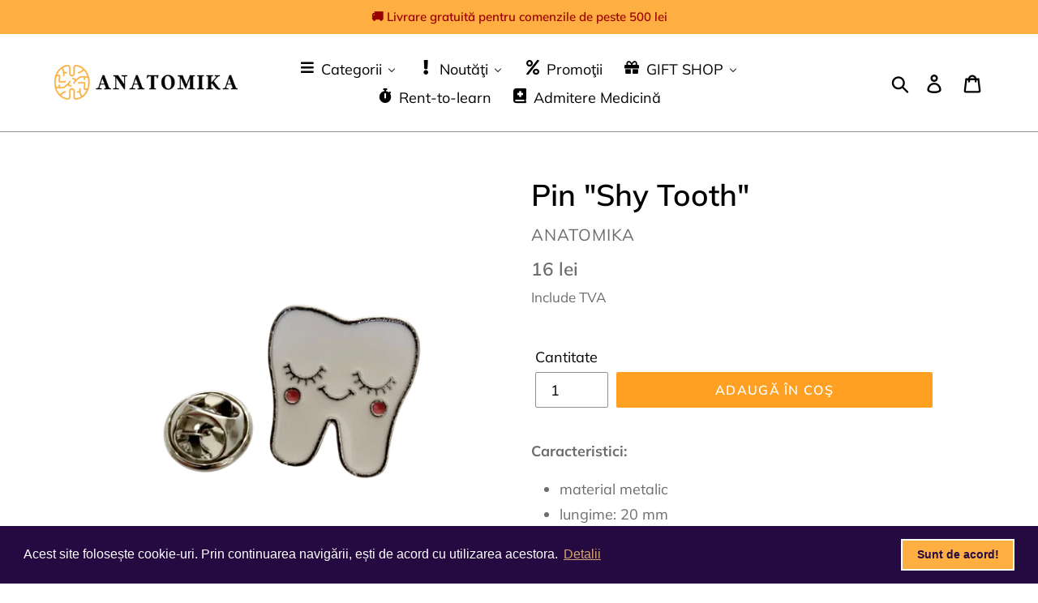

--- FILE ---
content_type: text/html; charset=utf-8
request_url: https://anatomika.ro/products/pin-shy-tooth
body_size: 51673
content:
<!doctype html>
<html class="no-js" lang="ro">
<head>
<script id="TOS_SCRIPT_ID" href="//anatomika.ro/cdn/shop/t/3/assets/1844465430597337318aa74a1babda645853f3df167fcfba8f5e783f2ce34012.json?v=65284254389932771521609839857"></script>
  <meta charset="utf-8">
  <meta http-equiv="X-UA-Compatible" content="IE=edge,chrome=1">
  <meta name="viewport" content="width=device-width,initial-scale=1">
  <meta name="theme-color" content="#ffa022">
  <link rel="canonical" href="https://anatomika.ro/products/pin-shy-tooth"><link rel="shortcut icon" href="//anatomika.ro/cdn/shop/files/Black_logo_-_no_background_1_32x32.png?v=1614305627" type="image/png"><title>Pin &quot;Shy Tooth&quot;
&ndash; ANATOMIKA</title><meta name="description" content="Caracteristici: material metalic lungime: 20 mm lăţime: 19 mm"><!-- /snippets/social-meta-tags.liquid -->




<meta property="og:site_name" content="ANATOMIKA">
<meta property="og:url" content="https://anatomika.ro/products/pin-shy-tooth">
<meta property="og:title" content="Pin "Shy Tooth"">
<meta property="og:type" content="product">
<meta property="og:description" content="Caracteristici: material metalic lungime: 20 mm lăţime: 19 mm">

  <meta property="og:price:amount" content="16">
  <meta property="og:price:currency" content="RON">

<meta property="og:image" content="http://anatomika.ro/cdn/shop/products/image00012_clipped_rev_1_7d930150-ccf1-44a3-bace-903d736f3079_1200x1200.png?v=1613303248">
<meta property="og:image:secure_url" content="https://anatomika.ro/cdn/shop/products/image00012_clipped_rev_1_7d930150-ccf1-44a3-bace-903d736f3079_1200x1200.png?v=1613303248">


<meta name="twitter:card" content="summary_large_image">
<meta name="twitter:title" content="Pin "Shy Tooth"">
<meta name="twitter:description" content="Caracteristici: material metalic lungime: 20 mm lăţime: 19 mm">


  <link href="//anatomika.ro/cdn/shop/t/3/assets/theme.scss.css?v=16400357736913027681764074419" rel="stylesheet" type="text/css" media="all" />

  <script>
    var theme = {
      breakpoints: {
        narrowscreen: 500,
        medium: 750,
        large: 990,
        widescreen: 1400
      },
      strings: {
        addToCart: "Adaugă în coş",
        soldOut: "Stoc furnizor",
        unavailable: "Indisponibil",
        regularPrice: "Preț",
        salePrice: "Preţ redus",
        sale: "Preţ redus",
        showMore: "Arată mai multe",
        showLess: "Arată mai puţine",
        addressError: "Error looking up that address",
        addressNoResults: "No results for that address",
        addressQueryLimit: "You have exceeded the Google API usage limit. Consider upgrading to a \u003ca href=\"https:\/\/developers.google.com\/maps\/premium\/usage-limits\"\u003ePremium Plan\u003c\/a\u003e.",
        authError: "There was a problem authenticating your Google Maps account.",
        newWindow: "Deschide în fereastră nouă",
        external: "Deschide site",
        newWindowExternal: "Deschide site în fereastră nouă",
        removeLabel: "Şterge [product]",
        update: "Update",
        quantity: "Cantitate",
        discountedTotal: "Reducere totală",
        regularTotal: "Total iniţial",
        priceColumn: "Detalii reducere",
        quantityMinimumMessage: "Cantitate minimă - 1 buc",
        cartError: "A apărut o eroare la update-ul coşului tău. Încearcă din nou ",
        removedItemMessage: "Şters \u003cspan class=\"cart__removed-product-details\"\u003e([quantity]) [link]\u003c\/span\u003e din coşul tău.",
        unitPrice: "Preț buc",
        unitPriceSeparator: "per",
        oneCartCount: "1 buc",
        otherCartCount: "[count] buc",
        quantityLabel: "Cantitate: [count]"
      },
      moneyFormat: "{{amount_no_decimals}} lei",
      moneyFormatWithCurrency: "{{amount_no_decimals}} lei RON"
    }

    document.documentElement.className = document.documentElement.className.replace('no-js', 'js');
  </script><script src="//anatomika.ro/cdn/shop/t/3/assets/lazysizes.js?v=94224023136283657951564814894" async="async"></script>
  <script src="//anatomika.ro/cdn/shop/t/3/assets/vendor.js?v=12001839194546984181564814894" defer="defer"></script>
  <script src="//anatomika.ro/cdn/shop/t/3/assets/theme.js?v=162166977356373744121564814894" defer="defer"></script>

  
  <script>window.performance && window.performance.mark && window.performance.mark('shopify.content_for_header.start');</script><meta name="google-site-verification" content="unuU4VmmqZM5YLm7lK_Qh0D2xlNcud-6Fu_kvoF0E9o">
<meta id="shopify-digital-wallet" name="shopify-digital-wallet" content="/17143758902/digital_wallets/dialog">
<link rel="alternate" type="application/json+oembed" href="https://anatomika.ro/products/pin-shy-tooth.oembed">
<script async="async" src="/checkouts/internal/preloads.js?locale=ro-RO"></script>
<script id="shopify-features" type="application/json">{"accessToken":"18cab536871c06cbe8c617bad8f01397","betas":["rich-media-storefront-analytics"],"domain":"anatomika.ro","predictiveSearch":true,"shopId":17143758902,"locale":"ro"}</script>
<script>var Shopify = Shopify || {};
Shopify.shop = "anatomika.myshopify.com";
Shopify.locale = "ro";
Shopify.currency = {"active":"RON","rate":"1.0"};
Shopify.country = "RO";
Shopify.theme = {"name":"Debut","id":50493161526,"schema_name":"Debut","schema_version":"13.0.0","theme_store_id":796,"role":"main"};
Shopify.theme.handle = "null";
Shopify.theme.style = {"id":null,"handle":null};
Shopify.cdnHost = "anatomika.ro/cdn";
Shopify.routes = Shopify.routes || {};
Shopify.routes.root = "/";</script>
<script type="module">!function(o){(o.Shopify=o.Shopify||{}).modules=!0}(window);</script>
<script>!function(o){function n(){var o=[];function n(){o.push(Array.prototype.slice.apply(arguments))}return n.q=o,n}var t=o.Shopify=o.Shopify||{};t.loadFeatures=n(),t.autoloadFeatures=n()}(window);</script>
<script id="shop-js-analytics" type="application/json">{"pageType":"product"}</script>
<script defer="defer" async type="module" src="//anatomika.ro/cdn/shopifycloud/shop-js/modules/v2/client.init-shop-cart-sync_BT-GjEfc.en.esm.js"></script>
<script defer="defer" async type="module" src="//anatomika.ro/cdn/shopifycloud/shop-js/modules/v2/chunk.common_D58fp_Oc.esm.js"></script>
<script defer="defer" async type="module" src="//anatomika.ro/cdn/shopifycloud/shop-js/modules/v2/chunk.modal_xMitdFEc.esm.js"></script>
<script type="module">
  await import("//anatomika.ro/cdn/shopifycloud/shop-js/modules/v2/client.init-shop-cart-sync_BT-GjEfc.en.esm.js");
await import("//anatomika.ro/cdn/shopifycloud/shop-js/modules/v2/chunk.common_D58fp_Oc.esm.js");
await import("//anatomika.ro/cdn/shopifycloud/shop-js/modules/v2/chunk.modal_xMitdFEc.esm.js");

  window.Shopify.SignInWithShop?.initShopCartSync?.({"fedCMEnabled":true,"windoidEnabled":true});

</script>
<script>(function() {
  var isLoaded = false;
  function asyncLoad() {
    if (isLoaded) return;
    isLoaded = true;
    var urls = ["https:\/\/cdn.shopify.com\/s\/files\/1\/0184\/4255\/1360\/files\/xmas.v6.min.js?v=1635242103\u0026shop=anatomika.myshopify.com","https:\/\/cdn.one.store\/javascript\/dist\/1.0\/jcr-widget.js?account_id=shopify:anatomika.myshopify.com\u0026shop=anatomika.myshopify.com","https:\/\/api.omegatheme.com\/facebook-chat\/client\/omg-fbc-custom.js?v=1650366376\u0026shop=anatomika.myshopify.com","https:\/\/api.omegatheme.com\/facebook-chat\/client\/omgFbChatCheckInstallApp.js?v=1650390282\u0026shop=anatomika.myshopify.com","https:\/\/public.zoorix.com\/sdk.min.js?shop=anatomika.myshopify.com","https:\/\/cdn.shopify.com\/s\/files\/1\/0171\/4375\/8902\/t\/3\/assets\/booster_eu_cookie_17143758902.js?v=1691768805\u0026shop=anatomika.myshopify.com"];
    for (var i = 0; i < urls.length; i++) {
      var s = document.createElement('script');
      s.type = 'text/javascript';
      s.async = true;
      s.src = urls[i];
      var x = document.getElementsByTagName('script')[0];
      x.parentNode.insertBefore(s, x);
    }
  };
  if(window.attachEvent) {
    window.attachEvent('onload', asyncLoad);
  } else {
    window.addEventListener('load', asyncLoad, false);
  }
})();</script>
<script id="__st">var __st={"a":17143758902,"offset":7200,"reqid":"478865fe-ebe7-4395-bdc3-74a91fa134ee-1769141685","pageurl":"anatomika.ro\/products\/pin-shy-tooth","u":"7af66f784763","p":"product","rtyp":"product","rid":4914732761142};</script>
<script>window.ShopifyPaypalV4VisibilityTracking = true;</script>
<script id="captcha-bootstrap">!function(){'use strict';const t='contact',e='account',n='new_comment',o=[[t,t],['blogs',n],['comments',n],[t,'customer']],c=[[e,'customer_login'],[e,'guest_login'],[e,'recover_customer_password'],[e,'create_customer']],r=t=>t.map((([t,e])=>`form[action*='/${t}']:not([data-nocaptcha='true']) input[name='form_type'][value='${e}']`)).join(','),a=t=>()=>t?[...document.querySelectorAll(t)].map((t=>t.form)):[];function s(){const t=[...o],e=r(t);return a(e)}const i='password',u='form_key',d=['recaptcha-v3-token','g-recaptcha-response','h-captcha-response',i],f=()=>{try{return window.sessionStorage}catch{return}},m='__shopify_v',_=t=>t.elements[u];function p(t,e,n=!1){try{const o=window.sessionStorage,c=JSON.parse(o.getItem(e)),{data:r}=function(t){const{data:e,action:n}=t;return t[m]||n?{data:e,action:n}:{data:t,action:n}}(c);for(const[e,n]of Object.entries(r))t.elements[e]&&(t.elements[e].value=n);n&&o.removeItem(e)}catch(o){console.error('form repopulation failed',{error:o})}}const l='form_type',E='cptcha';function T(t){t.dataset[E]=!0}const w=window,h=w.document,L='Shopify',v='ce_forms',y='captcha';let A=!1;((t,e)=>{const n=(g='f06e6c50-85a8-45c8-87d0-21a2b65856fe',I='https://cdn.shopify.com/shopifycloud/storefront-forms-hcaptcha/ce_storefront_forms_captcha_hcaptcha.v1.5.2.iife.js',D={infoText:'Protejat prin hCaptcha',privacyText:'Confidențialitate',termsText:'Condiții'},(t,e,n)=>{const o=w[L][v],c=o.bindForm;if(c)return c(t,g,e,D).then(n);var r;o.q.push([[t,g,e,D],n]),r=I,A||(h.body.append(Object.assign(h.createElement('script'),{id:'captcha-provider',async:!0,src:r})),A=!0)});var g,I,D;w[L]=w[L]||{},w[L][v]=w[L][v]||{},w[L][v].q=[],w[L][y]=w[L][y]||{},w[L][y].protect=function(t,e){n(t,void 0,e),T(t)},Object.freeze(w[L][y]),function(t,e,n,w,h,L){const[v,y,A,g]=function(t,e,n){const i=e?o:[],u=t?c:[],d=[...i,...u],f=r(d),m=r(i),_=r(d.filter((([t,e])=>n.includes(e))));return[a(f),a(m),a(_),s()]}(w,h,L),I=t=>{const e=t.target;return e instanceof HTMLFormElement?e:e&&e.form},D=t=>v().includes(t);t.addEventListener('submit',(t=>{const e=I(t);if(!e)return;const n=D(e)&&!e.dataset.hcaptchaBound&&!e.dataset.recaptchaBound,o=_(e),c=g().includes(e)&&(!o||!o.value);(n||c)&&t.preventDefault(),c&&!n&&(function(t){try{if(!f())return;!function(t){const e=f();if(!e)return;const n=_(t);if(!n)return;const o=n.value;o&&e.removeItem(o)}(t);const e=Array.from(Array(32),(()=>Math.random().toString(36)[2])).join('');!function(t,e){_(t)||t.append(Object.assign(document.createElement('input'),{type:'hidden',name:u})),t.elements[u].value=e}(t,e),function(t,e){const n=f();if(!n)return;const o=[...t.querySelectorAll(`input[type='${i}']`)].map((({name:t})=>t)),c=[...d,...o],r={};for(const[a,s]of new FormData(t).entries())c.includes(a)||(r[a]=s);n.setItem(e,JSON.stringify({[m]:1,action:t.action,data:r}))}(t,e)}catch(e){console.error('failed to persist form',e)}}(e),e.submit())}));const S=(t,e)=>{t&&!t.dataset[E]&&(n(t,e.some((e=>e===t))),T(t))};for(const o of['focusin','change'])t.addEventListener(o,(t=>{const e=I(t);D(e)&&S(e,y())}));const B=e.get('form_key'),M=e.get(l),P=B&&M;t.addEventListener('DOMContentLoaded',(()=>{const t=y();if(P)for(const e of t)e.elements[l].value===M&&p(e,B);[...new Set([...A(),...v().filter((t=>'true'===t.dataset.shopifyCaptcha))])].forEach((e=>S(e,t)))}))}(h,new URLSearchParams(w.location.search),n,t,e,['guest_login'])})(!0,!0)}();</script>
<script integrity="sha256-4kQ18oKyAcykRKYeNunJcIwy7WH5gtpwJnB7kiuLZ1E=" data-source-attribution="shopify.loadfeatures" defer="defer" src="//anatomika.ro/cdn/shopifycloud/storefront/assets/storefront/load_feature-a0a9edcb.js" crossorigin="anonymous"></script>
<script data-source-attribution="shopify.dynamic_checkout.dynamic.init">var Shopify=Shopify||{};Shopify.PaymentButton=Shopify.PaymentButton||{isStorefrontPortableWallets:!0,init:function(){window.Shopify.PaymentButton.init=function(){};var t=document.createElement("script");t.src="https://anatomika.ro/cdn/shopifycloud/portable-wallets/latest/portable-wallets.ro.js",t.type="module",document.head.appendChild(t)}};
</script>
<script data-source-attribution="shopify.dynamic_checkout.buyer_consent">
  function portableWalletsHideBuyerConsent(e){var t=document.getElementById("shopify-buyer-consent"),n=document.getElementById("shopify-subscription-policy-button");t&&n&&(t.classList.add("hidden"),t.setAttribute("aria-hidden","true"),n.removeEventListener("click",e))}function portableWalletsShowBuyerConsent(e){var t=document.getElementById("shopify-buyer-consent"),n=document.getElementById("shopify-subscription-policy-button");t&&n&&(t.classList.remove("hidden"),t.removeAttribute("aria-hidden"),n.addEventListener("click",e))}window.Shopify?.PaymentButton&&(window.Shopify.PaymentButton.hideBuyerConsent=portableWalletsHideBuyerConsent,window.Shopify.PaymentButton.showBuyerConsent=portableWalletsShowBuyerConsent);
</script>
<script data-source-attribution="shopify.dynamic_checkout.cart.bootstrap">document.addEventListener("DOMContentLoaded",(function(){function t(){return document.querySelector("shopify-accelerated-checkout-cart, shopify-accelerated-checkout")}if(t())Shopify.PaymentButton.init();else{new MutationObserver((function(e,n){t()&&(Shopify.PaymentButton.init(),n.disconnect())})).observe(document.body,{childList:!0,subtree:!0})}}));
</script>

<script>window.performance && window.performance.mark && window.performance.mark('shopify.content_for_header.end');</script>
 

<script>window.__pagefly_analytics_settings__ = {"acceptTracking":false};</script>
 <script type="text/javascript">
	var storeifyRequestaquote = storeifyRequestaquote || {};
	storeifyRequestaquote.locale = "ro";
	storeifyRequestaquote.shop_domain = "anatomika.ro";
	storeifyRequestaquote.shop_url = "https:\/\/anatomika.ro";
	
	  storeifyRequestaquote.product = {"id":4914732761142,"title":"Pin \"Shy Tooth\"","handle":"pin-shy-tooth","description":"\u003cp data-mce-fragment=\"1\"\u003e\u003cstrong data-mce-fragment=\"1\"\u003eCaracteristici:\u003c\/strong\u003e\u003c\/p\u003e\n\u003cul data-mce-fragment=\"1\"\u003e\n\u003cli data-mce-fragment=\"1\"\u003ematerial metalic\u003c\/li\u003e\n\u003cli data-mce-fragment=\"1\"\u003elungime: 20 mm\u003c\/li\u003e\n\u003cli data-mce-fragment=\"1\"\u003e\n\u003cspan data-mce-fragment=\"1\"\u003elă\u003c\/span\u003e\u003cspan data-mce-fragment=\"1\"\u003eţ\u003c\/span\u003e\u003cspan data-mce-fragment=\"1\"\u003eime\u003c\/span\u003e: 19 mm\u003c\/li\u003e\n\u003c\/ul\u003e","published_at":"2021-02-14T13:47:27+02:00","created_at":"2021-02-14T13:47:26+02:00","vendor":"ANATOMIKA","type":"Fun Med","tags":[],"price":1600,"price_min":1600,"price_max":1600,"available":true,"price_varies":false,"compare_at_price":null,"compare_at_price_min":0,"compare_at_price_max":0,"compare_at_price_varies":false,"variants":[{"id":33091287580726,"title":"Default Title","option1":"Default Title","option2":null,"option3":null,"sku":"Pin \"Shy Tooth\"","requires_shipping":true,"taxable":false,"featured_image":null,"available":true,"name":"Pin \"Shy Tooth\"","public_title":null,"options":["Default Title"],"price":1600,"weight":0,"compare_at_price":null,"inventory_management":"shopify","barcode":"6427386002178","requires_selling_plan":false,"selling_plan_allocations":[]}],"images":["\/\/anatomika.ro\/cdn\/shop\/products\/image00012_clipped_rev_1_7d930150-ccf1-44a3-bace-903d736f3079.png?v=1613303248"],"featured_image":"\/\/anatomika.ro\/cdn\/shop\/products\/image00012_clipped_rev_1_7d930150-ccf1-44a3-bace-903d736f3079.png?v=1613303248","options":["Title"],"media":[{"alt":null,"id":11041436631094,"position":1,"preview_image":{"aspect_ratio":1.0,"height":2508,"width":2508,"src":"\/\/anatomika.ro\/cdn\/shop\/products\/image00012_clipped_rev_1_7d930150-ccf1-44a3-bace-903d736f3079.png?v=1613303248"},"aspect_ratio":1.0,"height":2508,"media_type":"image","src":"\/\/anatomika.ro\/cdn\/shop\/products\/image00012_clipped_rev_1_7d930150-ccf1-44a3-bace-903d736f3079.png?v=1613303248","width":2508}],"requires_selling_plan":false,"selling_plan_groups":[],"content":"\u003cp data-mce-fragment=\"1\"\u003e\u003cstrong data-mce-fragment=\"1\"\u003eCaracteristici:\u003c\/strong\u003e\u003c\/p\u003e\n\u003cul data-mce-fragment=\"1\"\u003e\n\u003cli data-mce-fragment=\"1\"\u003ematerial metalic\u003c\/li\u003e\n\u003cli data-mce-fragment=\"1\"\u003elungime: 20 mm\u003c\/li\u003e\n\u003cli data-mce-fragment=\"1\"\u003e\n\u003cspan data-mce-fragment=\"1\"\u003elă\u003c\/span\u003e\u003cspan data-mce-fragment=\"1\"\u003eţ\u003c\/span\u003e\u003cspan data-mce-fragment=\"1\"\u003eime\u003c\/span\u003e: 19 mm\u003c\/li\u003e\n\u003c\/ul\u003e"};
	  storeifyRequestaquote.product.options = [{"name":"Title","position":1,"values":["Default Title"]}];
	  
	    storeifyRequestaquote.product.variants[0].inventory_management = 'shopify';
	    storeifyRequestaquote.product.variants[0].inventory_quantity = 41;
	    storeifyRequestaquote.product.variants[0].inventory_policy = 'deny';
	  
	  
	   storeifyRequestaquote.product.collection = [177587060790,177611440182];
	
	
	

	storeifyRequestaquote.page = {
	type : 'product',
	path : '/products/pin-shy-tooth',
	};
	storeifyRequestaquote.money_format = '{{amount_no_decimals}} lei';
	storeifyRequestaquote.collections = {};
	storeifyRequestaquote.storeify_requestaquote_json = "//anatomika.ro/cdn/shop/t/3/assets/storeify-requestaquote-json.js?v=83374661615457310421647939079";
	storeifyRequestaquote.root_url = '/';
				   storeifyRequestaquote.lang = {"btn_addquote":"Adaug\u0103 cerere de pre\u0163","call_for_price":"Cerere de pre\u0163","btn_view":"Vezi cerere de pre\u0163","btn_continue":"Continu\u0103 catre magazin","add_title":"Adaug\u0103 \"{{product}}\" la cererea de pre\u0163","tbl_name":"Nume","tbl_sku":"SKU","tbl_option":"Op\u0163iuni","tbl_qty":"Cantitate","quote_empty":"Nu exist\u0103 produse ad\u0103ugate pentru cererea de pre\u0163","your_price":"Your Price","old_price":"Price"};	storeifyRequestaquote.show_input_price = 0;</script>
<link rel="stylesheet" href="//anatomika.ro/cdn/shop/t/3/assets/storeify-requestaquote-styles.css?v=179850521886130529801647939081" type="text/css"  media="all">
<link id="storeify-requestaquote-hidden" href="//anatomika.ro/cdn/shop/t/3/assets/storeify-requestaquote-hidden.css?v=10162804579815599661640345497" type="text/css" media="all">


                    
                
                    <script id="omgfbc-script" type='text/javascript' data-type="custom">
    var facebookChatSettings = {"id":"29412","shop":"anatomika.myshopify.com","script_tag_id":"112205201462","page_info":{"user_name":"Cosmin Codres","access_token":"EAAbSADU4UKABAJUXtX9UpWiLx1SZCcIzJN9JxVxCx5lRqRCrFLlkCaq8mADonlTM7K6ZA5bvjncMe7BpMZAR7Nt1mFh1mp8FnY9u3B9o7mIG75kXNDfjfbCIzWlfMkisEe9QghDc5LMaSJg4DqBr3Ag4ZB8X25CAZAYChP0LSKDLivpkc5ZCGJ63AFIm0jdZCEZD","category":"Medical & Health","category_list":[{"id":"145118935550090","name":"Medical & Health"}],"name":"Anatomika","id":"474538166624944","tasks":["ANALYZE","ADVERTISE","MODERATE","CREATE_CONTENT","MANAGE"]},"language":"ro_RO","position":"99","greeting_message":"Salut, cu ce te putem ajuta?","icon_type":"icon_9","icon_text":"Ai întrebări?","tab_size":"medium","auto_display":"1","tab_color":"#f5a623","icon_text_color":"#ffffff","theme_color":"#FFAE42","custom_css":{"status":false,"code":""},"working_time":{"status":"1","start":"00:00","end":"23:59","time_zone":"-7","not_available_option":"noneOpt","email":{"username":"","password":"","smtp":"smtp.gmail.com","port":"465","encryption":"ssl"},"fb_messages":"It's none - working time. We'll be back and support you!"},"status_connect":"2","app_status":"1","device_target":"0","page_target":"0","margin_bottom":"80","chat_type":"0","exclude_pages":["template-cart"],"specific_pages":["template-index"],"plan":"free","active_plan_at":"0","last_access":"1657136286","deleted":"0","shop_info":{"id":17143758902,"name":"ANATOMIKA","email":"contact@anatomika.ro","domain":"anatomika.ro","province":"București","country":"RO","address1":"Aleea Băiuț 13","zip":"075100","city":"Bucharest","source":null,"phone":"+40726324218","latitude":null,"longitude":null,"primary_locale":"en","address2":"Bl A34, Sc A, Ap 8","created_at":"2019-07-30T20:37:36+03:00","updated_at":"2020-07-07T03:30:25+03:00","country_code":"RO","country_name":"Romania","currency":"RON","customer_email":"contact@anatomika.ro","timezone":"(GMT+02:00) Europe\/Bucharest","iana_timezone":"Europe\/Bucharest","shop_owner":"Cosmin Codres","money_format":" lei","money_with_currency_format":" lei RON","weight_unit":"kg","province_code":"B","taxes_included":true,"tax_shipping":null,"county_taxes":true,"plan_display_name":"Basic Shopify","plan_name":"basic","has_discounts":true,"has_gift_cards":false,"myshopify_domain":"anatomika.myshopify.com","google_apps_domain":null,"google_apps_login_enabled":null,"money_in_emails_format":" lei","money_with_currency_in_emails_format":" lei RON","eligible_for_payments":false,"requires_extra_payments_agreement":false,"password_enabled":false,"has_storefront":true,"eligible_for_card_reader_giveaway":false,"finances":true,"primary_location_id":24471207990,"cookie_consent_level":"implicit","visitor_tracking_consent_preference":"allow_all","force_ssl":true,"checkout_api_supported":false,"multi_location_enabled":true,"setup_required":false,"pre_launch_enabled":false,"enabled_presentment_currencies":["RON"]},"weekdays":[{"name":"Sunday","id":"0"},{"name":"Monday","id":"1"},{"name":"Tuesday","id":"2"},{"name":"Wednesday","id":"3"},{"name":"Thursday","id":"4"},{"name":"Friday","id":"5"},{"name":"Saturday","id":"6"}],"show_after":"0","update_cache":"0","tab_style":"one_box","version_app":"1","theme_publish":"50493161526","display_mode":"customize","white_list_domain":"","customer_question":"","infomation_fb_user":"","show_greeting_message":"1","enable_fb_chat_btn":"1","facebook_message_options":"0","enable_abandoned_campaign":"0","fb_page_id":"474538166624944","app_fb_id":"1919748194980000","version_code":"1.1.6","id_discount_code":"0","is_install":"1","urlApp":"https:\/\/api.omegatheme.com\/facebook-chat\/","abTests":{"upgrade_price_Oct_2021":true,"intergrate_instagram_Oct_2021":true,"auto_reply_Dec_2021":true,"list_subscriber_Oct_2021":true,"welcome_popup_widget_Oct_2021":true,"customer_io_Dec_2021":true,"trial_price_plan_Dec_2021":true,"theme_app_extension_Jan_2022":true,"shipping_noti_Jun_2021":true,"get_contact_infor_Feb_2022":true,"appFB_new_Dec_2021":false},"addCartWidget":null,"appIdFB":"1919748194980000"};
    var iconHtml = {"icon_1":"<svg xmlns='http:\/\/www.w3.org\/2000\/svg' width='25' height='25' viewBox='96 93 322 324'><g><path d='M257 93c-88.918 0-161 67.157-161 150 0 47.205 23.412 89.311 60 116.807V417l54.819-30.273C225.449 390.801 240.948 393 257 393c88.918 0 161-67.157 161-150S345.918 93 257 93zm16 202l-41-44-80 44 88-94 42 44 79-44-88 94z'><\/path><rect x='13.445' y='20.996' width='37' height='4'><\/rect><rect x='13.445' y='32.828' width='37' height='4'><\/rect><rect x='13.445' y='44.66' width='37' height='4'><\/rect><\/g><\/svg>","icon_2":"<svg xmlns='http:\/\/www.w3.org\/2000\/svg' width='25' height='25' viewBox='0 0 24 24'><path d='M9 8h-3v4h3v12h5v-12h3.642l.358-4h-4v-1.667c0-.955.192-1.333 1.115-1.333h2.885v-5h-3.808c-3.596 0-5.192 1.583-5.192 4.615v3.385z'><\/path><\/svg>","icon_3":"<svg width='25' height='25' version='1.1' id='Capa_1' xmlns='http:\/\/www.w3.org\/2000\/svg' xmlns:xlink='http:\/\/www.w3.org\/1999\/xlink' x='0px' y='0px' viewBox='0 0 88.695 88.695' xml:space='preserve'> <g><path d='M84.351,68.07c2.508-4.59,3.829-9.759,3.829-15.006c0-13.118-8.112-24.36-19.575-29.021 C62.65,12.338,50.493,4.295,36.486,4.295c-19.862,0-36.021,16.159-36.021,36.021c0,6.072,1.541,12.057,4.462,17.36L0,76.059 l18.011-4.824c5.403,3.236,11.549,4.975,17.862,5.082c5.558,5.019,12.913,8.083,20.973,8.083c5.64,0,11.142-1.512,15.971-4.379 l15.878,4.254L84.351,68.07z M18.655,66.921L5.657,70.402l3.561-13.285l-0.419-0.72c-2.835-4.873-4.334-10.434-4.334-16.082 c0-17.656,14.365-32.021,32.021-32.021s32.021,14.364,32.021,32.021S54.142,72.337,36.486,72.337 c-6.066,0-11.976-1.711-17.091-4.948L18.655,66.921z M83.037,78.618l-10.861-2.91l-0.74,0.468C67.07,78.94,62.025,80.4,56.847,80.4 c-5.511,0-10.633-1.656-14.93-4.473c17.294-2.626,30.59-17.595,30.59-35.611c0-3.712-0.565-7.294-1.612-10.667 c7.947,4.786,13.286,13.48,13.286,23.415c0,4.823-1.28,9.57-3.701,13.728l-0.419,0.72L83.037,78.618z'><\/path><\/g><\/svg>","icon_4":"<svg width='25' height='25' version='1.1' id='Capa_1' xmlns='http:\/\/www.w3.org\/2000\/svg' xmlns:xlink='http:\/\/www.w3.org\/1999\/xlink' x='0px' y='0px' viewBox='0 0 81.146 81.146' xml:space='preserve'><g><path d='M11.902,67.18l0.021-14.51L0,52.559V8.524h64.319v44.053h-31.25L11.902,67.18z M4,48.596l11.928,0.111l-0.016,10.846 l15.911-10.976h28.496V12.524H4V48.596z'><\/path><path d='M81.146,26.524H64.319v-18H0v44.035l11.922,0.111l-0.021,14.51L31.16,53.895v7.167h24.152l16.763,11.561l-0.018-11.495 l9.089-0.084V26.524z M4,48.596V12.524h56.319v36.053H31.823L15.912,59.553l0.016-10.846L4,48.596z M77.146,57.08l-9.095,0.084 l0.012,7.833l-11.505-7.936H35.16v-4.484h29.159V30.524h12.827C77.146,30.524,77.146,57.08,77.146,57.08z'><\/path><\/g><\/svg>","icon_5":"<svg width='25' height='25' version='1.1' id='Capa_1' xmlns='http:\/\/www.w3.org\/2000\/svg' xmlns:xlink='http:\/\/www.w3.org\/1999\/xlink' x='0px' y='0px' viewBox='0 0 75.333 75.333' xml:space='preserve'><g><path d='M37.666,75.318l-9.413-16.303H17c-9.374,0-17-7.626-17-17v-25c0-9.374,7.626-17,17-17h41.333c9.374,0,17,7.626,17,17v25 c0,9.374-7.626,17-17,17H47.078L37.666,75.318z M17,4.016c-7.168,0-13,5.832-13,13v25c0,7.168,5.832,13,13,13h13.563l7.103,12.302 l7.104-12.303h13.563c7.168,0,13-5.832,13-13v-25c0-7.168-5.832-13-13-13L17,4.016L17,4.016z'><\/path><circle cx='54.822' cy='31.128' r='4.206'><\/circle><circle cx='37.667' cy='31.128' r='4.206'><\/circle><circle cx='20.511' cy='31.128' r='4.206'><\/circle><\/g><\/svg>","icon_6":"<svg width='25' height='25' version='1.1' id='Capa_1' xmlns='http:\/\/www.w3.org\/2000\/svg' xmlns:xlink='http:\/\/www.w3.org\/1999\/xlink' x='0px' y='0px' viewBox='0 0 71.015 71.015' xml:space='preserve'><g><circle cx='52.46' cy='27.353' r='4.206'><\/circle><circle cx='35.306' cy='27.353' r='4.206'><\/circle><circle cx='18.151' cy='27.353' r='4.206'><\/circle><path d='M13.223,67.769l0.022-15.916L0,51.728V3.247h71.015v48.5H36.448L13.223,67.769z M4,47.765l13.25,0.125l-0.017,12.252 l17.968-12.396h31.813v-40.5H4V47.765z'><\/path><\/g><\/svg>","icon_7":"<svg xmlns='http:\/\/www.w3.org\/2000\/svg' width='25' height='25' viewBox='0 0 512 512'><path d='M456,224V200a8,8,0,0,0-8-8h-8.18C435.61,94.24,354.78,16,256,16S76.39,94.24,72.18,192H64a8,8,0,0,0-8,8v24A48.051,48.051,0,0,0,8,272v96a48.051,48.051,0,0,0,48,48h8v16a48.051,48.051,0,0,0,48,48H216v8a8,8,0,0,0,8,8h64a8,8,0,0,0,8-8V456a8,8,0,0,0-8-8H224a8,8,0,0,0-8,8v8H112a32.036,32.036,0,0,1-32-32V416h32a8,8,0,0,0,8-8V392h4a28.031,28.031,0,0,0,28-28V276a28.031,28.031,0,0,0-28-28h-4V200c0-74.99,61.01-136,136-136s136,61.01,136,136v48h-4a28.031,28.031,0,0,0-28,28v88a28.031,28.031,0,0,0,28,28h4v16a8,8,0,0,0,8,8h56a48.051,48.051,0,0,0,48-48V272A48.051,48.051,0,0,0,456,224ZM232,464h48v16H232Zm160-88h-4a12.01,12.01,0,0,1-12-12V276a12.01,12.01,0,0,1,12-12h4Zm48-168v16H408V208ZM104,400H56a32.036,32.036,0,0,1-32-32V272a32.036,32.036,0,0,1,32-32h48Zm0-176H72V208h32Zm20,40a12.01,12.01,0,0,1,12,12v88a12.01,12.01,0,0,1-12,12h-4V264ZM256,48c-81.13,0-147.62,63.89-151.79,144H88.19C92.39,103.06,166.05,32,256,32s163.61,71.06,167.81,160H407.79C403.62,111.89,337.13,48,256,48ZM488,368a32.036,32.036,0,0,1-32,32H408V240h48a32.036,32.036,0,0,1,32,32Z'><\/path><\/svg>","icon_8":"<svg xmlns='http:\/\/www.w3.org\/2000\/svg' height='25' viewBox='0 0 512 512' width='25'><path d='m464 48h-320a40.045 40.045 0 0 0 -40 40v64h-56a40.045 40.045 0 0 0 -40 40v160a40.045 40.045 0 0 0 40 40h40v72a8 8 0 0 0 13.657 5.657l77.657-77.657h188.686a40.045 40.045 0 0 0 40-40v-64h56a40.045 40.045 0 0 0 40-40v-160a40.045 40.045 0 0 0 -40-40zm-72 304a24.027 24.027 0 0 1 -24 24h-192a8 8 0 0 0 -5.657 2.343l-66.343 66.343v-60.686a8 8 0 0 0 -8-8h-48a24.027 24.027 0 0 1 -24-24v-160a24.027 24.027 0 0 1 24-24h320a24.027 24.027 0 0 1 24 24zm96-104a24.027 24.027 0 0 1 -24 24h-56v-80a40.045 40.045 0 0 0 -40-40h-248v-64a24.027 24.027 0 0 1 24-24h320a24.027 24.027 0 0 1 24 24z'><\/path><path d='m208 248a32 32 0 1 0 32 32 32.036 32.036 0 0 0 -32-32zm0 48a16 16 0 1 1 16-16 16.019 16.019 0 0 1 -16 16z'><\/path><path d='m112 248a32 32 0 1 0 32 32 32.036 32.036 0 0 0 -32-32zm0 48a16 16 0 1 1 16-16 16.019 16.019 0 0 1 -16 16z'><\/path><path d='m304 312a32 32 0 1 0 -32-32 32.036 32.036 0 0 0 32 32zm0-48a16 16 0 1 1 -16 16 16.019 16.019 0 0 1 16-16z'><\/path><path d='m336 344h-72a8 8 0 0 0 0 16h72a8 8 0 0 0 0-16z'><\/path><path d='m368 344h-8a8 8 0 0 0 0 16h8a8 8 0 0 0 0-16z'><\/path><\/svg>","icon_9":"<svg xmlns='http:\/\/www.w3.org\/2000\/svg' height='25' viewBox='0 -12 496 495' width='25'><path d='m472 192.5h-56v-168c0-13.253906-10.746094-24-24-24h-368c-13.253906 0-24 10.746094-24 24v264c0 13.253906 10.746094 24 24 24h24v88c0 3.367188 2.109375 6.371094 5.273438 7.519531 3.167968 1.152344 6.71875.191407 8.878906-2.398437l77.601562-93.121094h52.246094v80c0 13.253906 10.746094 24 24 24h193.199219l32 52.175781c1.878906 3.03125 5.539062 4.453125 8.972656 3.484375s5.8125-4.09375 5.828125-7.660156v-48h16c13.253906 0 24-10.746094 24-24v-176c0-13.253906-10.746094-24-24-24zm-336 104c-2.375-.003906-4.628906 1.046875-6.152344 2.871094l-65.847656 79.03125v-73.902344c0-4.417969-3.582031-8-8-8h-32c-4.417969 0-8-3.582031-8-8v-264c0-4.417969 3.582031-8 8-8h368c4.417969 0 8 3.582031 8 8v168h-184c-13.253906 0-24 10.746094-24 24v80zm344 96c0 4.417969-3.582031 8-8 8h-24c-4.417969 0-8 3.582031-8 8v27.632812l-19.503906-31.808593c-1.453125-2.375-4.035156-3.820313-6.816406-3.824219h-197.679688c-4.417969 0-8-3.582031-8-8v-176c0-4.417969 3.582031-8 8-8h256c4.417969 0 8 3.582031 8 8zm0 0'><\/path><path d='m344 280.5c-13.253906 0-24 10.746094-24 24s10.746094 24 24 24 24-10.746094 24-24-10.746094-24-24-24zm0 32c-4.417969 0-8-3.582031-8-8s3.582031-8 8-8 8 3.582031 8 8-3.582031 8-8 8zm0 0'><\/path><path d='m416 280.5c-13.253906 0-24 10.746094-24 24s10.746094 24 24 24 24-10.746094 24-24-10.746094-24-24-24zm0 32c-4.417969 0-8-3.582031-8-8s3.582031-8 8-8 8 3.582031 8 8-3.582031 8-8 8zm0 0'><\/path><path d='m272 280.5c-13.253906 0-24 10.746094-24 24s10.746094 24 24 24 24-10.746094 24-24-10.746094-24-24-24zm0 32c-4.417969 0-8-3.582031-8-8s3.582031-8 8-8 8 3.582031 8 8-3.582031 8-8 8zm0 0'><\/path><\/svg>"}; 
    window.rootLinkChat = facebookChatSettings.urlApp;
    window.shopFbChat = facebookChatSettings.shop;
    var isStyleLoadingDone = false;
    
    var OMGChatIsLiquidFile = true; 
    
    const OMGFBhead = document.getElementsByTagName('head')[0];
    let omgStyle = document.createElement('link');
    omgStyle.href = `${window.rootLinkChat}client/omg-facebook-chat_style.css?v=${Math.floor(Date.now() / 1000)}`;
    omgStyle.type = 'text/css';
    omgStyle.rel = 'stylesheet';
    omgStyle.onload = () => {
        isStyleLoadingDone = true;
    };
    OMGFBhead.appendChild(omgStyle);
    let OMGFbChatExistsScriptTags = 0;

    function loadJqueryChat(callback) {
        if (typeof jQuery === "undefined") {
            getScript({
                source: "//ajax.googleapis.com/ajax/libs/jquery/1.9.1/jquery.min.js",
                callback: () => {
                    jQuery224 = jQuery.noConflict(true);
                    callback(jQuery224);
                },
            });
        } else {
            callback(jQuery);
        }
    }

    function getScript({ source, callback }) {
        var script = document.createElement("script");
        var prior = document.getElementsByTagName("script")[0];
        script.async = 1;

        script.onload = script.onreadystatechange = function (_, isAbort) {
            if (
                isAbort ||
                !script.readyState ||
                /loaded|complete/.test(script.readyState)
            ) {
                script.onload = script.onreadystatechange = null;
                script = undefined;

                if (!isAbort) {
                    if (callback) callback();
                }
            }
        };

        script.src = source;
        prior.parentNode.insertBefore(script, prior);
    }

    function checkInstallApp(jQuery){
        return new Promise(resolve => {
            jQuery.ajax({
                url: window.rootLinkChat + `backend/storefront/facebook-message.php?action=checkInstallApp&shop=${shopFbChat}`,
                dataType: "json",
                type: "GET",
                success: function (data) { resolve(data); },
            })
        })
    }

    const waitBodyLoad = setInterval(() => {
        if (document.getElementsByTagName("body")[0] && window.__st && isStyleLoadingDone) {
            var body = document.getElementsByTagName("body")[0];
            let elementChat = document.createElement('div');
            elementChat.className = `otFacbookChat ${facebookChatSettings.display_mode === 'default' ? 'otFacbookChat-default' : 'otFacbookChat-customize'}`;
            body.appendChild(elementChat);
            loadJqueryChat(async function(jQuery) {
                const scripts = document.getElementsByTagName("script");
                for (let i = 0; i < scripts.length; i++) {
                    if (scripts[i].textContent.indexOf("omgFbChatCheckInstallApp.js") >= 0
                        && !scripts[i].id.includes("omgfbc-script")) {
                        OMGFbChatExistsScriptTags = OMGFbChatExistsScriptTags + 1;
                    }
                }
                const appStatus = OMGFbChatExistsScriptTags > 0 // install status

                if (appStatus) {
                    createFacebookChat(jQuery);
                }
            });
            clearInterval(waitBodyLoad);
        }
    });

    var OMGFBGetAddCartForms='form[action*="/cart/add"]:not(.ssw-hide)',OMGFBGetCheckoutForm=(t="",e="")=>[`${t} form[action="/cart"]${e}`,`${t} form#cart${e}`,`${t} form#checkout_submit${e}`,`${t} form[action="/checkout"]${e}`].join(",");function OMGFBGetAddCartButton(t){const e=t,o=["#buy_it_now","#AddToCart","#add-to-cart",".btn-cart",".btn-addCart","#add",".add","#add_product","#product-add-to-cart",".button--add-to-cart","#button-cart",".addtocart-js",".product-form__cart-submit",".btn--add-to-cart",".product-single__add-btn",".js-product-add",".add_to_cart",".ProductForm__AddToCart",".addtocart-button-active",".product-form__submit"],n=["#addToCartCopy"],a=["Buy","Purchase","Add","Order","Comprar"],i=["button","a","div","span"];let s,c,r,d,l;for(c=0,r=n.length;c<r&&(s=e.find(n[c]),!s.length);c++);if(!s.length)for(c=0,r=o.length;c<r&&(s=e.find(o[c]+'[type="submit"]'),!s.length);c++);if(s.length||(s=e.find('input[type="submit"], button[type="submit"]')),!s.length)for(c=0,r=o.length;c<r&&(s=e.find(o[c]),!s.length);c++);if(!s.length)t:for(d=0,l=i.length;d<l;d++)for(c=0,r=a.length;c<r;c++)if(s=e.find(`${i[d]}:contains("${a[c]}")`).not(':contains("login")'),s.length||(s=e.find(`${i[d]}:contains("${a[c].toUpperCase()}")`).not(':contains("login")'),s.length||(s=e.find(`${i[d]}:contains("${a[c].toLowerCase()}")`).not(':contains("login")'))),s.length)break t;return s}window.OMGFBJquery=null;let windowWidth=0,checkOldVersion=!1,isClickLoadingCustom=!1,checkCartAbandoned={},tokenId=localStorage.getItem(window.shopFbChat+"_omgfbc_tokenId");if(tokenId||(tokenId=makeid(24),localStorage.setItem(window.shopFbChat+"_omgfbc_tokenId",tokenId)),abandonedCartUpdateAttributeOneTime=!1,!window.OMGChatIsLiquidFile){const t=document.getElementsByTagName("head")[0];let e=document.createElement("link");e.href=`${window.rootLinkChat}client/omg-facebook-chat_style.css?v=${Math.floor(Date.now()/1e3)}`,e.type="text/css",e.rel="stylesheet",t.appendChild(e)}if(void 0===OMGFBGetAddCartForms){checkOldVersion=!0;const t=(new Date).getTime();getScript({source:window.rootLinkChat+"client/element.js?v="+t,callback:function(){checkOldVersion=!1,createFacebookChat(window.OMGFBJquery)}})}let uniqueRef="";const refAddCartWidget=`${tokenId}_${window.shopFbChat}_add-cart-widget_${makeid(24)}`,refWelcomePopupWidget=`${tokenId}_${window.shopFbChat}_welcome-popup-widget_${makeid(24)}`,refCustomerChat=`${tokenId}_${window.shopFbChat}_customer-chat_${makeid(24)}`;let isNotAvailableWork=!1,isAvailableWorkContact=!1;function makeid(t){for(var e="",o="ABCDEFGHIJKLMNOPQRSTUVWXYZabcdefghijklmnopqrstuvwxyz0123456789",n=o.length,a=0;a<t;a++)e+=o.charAt(Math.floor(Math.random()*n));return e}window.OMGFBisGetPopup="";var isDefaultMode=!1,appIdFB=facebookChatSettings.appIdFB?facebookChatSettings.appIdFB:"1919748194980000",addCartWidgetSettings={},welcomePopupWidgetSettings={},contactInfoSettings={};function removeConfigAppBeforeAppend(){const t=document.getElementById("fb-root");t&&t.parentNode.removeChild(t),document.querySelectorAll(".fb-customerchat").forEach((function(t){t&&t.remove()}));const e=document.getElementsByTagName("script");for(let t=e.length;t>=0;t--)e[t]&&null!=e[t].getAttribute("src")&&e[t].getAttribute("src").indexOf("xfbml.customerchat.js")>-1&&e[t].parentNode.removeChild(e[t])}async function createFacebookChat(t){removeConfigAppBeforeAppend(),isDefaultMode="default"===facebookChatSettings.display_mode,appIdFB=facebookChatSettings.appIdFB?facebookChatSettings.appIdFB:"1919748194980000";for(let t of["page_info","specific_pages","exclude_pages","working_time","custom_css","weekdays","abTests"])facebookChatSettings[t]&&"string"==typeof facebookChatSettings[t]&&(facebookChatSettings[t]=JSON.parse(facebookChatSettings[t]));if(addCartWidgetSettings=facebookChatSettings.addCartWidget,welcomePopupWidgetSettings=facebookChatSettings.welcomePopupWidget,uniqueRef="product"===__st.p?`OMGFBChat_${tokenId}_${makeid(24)}_${__st.rid}`:`OMGFBChat_${tokenId}_${makeid(24)}`,window.OMGFBJquery=t,!Number(facebookChatSettings.app_status)||checkOldVersion)return;if(windowWidth=document.body.clientWidth,window.location.href.indexOf("OMGFB_Chat")>-1){const t=window.location.search,e=new URLSearchParams(t),o=e.get("type");o&&trackingClickButton(o);const n=e.get("redirect");if(sessionStorage.setItem(window.shopFbChat+"_omgfbc_revenue_from_app",o),"checkout"===n)return void(window.location.href="https://"+window.shopFbChat+"/"+n)}const e=sessionStorage.getItem(window.shopFbChat+"_omgfbc_revenue_from_app");e?await updateCartAttribute("revenue-yes",e):(1===Number(facebookChatSettings.enable_abandoned_campaign)||welcomePopupWidgetSettings&&Object.keys(welcomePopupWidgetSettings).length)&&await updateCartAttribute("revenue-no");let o="";if(0===window.OMGFBJquery("body #fb-root").length&&(o+="<div id='fb-root'></div>"),window.OMGFBJquery(".otFacbookChat").append(o),!facebookChatSettings.hasOwnProperty("enable_fb_chat_btn")||facebookChatSettings.enable_fb_chat_btn&&Number(facebookChatSettings.enable_fb_chat_btn)){const t=facebookChatSettings.theme_color,e=facebookChatSettings.greeting_message.replace(/&/g,"&amp;").replace(/>/g,"&gt;").replace(/</g,"&lt;").replace(/"/g,"&quot;"),o=facebookChatSettings.page_info,n=window.location.protocol+"//"+window.location.host+"/"+window.location.pathname+window.location.search,a="1"==facebookChatSettings.auto_display?"show":"hide",i=1==facebookChatSettings.show_greeting_message?`greeting_dialog_display='${a}'`:"";window.OMGFBJquery("#fb-root").append(`\n            <div class='fb-customerchat OMG-FB-Chat'\n                    attribution='setup_tool'\n                    fb-xfbml-state='rendered'\n                    page_id='${o.id}'\n                    themeColor='${t}'\n                    logged_in_greeting="${e}"\n                    logged_out_greeting="${e}"\n                    rel='${n}'\n                    ref="${refCustomerChat}"\n                    ${i}\n                >\n            </div> \n        `),initClassShowIconChatFB()}let n=0;const a=setInterval(()=>{n+=1,n>5e3&&clearInterval(a),window.OMGFBJquery(".otFacbookChat #fb-root").length&&(callInitFaceBook(),clearInterval(a))});if(facebookChatSettings.contact_information&&Number(facebookChatSettings.contact_information.status)&&facebookChatSettings.abTests.get_contact_infor_Feb_2022){window.OMGFBJquery("#fb-root").addClass("ot-fb-hide"),setTimeCreateChat(),contactInfoSettings=facebookChatSettings.contact_information;const t=omgContentContactInfo();window.OMGFBJquery(".otFacbookChat").append(t)}else{if(0==parseInt(facebookChatSettings.show_after))setTimeCreateChat();else{const t=parseInt(facebookChatSettings.show_after)>5?1e3*parseInt(facebookChatSettings.show_after):5e3;window.OMGFBJquery("#fb-root").addClass("ot-fb-hide"),setTimeout((function(){window.OMGFBJquery("#fb-root").removeClass("ot-fb-hide"),setTimeCreateChat()}),t)}const t=setInterval(()=>{(isDefaultMode&&window.OMGFBJquery(".fb_dialog_content iframe").height()>0||!isDefaultMode&&window.OMGFBJquery(".ot-fb-logo .ot-fb-icon").height()>0)&&(trackingFrontWidgetCampaign("show_IconFbLiveChat"),clearInterval(t))},1e3)}if(welcomePopupWidgetSettings&&Object.keys(welcomePopupWidgetSettings).length&&facebookChatSettings.abTests&&facebookChatSettings.abTests.welcome_popup_widget_Oct_2021&&("all-page"===welcomePopupWidgetSettings.show_on_page||"all"===welcomePopupWidgetSettings.show_on_page||"home"===welcomePopupWidgetSettings.show_on_page&&"home"===window.__st.p||"product-page"===welcomePopupWidgetSettings.show_on_page&&"product"===window.__st.p)){const t=localStorage.getItem(window.shopFbChat+"_omgfbc_welcome_popup"),e=omgContentWelcomePopup(t),o=parseInt(welcomePopupWidgetSettings.show_popup_after.value),n=()=>{t||trackingFrontWidgetCampaign("impression_WelcomePopupWidget"),window.OMGFBJquery(".otFacbookChat").after(e)};if(0===o)n();else{let t=welcomePopupWidgetSettings.show_popup_after.type.indexOf("second")>-1?1e3*o:60*o*1e3;setTimeout(()=>{n()},t)}}if(window.OMGFBJquery(document).on("click",".fb_dialog.fb_dialog_mobile iframe",(function(t){if(windowWidth<800&&"1"==facebookChatSettings.chat_type){let t=facebookChatSettings.page_info.id;window.open("https://www.messenger.com/t/"+t,"_blank")}})),"product"===__st.p&&addCartWidgetSettings){const t=OMGFBGetAddCartButton(window.OMGFBJquery(OMGFBGetAddCartForms)),e=1==addCartWidgetSettings.center_align;let o="<style>";e&&(o+='.ot-addcart-widget-notion, .ot-addcart-widget [center_align="true"]{\n                        text-align: center;\n                    }\n                '),"dark"==addCartWidgetSettings.color&&(o+="\n                .ot-addcart-widget{\n                    background: #000;\n                    color: #fff;\n                }\n            "),"standard"==addCartWidgetSettings.size&&(o+="\n                .ot-addcart-widget-notion{\n                    font-size: 14px;;\n                }\n            ");const n=0==addCartWidgetSettings.smart_display;let a=!0;window.addEventListener("message",t=>{t.data&&t.data.origin===t.origin&&(a=t.data.cookie,a||(window.OMGFBJquery(".ot-addcart-widget").removeClass("ot-addcart-prepare"),window.OMGFBJquery(".ot-addcart-widget .fb-messenger-checkbox").html('<div class="uiInputLabel clearfix" id="u_0_5_uv" style="display:flex;justify-content:center;margin-top:10px;">\n  <label class="_kv1 _55sg _7o3q uiInputLabelInput" onClick="openLoginFBBlockCookies()">\n    <input type="checkbox" id="u_0_1_U/" onClick="return false" style="cursor:pointer;">\n  </label>\n  <label class="_7o3z _7o3- uiInputLabelLabel" for="u_0_1_U/" onClick="openLoginFBBlockCookies()" style="cursor:pointer;">\n    <div class="_7o40 _7o42">Send to <svg width="16px" height="16px" fill="none" viewBox="0 0 80 80" version="1.1" class="_7o43 _a7lf" xmlns="http://www.w3.org/2000/svg"><path fill-rule="evenodd" clip-rule="evenodd" d="M40 .914C17.995.914.937 17.033.937 38.804c0 11.389 4.668 21.23 12.268 28.026a3.12 3.12 0 011.05 2.227l.212 6.95c.068 2.215 2.358 3.658 4.386 2.763l7.753-3.423a3.115 3.115 0 012.087-.153A42.602 42.602 0 0040 76.695c22.005 0 39.063-16.118 39.063-37.89C79.063 17.033 62.005.915 40 .915z" fill="url(#paint0_radial)"></path><path fill-rule="evenodd" clip-rule="evenodd" d="M16.543 49.886L28.018 31.68a5.86 5.86 0 018.472-1.563l9.127 6.844c.837.628 1.989.625 2.823-.008L60.765 27.6c1.645-1.248 3.793.72 2.692 2.467L51.982 48.272a5.86 5.86 0 01-8.472 1.563l-9.127-6.845A2.344 2.344 0 0031.56 43l-12.325 9.354c-1.646 1.248-3.793-.72-2.692-2.467z" fill="#fff"></path><defs><radialGradient id="paint0_radial" cx="0" cy="0" r="1" gradientUnits="userSpaceOnUse" gradientTransform="rotate(-57.092 80.25 24.628) scale(85.1246)"><stop stop-color="#09F"></stop><stop offset=".61" stop-color="#A033FF"></stop><stop offset=".935" stop-color="#FF5280"></stop><stop offset="1" stop-color="#FF7061"></stop></radialGradient></defs></svg> Messenger </div>\n  </label>\n</div>')))},!1),o+=`</style>\n                <iframe \n                    name="check-cookies" \n                    src="${window.rootLinkChat}client/checkCookies.php"\n                    style="display: none;"\n                ></iframe>\n                <div class="ot-addcart-widget ot-addcart-prepare">\n                    <div class="fb-messenger-checkbox fb_iframe_widget"\n                        origin="https://${window.shopFbChat}"\n                        page_id='${facebookChatSettings.page_info.id}'\n                        messenger_app_id='${appIdFB}'\n                        user_ref="${uniqueRef}"\n                        allow_login="${n}"\n                        size="${addCartWidgetSettings.size}"\n                        skin="${addCartWidgetSettings.color}"\n                        center_align="${e}"\n                        ref="${refAddCartWidget}"\n                    >\n                    </div>\n                    <div class="ot-addcart-widget-notion">${addCartWidgetSettings.text_subscribed}</div>\n                </div>`,addCartWidgetSettings.custom_position?window.OMGFBJquery(addCartWidgetSettings.custom_position).after(o):window.OMGFBJquery(t).each((t,e)=>{if(window.OMGFBJquery(e).is(":visible"))return window.OMGFBJquery(e).after(o),!0})}await addInputToCheckoutForm(),initAjaxCart(),1==facebookChatSettings.enable_abandoned_campaign&&await proccessCartItemData()}async function addInputToCheckoutForm(t=""){let e=OMGFBGetCheckoutForm();if(window.OMGFBJquery(e).length){let o="";if(addCartWidgetSettings&&1==addCartWidgetSettings.status){let e=t&&t.items&&t.items.length?t:await getCartInfoData(),n=window.shopFbChat+"_omgFbChatListProductChecked",a=localStorage.getItem(n)?JSON.parse(localStorage.getItem(n)):[],i="";for(let t of a)if(e.items.find(e=>e.product_id==t)){i=tokenId;break}if(i.length){o+=`<input name="attributes[omgFbChatCheckboxTokenId]" type="hidden" value="${tokenId}" />`;let t=localStorage.getItem(window.shopFbChat+"_omgfbc_deTokenId");t&&(o+=`<input name="attributes[omgFbChatDeTokenId]" type="hidden" value="${t}" />`)}}if(1==facebookChatSettings.enable_abandoned_campaign){let t=localStorage.getItem(window.shopFbChat+"_omgfbc_deTokenId");t&&(o+=`<input name="attributes[omgFbChatDeTokenId]" type="hidden" value="${t}" />`),window.OMGFBJquery('input[name="attributes[omgFbChatTokenId]"]').length||(o+=`<input name="attributes[omgFbChatTokenId]" type="hidden" value="${tokenId}" />`)}o.length&&window.OMGFBJquery(e).append(o)}}function initAjaxCart(){const t=async(t,e,o=!1)=>{if([window.location.origin+"/cart.js","/cart.js"].includes(t)&&(o&&(e=await e.clone().json()),"Supply"===Shopify.theme.name)){let t=0;if(addCartWidgetSettings&&!Number(addCartWidgetSettings.status)||window.OMGFBJquery('input[name="attributes[omgFbChatCheckboxTokenId]"]').length)return;const o=setInterval(()=>{if(window.OMGFBJquery("#ajaxifyCart .ajaxifyCart--is-loading").length)return t+=1,void(t>10&&clearInterval(o));addInputToCheckoutForm(e),clearInterval(o)},100)}if([window.location.origin+"/cart/add",window.location.origin+"/cart/update",window.location.origin+"/cart/change",window.location.origin+"/cart/clear",window.location.origin+"/cart/add.js",window.location.origin+"/cart/update.js",window.location.origin+"/cart/change.js",window.location.origin+"/cart/clear.js","/cart/add.js","/cart/update.js","/cart/change.js","/cart/clear.js"].includes(t)){if(o&&(e=await e.clone().json()),addCartWidgetSettings&&Number(addCartWidgetSettings.status)&&!window.OMGFBJquery('input[name="attributes[omgFbChatCheckboxTokenId]"]').length&&addInputToCheckoutForm(e),!Number(facebookChatSettings.enable_abandoned_campaign))return;if(abandonedCartUpdateAttributeOneTime)return void(abandonedCartUpdateAttributeOneTime=!1);if(JSON.stringify(checkCartAbandoned)===JSON.stringify(e))return;await proccessCartItemData(e)}};var e,o;e=window,"function"==typeof(o=window.fetch)&&(e.fetch=function(){const e=o.apply(this,arguments);return e.then(e=>{let o=e.url.split("?");o=o[0],t(o,e,!0)}),e});const n=window.XMLHttpRequest.prototype.open;window.XMLHttpRequest.prototype.open=function(){return this.addEventListener("load",(function(){try{let e=this._url.split("?");e=e[0],t(e,JSON.parse(this.response))}catch(t){return!1}})),n.apply(this,arguments)}}function openLoginFBBlockCookies(){window.open("https://www.facebook.com/plugins/chat/incognito_login/","","width = 450, height = 470")}async function proccessCartItemData(t){let e=t&&t.items&&t.items.length?t:await getCartInfoData();return e.attributes.omgFbChatTokenId||(abandonedCartUpdateAttributeOneTime=!0,e=await updateCartAttribute()),checkCartAbandoned=e,new Promise((function(t,o){window.OMGFBJquery.ajax({url:window.rootLinkChat+"backend/storefront/facebook-message.php",data:{action:"proccessCartAbandoned",cartInfo:e,shop:window.shopFbChat},dataType:"JSON",type:"POST"})}))}function updateCartAttribute(t="",e=""){const o={};if("revenue-no"===t||"revenue-yes"===t)o.omgFbChatAnalyticRevenue="revenue-yes"===t?e:"No";else{let t=localStorage.getItem(window.shopFbChat+"_omgfbc_deTokenId");t&&(o.omgFbChatDeTokenId=t),o.omgFbChatTokenId=tokenId}return new Promise((function(t,e){window.OMGFBJquery.ajax({type:"POST",url:"/cart/update.js",dataType:"json",data:{attributes:o},success:function(e){t(e)},error:function(t){e(t)}})}))}function getCartInfoData(){return new Promise((function(t,e){window.OMGFBJquery.ajax({type:"GET",url:"/cart.js",dataType:"json",success:function(e){t(e)},error:function(t){e(t)}})}))}function iconChatClickAvailable(){let t=0,e=!1;const o=setInterval(()=>{let n=window.OMGFBJquery(".fb-customerchat.fb_invisible_flow.fb_iframe_widget iframe");t++,t>40&&clearInterval(o),n.length&&!e&&(windowWidth>1025&&(e=!0,"1"==facebookChatSettings.auto_display?n.addClass("fb_customer_chat_bounce_in_v2"):n.addClass("fb_customer_chat_bounce_out_v2")),windowWidth<=1025&&"100%"===n.css("max-height")&&(e=!0,n.css("max-height","0"),setTimeout(()=>{n.css("max-height","0")},300))),windowWidth>1025&&n.length&&n.hasClass("fb_customer_chat_bounce_in_v2")&&"0"==facebookChatSettings.auto_display&&(n.removeClass("fb_customer_chat_bounce_in_v2"),clearInterval(o))},50);let n=windowWidth;window.OMGFBJquery(window).resize(()=>{window.OMGFBJquery(window).width()!=n&&(n=document.body.clientWidth)}),setInterval(()=>{let t=window.OMGFBJquery(".fb-customerchat.fb_invisible_flow.fb_iframe_widget iframe");if(t.length){t=window.OMGFBJquery(".fb-customerchat.fb_invisible_flow.fb_iframe_widget iframe");let e=t.width()||400;window.OMGFBJquery(".fb-customerchat.fb_invisible_flow.fb_iframe_widget iframe[class*=fb_customer_chat_bounce_in]").length&&t.removeClass("fb_customer_chat_bounce_out_v2"),t.css("width")&&(e=parseInt(t.css("width"),10));const o=(n-e)/100*parseInt(facebookChatSettings.position);t.css("left",o),window.OMGisCustomPositionPopup&&(window.OMGFBJquery("#OMG-position-popup").remove(),window.OMGFBJquery("head").append(`<style id="OMG-position-popup" type="text/css">.otFacbookChat  #fb-root .fb_iframe_widget iframe {left: ${o}px !important;}</style>`))}},500),window.OMGFBJquery(document).on("click",".ot-fb-logo",(function(){facebookChatSettings.contact_information&&Number(facebookChatSettings.contact_information.status)&&facebookChatSettings.abTests.get_contact_infor_Feb_2022&&isAvailableWorkContact||(window.OMGFBJquery(".OMG-FB-Chat > div[id]").length?windowWidth<1025&&"1"==facebookChatSettings.chat_type&&window.OMGFBJquery(".ot-fb-logo.redirect_icon").length?processFbBoxChat():(isClickLoadingCustom=!0,window.OMGFBJquery(".ot-fb-logo").addClass("ot-fb-logo-loading")):(window.OMGFBJquery(".ot-fb-logo").removeClass("ot-fb-logo-loading"),processFbBoxChat()))}))}function iconChatClickUnavailable(){if(!(facebookChatSettings.working_time&&"messOpt"===facebookChatSettings.working_time.not_available_option&&windowWidth<=1025)){if(facebookChatSettings.working_time&&"messOpt"!==facebookChatSettings.working_time.not_available_option){const t=setInterval(()=>{window.OMGFBJquery("#fb-root").length&&(window.OMGFBJquery(".ot-fb-logo").css("z-index","99999999999999"),window.OMGFBJquery("#fb-root .fb_iframe_widget iframe").addClass("ot-fb-hide"),clearInterval(t))},50)}isDefaultMode&&window.OMGFBJquery(".otFacbookChat").append('<div class="facebook-chat-button-custom"></div>'),window.OMGFBJquery(document).on("click",".ot-fb-logo, .facebook-chat-button-custom",(function(){window.OMGFBJquery(".available-work-container").hasClass("ot-fb-hide")?window.OMGFBJquery(".fb-customerchat.fb_invisible_flow.fb_iframe_widget iframe").hasClass("fb_customer_chat_bounce_in_v2")&&facebookChatSettings.working_time&&"messOpt"===facebookChatSettings.working_time.not_available_option?processFbBoxChat("not-available"):window.OMGFBJquery(".available-work-container").removeClass("ot-fb-hide").addClass("ot-fb-flex"):closeNotAvailableOpt()}))}}function setTimeCreateChat(){if(facebookChatSettings.page_target&&"0"!==facebookChatSettings.page_target){const t=window.location.pathname;let e="";if("/"===t)e="template-index";else if(t.startsWith("/collections/"))e="template-collection";else if(t.startsWith("/products/"))e="template-product";else if(t.startsWith("/cart"))e="template-cart";else if(t.startsWith("/search"))e="template-search";else if(t.startsWith("/pages/")){e=t.replace("/pages/","")}if("1"===facebookChatSettings.page_target){if(facebookChatSettings.specific_pages.indexOf(e)<0)return window.OMGFBJquery("#fb-root").addClass("ot-fb-hide"),void console.log("Not specifics page")}else if("2"===facebookChatSettings.page_target){if(facebookChatSettings.exclude_pages.indexOf(e)>=0)return window.OMGFBJquery("#fb-root").addClass("ot-fb-hide"),void console.log("excludes page")}}let t="";if("2"==facebookChatSettings.status_connect&&(t=makeHtml(),makeSettingsCustomerChat()),!facebookChatSettings.hasOwnProperty("enable_fb_chat_btn")||facebookChatSettings.enable_fb_chat_btn&&1==facebookChatSettings.enable_fb_chat_btn){window.OMGFBJquery(".otFacbookChat").append(t);facebookChatSettings.position>50?window.OMGFBJquery(".icon-text-content").addClass("icon-text-content-left"):window.OMGFBJquery(".icon-text-content").addClass("icon-text-content-right"),getStyleCustom(),window.OMGFBJquery(window).resize(()=>{window.OMGFBJquery(window).width()!=windowWidth&&getStyleCustom(document.body.clientWidth)}),"0"==facebookChatSettings.auto_display&&windowWidth>1024&&"default"!==facebookChatSettings.display_mode&&window.OMGFBJquery("#fb-root").addClass("ot-fb-hide")}}function initClassShowIconChatFB(){if(window.OMGFBJquery(".ot-fb-logo").addClass("omgfb-hidden-icon"),(window.OMGFBJquery(".fb_dialog_content iframe").length||window.OMGFBJquery(".OMG-FB-Chat > div[id]").length)&&window.OMGFBJquery(".ot-fb-logo").length){let t=0;const e=setInterval(()=>{t++,t>1e3&&clearInterval(e),isClickLoadingCustom&&!window.OMGFBJquery(".OMG-FB-Chat > div[id]").length&&(window.OMGFBJquery(".ot-fb-logo").removeClass("ot-fb-logo-loading"),facebookChatSettings.contact_information&&Number(facebookChatSettings.contact_information.status)&&facebookChatSettings.abTests.get_contact_infor_Feb_2022&&isAvailableWorkContact?(window.OMGFBJquery(".omg-contact-info-button-link").removeClass("ot-fb-logo-loading"),window.OMGFBJquery(".omg-contact-info").addClass("ot-fb-hide")):isDefaultMode&&"0"==facebookChatSettings.chat_type&&window.OMGFBJquery(".ot-fb-logo").remove(),processFbBoxChat("",!0),clearInterval(e))},50);window.OMGFBJquery(".ot-fb-logo").removeClass("omgfb-hidden-icon")}else setTimeout(()=>{initClassShowIconChatFB()},10)}function makeHtml(t=""){const e=facebookChatSettings.theme_color,o=facebookChatSettings.icon_type;let n=windowWidth>=1025?facebookChatSettings.icon_text:"";const a=facebookChatSettings.icon_text_color,i=facebookChatSettings.tab_color,s=facebookChatSettings.tab_size,c=facebookChatSettings.tab_style,r=n?"has_text":"none_text";let d="28px";"medium"==s?d="32px":"large"==s&&(d="36px");const l=`color: ${a}; background-color: ${i}; line-height: ${d};`,g=iconHtml?""+iconHtml[o]:"",u=`<span  style='${l}' class='ml-1 icon-text-content'> ${n}</span>`,f="1"==facebookChatSettings.chat_type?"redirect_icon":"";let p="",m="";isDefaultMode||(m=`<div class='ot-fb-logo ${f} facebook-chat-button ${s} ${c} ${r}' style='${"one_box"==c?"background-color: "+i+";":""}'>\n            <div class='ot-fb-icon' style='background-color: ${i}; fill: ${a}; border-color: ${a};'>\n            ${g}\n            </div>\n            ${u}\n        </div>`),(isDefaultMode&&1==facebookChatSettings.chat_type&&windowWidth<1025||isDefaultMode)&&(m=`\n            <div class='ot-fb-logo ${f} facebook-chat-button'>\n                <div class='ot-fb-icon' style="background-color: ${e}; border-bottom-color: #fff;">\n                    <svg x="0" y="0" width="60px" height="60px">\n                        <g stroke="none" stroke-width="1" fill="none" fill-rule="evenodd">\n                            <g>\n                                <circle fill="${e}" cx="30" cy="30" r="30"></circle>\n                                <svg width="36" height="36" viewBox="-12 -12 36 36" style="overflow: unset;">\n                                    <path fill="white" d="M1 17.99C1 8.51488 8.42339 1.5 18 1.5C27.5766 1.5 35 8.51488 35 17.99C35 27.4651 27.5766 34.48 18 34.48C16.2799 34.48 14.6296 34.2528 13.079 33.8264C12.7776 33.7435 12.4571 33.767 12.171 33.8933L8.79679 35.3828C7.91415 35.7724 6.91779 35.1446 6.88821 34.1803L6.79564 31.156C6.78425 30.7836 6.61663 30.4352 6.33893 30.1868C3.03116 27.2287 1 22.9461 1 17.99ZM12.7854 14.8897L7.79161 22.8124C7.31238 23.5727 8.24695 24.4295 8.96291 23.8862L14.327 19.8152C14.6899 19.5398 15.1913 19.5384 15.5557 19.8116L19.5276 22.7905C20.7193 23.6845 22.4204 23.3706 23.2148 22.1103L28.2085 14.1875C28.6877 13.4272 27.7531 12.5704 27.0371 13.1137L21.673 17.1847C21.3102 17.4601 20.8088 17.4616 20.4444 17.1882L16.4726 14.2094C15.2807 13.3155 13.5797 13.6293 12.7854 14.8897Z"></path>\n                                </svg>\n                            </g>\n                        </g>\n                    </svg>\n                </div>\n            </div>\n        `);const b=facebookChatSettings.working_time&&"messOpt"===facebookChatSettings.working_time.not_available_option&&facebookChatSettings.abTests.available_working_time_Aug_2021?`<div class="fb-mess-widget available-work-container ot-fb-hide">\n                <i class="fb-mess__close" onClick="closeNotAvailableOpt()">\n                    <svg version="1.1" id="Capa_1" xmlns="http://www.w3.org/2000/svg" xmlns:xlink="http://www.w3.org/1999/xlink" x="0" y="0"\n                        width="10px" height="10px" viewBox="0 0 123.05 123.05" style="enable-background:new 0 0 123.05 123.05;"\n                        xml:space="preserve">\n                        <g>\n                            <path d="M121.325,10.925l-8.5-8.399c-2.3-2.3-6.1-2.3-8.5,0l-42.4,42.399L18.726,1.726c-2.301-2.301-6.101-2.301-8.5,0l-8.5,8.5\n                                c-2.301,2.3-2.301,6.1,0,8.5l43.1,43.1l-42.3,42.5c-2.3,2.3-2.3,6.1,0,8.5l8.5,8.5c2.3,2.3,6.1,2.3,8.5,0l42.399-42.4l42.4,42.4\n                                c2.3,2.3,6.1,2.3,8.5,0l8.5-8.5c2.3-2.3,2.3-6.1,0-8.5l-42.5-42.4l42.4-42.399C123.625,17.125,123.625,13.325,121.325,10.925z"/>\n                        </g>\n                    </svg>\n                </i>\n                <p class="fb-mess-widget__text">${convertHtml(facebookChatSettings.working_time.fb_messages)}</p>\n                <button style='background-color: ${a};' onClick="fbMessageNotAvailable()" id="unavailable-working-fb-chat">\n                <svg\n                    viewBox="0 0 40 40"\n                    x="0"\n                    y="0"\n                    width="16px"\n                    height="16px"\n                >\n                    <g\n                    stroke="none"\n                    strokeWidth=1\n                    fill="none"\n                    fillRule="evenodd"\n                    >\n                    <g>\n                        <svg x="0" y="0">\n                        <path\n                            d="M20,0 C31.2666,0 40,8.2528 40,19.4 C40,30.5472 31.2666,38.8 20,38.8 C17.9763,38.8 16.0348,38.5327 14.2106,38.0311 C13.856,37.9335 13.4789,37.9612 13.1424,38.1098 L9.1727,39.8621 C8.1343,40.3205 6.9621,39.5819 6.9273,38.4474 L6.8184,34.8894 C6.805,34.4513 6.6078,34.0414 6.2811,33.7492 C2.3896,30.2691 0,25.2307 0,19.4 C0,8.2528 8.7334,0 20,0 Z M7.99009,25.07344 C7.42629,25.96794 8.52579,26.97594 9.36809,26.33674 L15.67879,21.54734 C16.10569,21.22334 16.69559,21.22164 17.12429,21.54314 L21.79709,25.04774 C23.19919,26.09944 25.20039,25.73014 26.13499,24.24744 L32.00999,14.92654 C32.57369,14.03204 31.47419,13.02404 30.63189,13.66324 L24.32119,18.45264 C23.89429,18.77664 23.30439,18.77834 22.87569,18.45674 L18.20299,14.95224 C16.80079,13.90064 14.79959,14.26984 13.86509,15.75264 L7.99009,25.07344 Z"\n                            fill="#FFFFFF"\n                        />\n                        </svg>\n                    </g>\n                    </g>\n                </svg>\n                <span class="fb-mess-widget__btn-text">\n                    Leave us a message\n                </span>\n                </button>\n            </div>`:"",w=facebookChatSettings.working_time&&"emailOpt"===facebookChatSettings.working_time.not_available_option&&facebookChatSettings.abTests.available_working_time_Aug_2021?`<div class="fb-email-form available-work-container ot-fb-hide">\n                <i class="fb-mess__close" onClick="closeNotAvailableOpt()">\n                    <svg version="1.1" id="Capa_1" xmlns="http://www.w3.org/2000/svg" xmlns:xlink="http://www.w3.org/1999/xlink" x="0px" y="0px"\n                        width="10px" height="10px" viewBox="0 0 123.05 123.05" style="enable-background:new 0 0 123.05 123.05;"\n                        xml:space="preserve">\n                        <g>\n                            <path d="M121.325,10.925l-8.5-8.399c-2.3-2.3-6.1-2.3-8.5,0l-42.4,42.399L18.726,1.726c-2.301-2.301-6.101-2.301-8.5,0l-8.5,8.5\n                                c-2.301,2.3-2.301,6.1,0,8.5l43.1,43.1l-42.3,42.5c-2.3,2.3-2.3,6.1,0,8.5l8.5,8.5c2.3,2.3,6.1,2.3,8.5,0l42.399-42.4l42.4,42.4\n                                c2.3,2.3,6.1,2.3,8.5,0l8.5-8.5c2.3-2.3,2.3-6.1,0-8.5l-42.5-42.4l42.4-42.399C123.625,17.125,123.625,13.325,121.325,10.925z"/>\n                        </g>\n                    </svg>\n                </i>\n                <h3>Leave us a message</h3>\n                <div class="fb-email-form__email">\n                    <label for="otEmail">Email</label>\n                    <input type="text" id="otEmail" name="otEmail" />\n                </div>\n            <div  class="fb-email-form__subject">\n                <label for="otSubject">Subject</label>\n                    <input type="text" id="otSubject" name="otSubject" />\n            </div>\n                <div class="fb-email-form__textarea">\n                    <label for="otMessage">Message</label>\n                    <textarea\n                        type="text" id="otMessage" name="otMessage"\n                    />\n                </div>\n                <button class="fb-email-form__submit" style='background-color: ${a};' onClick="submitEmailForm()">\n                    Submit\n                </button>\n            </div>`:"",h=setInterval(()=>{window.OMGFBJquery(".fb_iframe_widget.fb_invisible_flow").length>0&&!window.OMGFBJquery(".fb_iframe_widget.fb_invisible_flow").hasClass("fb-customerchat")&&(window.OMGFBJquery(".fb_iframe_widget.fb_invisible_flow").addClass("fb-customerchat"),clearInterval(h))},50);let _=0;const C=setInterval(()=>{_+=1,_>50&&clearInterval(C),window.FB&&windowWidth<1025&&(FB.XFBML.parse(),clearInterval(C))},50);let k="";return facebookChatSettings.abTests&&facebookChatSettings.abTests.intergrate_instagram_Oct_2021&&facebookChatSettings.instagram&&facebookChatSettings.instagram.username&&(k=`<div class="OMG-instagram-icon OMG-instagram-icon-${facebookChatSettings.display_mode}">\n            <a href="https://www.instagram.com/${facebookChatSettings.instagram.username}/" onclick="trackingClickButton('instagram')" target="_blank" style="background-color: ${i}">\n                <svg width="${isDefaultMode?"40":windowWidth>=1025?"30":"36"}" height="${isDefaultMode?"40":windowWidth>=1025?"30":"36"}" viewBox="0 0 534 534" fill="none" xmlns="http://www.w3.org/2000/svg">\n                    <path d="M266.826 0C155.465 0 122.896 0.114882 116.566 0.640054C93.7123 2.5397 79.4916 6.13796 63.999 13.8514C52.0596 19.7801 42.6434 26.6525 33.3503 36.2861C16.4258 53.8548 6.1685 75.469 2.45536 101.161C0.650084 113.634 0.124911 116.178 0.0182352 179.888C-0.022794 201.125 0.0182352 229.074 0.0182352 266.562C0.0182352 377.833 0.141323 410.369 0.674701 416.688C2.52101 438.925 6.00849 452.916 13.3937 468.22C27.5077 497.515 54.4639 519.507 86.2204 527.712C97.2162 530.543 109.361 532.102 124.952 532.841C131.558 533.128 198.886 533.333 266.256 533.333C333.626 533.333 400.996 533.251 407.437 532.923C425.49 532.074 435.973 530.666 447.564 527.671C463.31 523.633 477.985 516.207 490.564 505.91C503.142 495.613 513.322 482.694 520.391 468.056C527.632 453.121 531.304 438.597 532.966 417.52C533.327 412.925 533.479 339.66 533.479 266.492C533.479 193.313 533.315 120.182 532.954 115.587C531.271 94.17 527.599 79.7688 520.124 64.547C513.99 52.0865 507.179 42.7811 497.291 33.2664C479.649 16.4116 458.067 6.15437 432.346 2.44534C419.886 0.644157 417.403 0.110779 353.644 0H266.826Z" fill="url(#paint0_radial_101:6)"/>\n                    <path d="M266.826 0C155.465 0 122.896 0.114882 116.566 0.640054C93.7123 2.5397 79.4916 6.13796 63.999 13.8514C52.0596 19.7801 42.6434 26.6525 33.3503 36.2861C16.4258 53.8548 6.1685 75.469 2.45536 101.161C0.650084 113.634 0.124911 116.178 0.0182352 179.888C-0.022794 201.125 0.0182352 229.074 0.0182352 266.562C0.0182352 377.833 0.141323 410.369 0.674701 416.688C2.52101 438.925 6.00849 452.916 13.3937 468.22C27.5077 497.515 54.4639 519.507 86.2204 527.712C97.2162 530.543 109.361 532.102 124.952 532.841C131.558 533.128 198.886 533.333 266.256 533.333C333.626 533.333 400.996 533.251 407.437 532.923C425.49 532.074 435.973 530.666 447.564 527.671C463.31 523.633 477.985 516.207 490.564 505.91C503.142 495.613 513.322 482.694 520.391 468.056C527.632 453.121 531.304 438.597 532.966 417.52C533.327 412.925 533.479 339.66 533.479 266.492C533.479 193.313 533.315 120.182 532.954 115.587C531.271 94.17 527.599 79.7688 520.124 64.547C513.99 52.0865 507.179 42.7811 497.291 33.2664C479.649 16.4116 458.067 6.15437 432.346 2.44534C419.886 0.644157 417.403 0.110779 353.644 0H266.826Z" fill="url(#paint1_radial_101:6)"/>\n                    <path d="M266.703 69.7495C213.218 69.7495 206.505 69.9834 185.498 70.9394C164.533 71.8994 150.222 75.2187 137.7 80.0889C124.747 85.119 113.759 91.8478 102.812 102.798C91.8577 113.745 85.1289 124.733 80.0824 137.681C75.1999 150.208 71.8765 164.523 70.9329 185.48C69.9974 206.487 69.7512 213.204 69.7512 266.689C69.7512 320.175 69.9892 326.867 70.9411 347.874C71.9053 368.839 75.2245 383.15 80.0906 395.672C85.1248 408.625 91.8536 419.613 102.804 430.56C113.747 441.514 124.734 448.26 137.679 453.29C150.209 458.16 164.524 461.479 185.486 462.439C206.493 463.395 213.201 463.629 266.683 463.629C320.172 463.629 326.864 463.395 347.871 462.439C368.837 461.479 383.164 458.16 395.695 453.29C408.643 448.26 419.615 441.514 430.557 430.56C441.512 419.613 448.241 408.625 453.287 395.677C458.129 383.15 461.452 368.835 462.437 347.878C463.38 326.871 463.627 320.175 463.627 266.689C463.627 213.204 463.38 206.491 462.437 185.484C461.452 164.519 458.129 150.208 453.287 137.686C448.241 124.733 441.512 113.745 430.557 102.798C419.602 91.8437 408.648 85.1149 395.682 80.0889C383.128 75.2187 368.808 71.8994 347.842 70.9394C326.836 69.9834 320.148 69.7495 266.646 69.7495H266.703ZM249.036 105.24C254.28 105.231 260.13 105.24 266.703 105.24C319.286 105.24 325.519 105.428 346.283 106.372C365.485 107.25 375.906 110.459 382.848 113.154C392.039 116.724 398.591 120.991 405.48 127.884C412.373 134.777 416.64 141.341 420.218 150.532C422.913 157.466 426.126 167.887 427 187.089C427.944 207.849 428.149 214.086 428.149 266.644C428.149 319.202 427.944 325.439 427 346.2C426.122 365.401 422.913 375.823 420.218 382.757C416.648 391.947 412.373 398.491 405.48 405.38C398.587 412.273 392.043 416.54 382.848 420.109C375.915 422.817 365.485 426.018 346.283 426.896C325.523 427.839 319.286 428.044 266.703 428.044C214.116 428.044 207.884 427.839 187.123 426.896C167.922 426.009 157.5 422.801 150.554 420.105C141.363 416.536 134.799 412.269 127.906 405.376C121.013 398.483 116.746 391.935 113.168 382.74C110.473 375.806 107.26 365.385 106.386 346.183C105.442 325.422 105.254 319.186 105.254 266.595C105.254 214.004 105.442 207.8 106.386 187.039C107.264 167.838 110.473 157.416 113.168 150.474C116.738 141.284 121.013 134.719 127.906 127.826C134.799 120.933 141.363 116.666 150.554 113.089C157.496 110.381 167.922 107.18 187.123 106.298C205.291 105.478 212.331 105.231 249.036 105.19V105.24ZM371.828 137.94C367.154 137.94 362.584 139.326 358.698 141.923C354.811 144.52 351.782 148.212 349.993 152.531C348.205 156.849 347.737 161.602 348.65 166.186C349.563 170.771 351.814 174.982 355.12 178.286C358.426 181.591 362.638 183.841 367.223 184.752C371.807 185.663 376.559 185.194 380.878 183.404C385.196 181.614 388.886 178.584 391.482 174.696C394.078 170.809 395.462 166.239 395.461 161.564C395.461 148.517 384.875 137.932 371.828 137.932V137.94ZM266.703 165.552C210.85 165.552 165.567 210.836 165.567 266.689C165.567 322.542 210.85 367.806 266.703 367.806C322.556 367.806 367.828 322.542 367.828 266.689C367.828 210.836 322.552 165.552 266.699 165.552H266.703ZM266.703 201.043C302.957 201.043 332.35 230.432 332.35 266.689C332.35 302.943 302.957 332.336 266.703 332.336C230.446 332.336 201.057 302.943 201.057 266.689C201.057 230.432 230.446 201.043 266.703 201.043Z" fill="white"/>\n                    <defs>\n                        <radialGradient id="paint0_radial_101:6" cx="0" cy="0" r="1" gradientUnits="userSpaceOnUse" gradientTransform="translate(141.706 574.411) rotate(-90) scale(528.573 491.748)">\n                            <stop stop-color="#FFDD55"/>\n                            <stop offset="0.1" stop-color="#FFDD55"/>\n                            <stop offset="0.5" stop-color="#FF543E"/>\n                            <stop offset="1" stop-color="#C837AB"/>\n                        </radialGradient>\n                            <radialGradient id="paint1_radial_101:6" cx="0" cy="0" r="1" gradientUnits="userSpaceOnUse" gradientTransform="translate(-89.3605 38.4204) rotate(78.6776) scale(236.277 974.188)">\n                            <stop stop-color="#3771C8"/>\n                            <stop offset="0.128" stop-color="#3771C8"/>\n                            <stop offset="1" stop-color="#6600FF" stop-opacity="0"/>\n                        </radialGradient>\n                    </defs>\n                </svg>\n            </a>\n        </div>`),p+="contact"===t?""+m:` ${m}\n        ${k}\n        ${b}\n        ${w}`,p}function convertHtml(t){return t.replace(/</g,"&lt;").replace(/>/g,"&gt;")}function callInitFaceBook(){let t=!1;var e,o,n,a,i;window.fbAsyncInit=function(){FB.init({appId:appIdFB,autoLogAppEvents:!0,xfbml:!0,version:"v13.0"}),FB.Event.subscribe("messenger_checkbox",(function(e){if("rendered"==e.event)console.log("Plugin was rendered"),trackingFrontWidgetCampaign("impression_addToCartWidget");else if("checkbox"==e.event){const o=e.state;if(t&&trackingFrontWidgetCampaign("click_addToCartWidget"),"checked"==o){if(FB.AppEvents.logEvent("MessengerCheckboxUserConfirmation",null,{app_id:appIdFB,page_id:facebookChatSettings.page_info.id,user_ref:uniqueRef,ref:refAddCartWidget}),window.OMGFBJquery(".ot-addcart-widget-notion").empty(),window.OMGFBJquery(".ot-addcart-widget-notion").text(""+(addCartWidgetSettings?addCartWidgetSettings.text_subscribed:"")),"product"===__st.p&&__st.rid){let t=__st.rid,e=window.shopFbChat+"_omgFbChatListProductChecked",o=localStorage.getItem(e)?JSON.parse(localStorage.getItem(e)):[];o.includes(t)||(o.push(t),localStorage.setItem(e,JSON.stringify(o)))}}else if("unchecked"==o){if(window.OMGFBJquery(".ot-addcart-widget-notion").empty(),window.OMGFBJquery(".ot-addcart-widget-notion").text(""+(addCartWidgetSettings?addCartWidgetSettings.text_not_subscribed_yet:"")),"product"===__st.p&&__st.rid&&t){let t=__st.rid,e=window.shopFbChat+"_omgFbChatListProductChecked",o=localStorage.getItem(e)?JSON.parse(localStorage.getItem(e)):[];o.includes(t)&&(o=o.filter(e=>e!=t),o.length||window.OMGFBJquery('input[name="attributes[omgFbChatCheckboxTokenId]"]').remove(),localStorage.setItem(e,JSON.stringify(o)))}t=!0}window.OMGFBJquery(".ot-addcart-widget").removeClass("ot-addcart-prepare"),console.log("Checkbox state: "+o)}else"not_you"==e.event?console.log("User clicked 'not you'"):"hidden"==e.event&&(console.log("Plugin was hidden"),window.OMGFBJquery(".ot-addcart-widget").css("display","none"))})),FB.Event.subscribe("customerchat.dialogShow",(function(){isDefaultMode&&trackingFrontWidgetCampaign("click_showFBMessageBox")})),FB.Event.subscribe("customerchat.dialogHide",(function(){isDefaultMode&&trackingFrontWidgetCampaign("click_showFBMessageBox")}))},e=document,o="script",n="OMG_facebook-jssdk",i=e.getElementsByTagName(o)[0],e.getElementById(n)||((a=e.createElement(o)).id=n,a.src=`https://connect.facebook.net/${facebookChatSettings.language}/sdk/xfbml.customerchat.js`,i.parentNode.insertBefore(a,i))}function availableWorkingTime(t,e=""){let o=!1,n=!1;if(t.working_time){const a=t.working_time;if(!Number(a.status)){let i="";const s={"-12":"Pacific/Midway","-11":"Pacific/Midway","-10":"Pacific/Honolulu","-9":"America/Anchorage","-8":"America/Los_Angeles","-7":"America/Cambridge_Bay","-6":"America/Mexico_City","-5":"America/Atikokan","-4":"Canada/Atlantic","-3":"America/Sao_Paulo","-2":"America/Noronha","-1":"Atlantic/Azores",0:"Europe/London",1:"Europe/Amsterdam",2:"Europe/Bucharest",3:"Asia/Baghdad",4:"Asia/Muscat",5:"Asia/Karachi",6:"Asia/Almaty",7:"Asia/Bangkok",8:"Asia/Hong_Kong",9:"Asia/Irkutsk",10:"Australia/Brisbane",11:"Asia/Vladivostok",12:"Pacific/Auckland"};i=Object.keys(s).indexOf(a.time_zone)>-1?s[a.time_zone]:a.time_zone;let c=(new Date).toLocaleString("en-US",{timeZone:i});c=new Date(c);const r=c.getFullYear(),d=c.getMonth(),l=c.getDay(),g=c.getHours(),u=c.getMinutes();let f;if(t.weekdays){f=t.weekdays;let o=[];for(const t of Object.values(f))o.push(parseInt(t.id));-1===o.indexOf(parseInt(l))&&(n=setAvailableWork(e))}const p=new Date(r,d,l,g,u).getTime();let m=a.start.split(":");const b=new Date(r,d,l,m[0],m[1]).getTime();let w=a.end.split(":"),h=new Date(r,d,l,w[0],w[1]).getTime();if(b>=h){let t=l+1;7===t&&(t=0),h=new Date(r,d,t,w[0],w[1]).getTime()}o=!(b<p&&h>p)&&setAvailableWork(e)}}return n||o}function makeSettingsCustomerChat(){const t=facebookChatSettings.device_target;availableWorkingTime(facebookChatSettings)?(isNotAvailableWork=!0,iconChatClickUnavailable(),facebookChatSettings.contact_information&&!Number(facebookChatSettings.contact_information.status)&&facebookChatSettings.abTests.get_contact_infor_Feb_2022&&(window.OMGFBJquery(".ot-fb-logo").remove(),window.OMGFBJquery("#fb-root").remove(),window.OMGFBJquery(".facebook-chat-button-custom").remove())):iconChatClickAvailable(),"1"==t?window.OMGFBJquery(".otFacbookChat").addClass("hide-mobile"):"2"==t&&window.OMGFBJquery(".otFacbookChat").addClass("hide-desktop")}function setAvailableWork(t){return"contact"===t||(console.log("Facebook live chat by Omega: Not in the working days"),facebookChatSettings.working_time&&"noneOpt"===facebookChatSettings.working_time.not_available_option&&window.OMGFBJquery(".otFacbookChat").addClass("ot-fb-hide")),!0}function getStyleCustom(t=windowWidth){const e=setInterval(()=>{if(!isDefaultMode&&window.OMGFBJquery(".ot-fb-logo").length&&"auto"!==window.OMGFBJquery(".ot-fb-logo").css("z-index")&&window.OMGFBJquery(".ot-fb-logo").width()<t||isDefaultMode){window.OMGFBJquery(".OMG-style-button").remove();let o="",n="",a=parseInt(facebookChatSettings.position);const i=parseInt(facebookChatSettings.margin_bottom),s=1==facebookChatSettings.chat_type?" display: none !important;":"";if(""!==facebookChatSettings.custom_css){const t=facebookChatSettings.custom_css;t.status&&(o=t.code)}let c;switch(facebookChatSettings.tab_size){case"small":c=55;break;case"medium":c=65;break;case"large":c=75;break;default:c=80}const r=window.OMGFBJquery(".ot-fb-logo").outerWidth(!0),d=t<1025||isDefaultMode?60:r,l=(t-d)/100*parseInt(a),g=isDefaultMode?60:d,u=a>50&&t>=1025?(t-g)/100*parseInt(a)+(r-60):(t-g)/100*parseInt(a),f=(t-window.OMGFBJquery(".available-work-container").outerWidth())/100*parseInt(a)+"px !important;";let p=400;t<p&&(p=t);const m=(t-p)/100*parseInt(a)+"px !important;";let b=isDefaultMode?"":"opacity: 0.002!important;",w=i;if(facebookChatSettings.instagram&&facebookChatSettings.instagram.username&&(w+=isDefaultMode?65:55),n+=`<style class="OMG-style-button" type='text/css'>\n                .otFacbookChat .available-work-container  {\n                    left: ${f};\n                    bottom: ${i+c+6}px !important;\n                }\n                \n                .otFacbookChat .omg-contact-info {\n                    left: ${m};\n                    bottom: ${i+c+6}px !important;\n                }\n                \n                .otFacbookChat .fb_dialog .fb_dialog_content iframe {\n                    ${b}\n                }\n\n                .fb-customerchat.fb_iframe_widget iframe {\n                    bottom: ${i+c}px !important;\n                }\n                \n                .OMG-instagram-icon {\n                    bottom: ${i}px !important;\n                    left: ${u}px !important;\n                }\n                \n                .OMG-instagram-hover {\n                    bottom: ${w+16}px !important;\n                }\n                \n                .facebook-chat-button-custom,\n                .ot-fb-logo.facebook-chat-button,\n                .fb_dialog .fb_dialog_content iframe,\n                .fb_dialog .fb_dialog_content > div,\n                .OMG-FB-Chat > div[id] {\n                    bottom: ${i}px !important;\n                    left: ${l}px !important;\n                }\n                \n                .ot-fb-logo.facebook-chat-button {\n                    direction: ${a>50?"rtl":"ltr"};\n                }\n                \n                @media screen and (max-width: 1025px) {\n                    .fb-customerchat.fb_iframe_widget iframe {\n                        left: auto !important;\n                        bottom: ${i+50}px !important;\n                        ${s}\n                    }\n                    \n                    .fb_dialog .fb_dialog_content iframe,\n                    .fb_dialog .fb_dialog_content #_no-clickjacking-0,\n                    .fb_dialog .fb_dialog_content #_no-clickjacking-1 {\n                        ${s}\n                    }\n                \n                    .fb_dialog.fb_dialog_mobile  {\n                        bottom: ${i}px!important;\n                    }\n                }\n                \n                ${o}\n            </style>`,window.OMGFBJquery(".otFacbookChat").append(n),t>=1025)window.OMGFBJquery((function(){const t=window.OMGFBJquery(".fb_dialog .fb_dialog_content iframe, .ot-fb-logo, .OMG-instagram-icon"),e=window.OMGFBJquery(".OMG-instagram-icon");window.OMGFBJquery(t).hover((function(){e.addClass("OMG-instagram-hover")}),(function(){e.removeClass("OMG-instagram-hover")}))}));else{const t=window.OMGFBJquery(".fb_dialog .fb_dialog_content iframe, .ot-fb-logo, .OMG-instagram-icon");window.OMGFBJquery(".OMG-instagram-icon").addClass("OMG-instagram-hover"),t.off("hover")}clearInterval(e)}},50)}function closeNotAvailableOpt(){window.OMGFBJquery(".available-work-container").removeClass("ot-fb-flex").addClass("ot-fb-hide")}function submitEmailForm(){const t=window.OMGFBJquery(".fb-email-form__email input").val(),e=window.OMGFBJquery(".fb-email-form__subject input").val(),o=window.OMGFBJquery(".fb-email-form__textarea textarea").val();return new Promise(n=>{window.OMGFBJquery.ajax({url:window.rootLinkChat+"backend/storefront/facebook-message.php",data:{email:t,subject:e,message:o,action:"sendMessage",shop:shopFbChat},dataType:"JSON",type:"POST"}).done((function(t){}))})}function fbMessageNotAvailable(){window.OMGFBJquery(document).on("click","#unavailable-working-fb-chat",(function(){processFbBoxChat("not-available")}))}function trackingClickButton(t){return new Promise(e=>{window.OMGFBJquery.ajax({url:window.rootLinkChat+"backend/storefront/facebook-message.php",data:{action:"trackingClickButton",type:t,shop:shopFbChat},dataType:"JSON",type:"POST"}).done((function(t){}))})}function trackingFrontWidgetCampaign(t){return new Promise(e=>{window.OMGFBJquery.ajax({url:window.rootLinkChat+"backend/storefront/facebook-message.php",data:{action:"trackingFrontWidgetCampaign",type:t,shop:shopFbChat},dataType:"JSON",type:"POST"}).done((function(t){}))})}function processFbBoxChat(t="",e=!1){window.OMGFBJquery("#fb-root").addClass("ot-fb-show").removeClass("ot-fb-hide"),"not-available"===t&&closeNotAvailableOpt();const o=window.OMGFBJquery(".fb-customerchat.fb_invisible_flow.fb_iframe_widget iframe");if(windowWidth<1025&&!e){if(window.OMGFBJquery(".ot-fb-logo.redirect_icon").length>0){let t=facebookChatSettings.page_info.id;window.open("https://www.messenger.com/t/"+t,"_blank")}trackingFrontWidgetCampaign("click_showFBMessageBox")}else window.OMGFBJquery(".fb-customerchat").children().length||(FB.Event.subscribe("customerchat.show",processShowDialog("callToGetPopup",e)),window.OMGFBisGetPopup="getPopup"),o.hasClass("fb_customer_chat_bounce_out_v2")||!o.hasClass("fb_customer_chat_bounce_out_v2")&&!o.hasClass("fb_customer_chat_bounce_in_v2")?FB.Event.subscribe("customerchat.show",processShowDialog(OMGFBisGetPopup,e)):FB.Event.subscribe("customerchat.hide",processHideDialog(OMGFBisGetPopup)),trackingFrontWidgetCampaign("click_showFBMessageBox")}function processShowDialog(t="",e){!t&&FB.CustomerChat&&FB.CustomerChat.show(!0),"callToGetPopup"==t&&FB.XFBML.parse(),(!e||windowWidth>1024)&&omgFBAddRemoveClassShowHide()}function processHideDialog(t=""){!t&&FB.CustomerChat&&FB.CustomerChat.hideDialog(),omgFBAddRemoveClassShowHide("remove")}function omgFBAddRemoveClassShowHide(t="add"){const e="remove"===t?"0":"calc(100% - 80px)",o="remove"===t?"fb_customer_chat_bounce_out_v2":"fb_customer_chat_bounce_in_v2",n="remove"===t?"fb_customer_chat_bounce_in_v2":"fb_customer_chat_bounce_out_v2",a=setInterval(()=>{let i=window.OMGFBJquery(".fb-customerchat.fb_invisible_flow.fb_iframe_widget iframe");i.length&&("add"===t&&setTimeout(()=>{i=window.OMGFBJquery(".fb-customerchat.fb_invisible_flow.fb_iframe_widget iframe"),"fb_bounce_in_v2"===i.css("animation-name")&&i.width()>247&&i.addClass("omg-fb-set-height")},250),i.css("max-height",e),i.removeClass(n).addClass(o),clearInterval(a))},50)}function omgContentWelcomePopup(t){let e="omg-welcome-popup-button-round-rectangle";1===Number(welcomePopupWidgetSettings.call_action_shape)&&(e="omg-welcome-popup-button-pill"),2===Number(welcomePopupWidgetSettings.call_action_shape)&&(e="omg-welcome-popup-button-rectangle");let o=`\n        <div class="omg-welcome-popup ${t?"ot-fb-hide":""}">\n            <div class="omg-welcome-overlay"></div>\n            <div \n                class="omg-welcome-popup-content omg-welcome-popup-position-${welcomePopupWidgetSettings.position_popup}" \n                style="background: ${welcomePopupWidgetSettings.background_popup.color} url('${welcomePopupWidgetSettings.background_popup.url_image}') no-repeat center center;background-size: cover;"\n            >\n                <div class="omg-welcome-popup-close" style="background: ${welcomePopupWidgetSettings.custom_icon_close.background};">\n                    <svg \n                        fill="${welcomePopupWidgetSettings.custom_icon_close.color}" \n                        viewBox="0 0 20 20" \n                        focusable="false" \n                        aria-hidden="true"\n                    >\n                        <path d="m11.414 10 6.293-6.293a1 1 0 1 0-1.414-1.414L10 8.586 3.707 2.293a1 1 0 0 0-1.414 1.414L8.586 10l-6.293 6.293a1 1 0 1 0 1.414 1.414L10 11.414l6.293 6.293A.998.998 0 0 0 18 17a.999.999 0 0 0-.293-.707L11.414 10z"></path>\n                    </svg>\n                </div>\n                <div class="omg-welcome-popup-logo">\n                    <img src="${welcomePopupWidgetSettings.url_logo.url_image?welcomePopupWidgetSettings.url_logo.url_image:rootLinkChat+"admin/src/assets/img/ot-logo-default.png"}">\n                </div>\n                <div class="omg-welcome-popup-header">\n                    <div class="omg-welcome-popup-title1" style="color: ${welcomePopupWidgetSettings.top_heading.color};"></div>\n                    <div class="omg-welcome-popup-title2" style="color: ${welcomePopupWidgetSettings.heading_hightlight.color};"></div>\n                    <div class="omg-welcome-popup-title3" style="color: ${welcomePopupWidgetSettings.bottom_text.color};"></div>\n                </div>\n                <button \n                    type="button" \n                    class="omg-welcome-popup-button ${e}" \n                    style="background-color: ${welcomePopupWidgetSettings.button_heading.background}; color: ${welcomePopupWidgetSettings.button_heading.color};"\n                >\n                    <a \n                        style="color: ${welcomePopupWidgetSettings.button_heading.color};" \n                        href="https://m.me/${facebookChatSettings.page_info.id}?ref=${refWelcomePopupWidget}" \n                        target="_blank" \n                        data-source="welcome_popup"\n                        class="omg-welcome-popup-link"\n                    >\n                        <svg viewBox="0 0 22.677 22.68" style="fill: ${welcomePopupWidgetSettings.button_heading.color};">\n                            <path id="Path_24" data-name="Path 24" d="M452.074-752.626v-2.158a2.256,2.256,0,0,0,.051-.22,10.527,10.527,0,0,1,6.75-8.859,11.815,11.815,0,0,1,7.075-.6,10.824,10.824,0,0,1,6.068,3.436,10.7,10.7,0,0,1,2.695,8.235,10.423,10.423,0,0,1-3.221,6.914,11.445,11.445,0,0,1-8.144,3.174,11.793,11.793,0,0,1-3.225-.436.957.957,0,0,0-.577.035c-.794.331-1.575.693-2.361,1.043h-.568a1,1,0,0,1-.642-1.005c0-.481-.056-.964-.039-1.444a1.615,1.615,0,0,0-.564-1.323,10.313,10.313,0,0,1-3.111-5.7C452.19-751.9,452.136-752.264,452.074-752.626Zm9.344-3.92a1.586,1.586,0,0,0-1.505.8c-.6.949-1.2,1.9-1.8,2.854-.479.76-.966,1.514-1.428,2.284a.775.775,0,0,0-.1.545c.113.388.528.457.9.172,1.086-.821,2.165-1.65,3.25-2.472.548-.416.755-.4,1.3.02.794.61,1.587,1.224,2.4,1.8a1.676,1.676,0,0,0,2.478-.526q1.146-1.825,2.294-3.649c.321-.512.643-1.025.95-1.546a.5.5,0,0,0-.055-.653.5.5,0,0,0-.654-.044,5.373,5.373,0,0,0-.44.311c-1.017.77-2.029,1.547-3.051,2.311a.719.719,0,0,1-1.032.005c-.824-.6-1.637-1.22-2.453-1.833A1.546,1.546,0,0,0,461.418-756.546Z" transform="translate(-452.074 764.745)"></path>\n                        </svg>\n                    </a>\n                </button>\n                <div class="omg-welcome-popup-bottom" style="color: ${welcomePopupWidgetSettings.desccription_text.color};"></div>\n            </div>\n        </div>\n    `;const n=()=>{t||localStorage.setItem(shopFbChat+"_omgfbc_welcome_popup",!0),OMGFBJquery(".omg-welcome-popup").addClass("ot-fb-hide")};OMGFBJquery(document).on("click",".omg-welcome-overlay",()=>{OMGFBJquery(".omg-welcome-popup").addClass("ot-fb-hide")}),OMGFBJquery(document).on("click",".omg-welcome-popup-button",()=>{trackingFrontWidgetCampaign("click_WelcomePopupWidget"),n()}),OMGFBJquery(document).on("click",".omg-welcome-popup-close",()=>{n()});const a=setInterval(()=>{OMGFBJquery(".omg-welcome-popup-title1")&&OMGFBJquery(".omg-welcome-popup-title1").length&&(OMGFBJquery(".omg-welcome-popup-title1").text("\n                "+(1==welcomePopupWidgetSettings.with_discount_code?welcomePopupWidgetSettings.top_heading.text_discount:welcomePopupWidgetSettings.top_heading.text)),OMGFBJquery(".omg-welcome-popup-title2").text("\n                "+(1==welcomePopupWidgetSettings.with_discount_code?welcomePopupWidgetSettings.heading_hightlight.text_discount.replace("{discount_value}",welcomePopupWidgetSettings.discount_code.value):welcomePopupWidgetSettings.heading_hightlight.text)),OMGFBJquery(".omg-welcome-popup-title3").text("\n                "+(1==welcomePopupWidgetSettings.with_discount_code?welcomePopupWidgetSettings.bottom_text.text_discount:welcomePopupWidgetSettings.bottom_text.text)),OMGFBJquery(".omg-welcome-popup-link").text("\n                "+(1==welcomePopupWidgetSettings.with_discount_code?welcomePopupWidgetSettings.button_heading.text_discount.replace("{discount_value}",welcomePopupWidgetSettings.discount_code.value):welcomePopupWidgetSettings.button_heading.text)),OMGFBJquery(".omg-welcome-popup-bottom").text("\n                "+(1==welcomePopupWidgetSettings.with_discount_code?welcomePopupWidgetSettings.desccription_text.text_discount:welcomePopupWidgetSettings.desccription_text.text)),clearInterval(a))});return o}function omgContentContactInfo(){const t=availableWorkingTime(contactInfoSettings,"contact"),e=availableWorkingTime(facebookChatSettings);if(t&&!Number(contactInfoSettings.working_time.status)){if(isNotAvailableWork)return window.OMGFBJquery(".ot-fb-logo").remove(),window.OMGFBJquery("#fb-root").remove(),window.OMGFBJquery(".facebook-chat-button-custom").remove(),"";if(window.OMGFBJquery(".ot-fb-logo, .facebook-chat-button-custom, .fb_dialog_content iframe").addClass("ot-fb-hide"),0==parseInt(facebookChatSettings.show_after))window.OMGFBJquery(".ot-fb-logo, .facebook-chat-button-custom, .fb_dialog_content iframe").removeClass("ot-fb-hide");else{const t=parseInt(facebookChatSettings.show_after)>5?1e3*parseInt(facebookChatSettings.show_after):5e3;window.OMGFBJquery("#fb-root").addClass("ot-fb-hide"),setTimeout((function(){window.OMGFBJquery("#fb-root").removeClass("ot-fb-hide"),window.OMGFBJquery(".ot-fb-logo, .facebook-chat-button-custom, .fb_dialog_content iframe").removeClass("ot-fb-hide")}),t)}return trackingFrontWidgetCampaign("show_IconFbLiveChat"),""}isAvailableWorkContact=!0,trackingFrontWidgetCampaign("impression_getContactInfor"),window.OMGFBJquery(document).on("click",".ot-fb-logo, .facebook-chat-button-custom",(function(){trackingFrontWidgetCampaign("click_getContactInfor"),window.OMGFBJquery(".omg-contact-info").hasClass("ot-fb-hide")?window.OMGFBJquery(".fb-customerchat.fb_invisible_flow.fb_iframe_widget iframe").hasClass("fb_customer_chat_bounce_in_v2")?processFbBoxChat("not-available"):window.OMGFBJquery(".omg-contact-info").removeClass("ot-fb-hide"):OMGFBJquery(".omg-contact-info").addClass("ot-fb-hide")})),window.OMGFBJquery(document).on("click",".otFacbookChat .omg-contact-info-button-link",()=>{if(windowWidth<1025&&"1"==facebookChatSettings.chat_type){let t=facebookChatSettings.page_info.id;window.open("https://www.messenger.com/t/"+t,"_blank")}});let o=`\n        <div class="omg-contact-info ot-fb-hide">\n            <div \n                class="omg-contact-info-content" \n            >\n                <div class="omg-contact-info-header">\n                    <div class="omg-contact-info-title1" style="color: ${contactInfoSettings.subject_settings.color};"></div>\n                    <div class="omg-contact-info-title2"></div>\n                </div>\n                <form class="omg-contact-info-form" id="omg-contact-info-form" onsubmit="sendContactInfo(event)">`;if(contactInfoSettings.form_builder.email&&Number(contactInfoSettings.form_builder.email.checked)&&(o+=`<div class="omg-contact-info-email">\n                        <svg fill="#458FFF" viewBox="0 0 20 20" class="Polaris-Icon__Svg" focusable="false" aria-hidden="true"><path d="m17.707 9.293-5-5a.999.999 0 1 0-1.414 1.414L14.586 9H3a1 1 0 1 0 0 2h11.586l-3.293 3.293a.999.999 0 1 0 1.414 1.414l5-5a.999.999 0 0 0 0-1.414z"></path></svg>\n                        <input type="email" pattern="^[^(\\.)][a-z0-9._%+-]+@[a-z0-9.-]+\\.[a-z]{2,3}" id="omg-info-email" placeholder="${contactInfoSettings.form_builder.email.field_text}" required="required"></div>`),contactInfoSettings.form_builder.phone&&Number(contactInfoSettings.form_builder.phone.checked)&&(o+=`<div class="omg-contact-info-phone">\n                        <svg fill="#458FFF" viewBox="0 0 20 20" class="Polaris-Icon__Svg" focusable="false" aria-hidden="true"><path d="m17.707 9.293-5-5a.999.999 0 1 0-1.414 1.414L14.586 9H3a1 1 0 1 0 0 2h11.586l-3.293 3.293a.999.999 0 1 0 1.414 1.414l5-5a.999.999 0 0 0 0-1.414z"></path></svg>\n                        <input type="number" id="omg-info-phone" placeholder="${contactInfoSettings.form_builder.phone.field_text}" required="required"></div>`),contactInfoSettings.form_builder.message&&Number(contactInfoSettings.form_builder.message.checked)&&(o+=`<div class="omg-contact-info-message">\n                        <svg fill="#458FFF" viewBox="0 0 20 20" class="Polaris-Icon__Svg" focusable="false" aria-hidden="true"><path d="m17.707 9.293-5-5a.999.999 0 1 0-1.414 1.414L14.586 9H3a1 1 0 1 0 0 2h11.586l-3.293 3.293a.999.999 0 1 0 1.414 1.414l5-5a.999.999 0 0 0 0-1.414z"></path></svg>\n                        <textarea type="text" id="omg-info-message" placeholder="${contactInfoSettings.form_builder.message.field_text}"></textarea></div>`),o+=`<button \n                        type="submit" \n                        class="omg-contact-info-button"\n                        style="color: ${contactInfoSettings.button_settings.text_color};background-color: ${contactInfoSettings.button_settings.background_color}"\n                    >\n                        Send\n                    </button>\n                </form>`,!facebookChatSettings.hasOwnProperty("enable_fb_chat_btn")||facebookChatSettings.enable_fb_chat_btn&&Number(facebookChatSettings.enable_fb_chat_btn)&&!e){const t='<button \n                            type="button" \n                            class="omg-contact-info-button-link" \n                            onclick="showFbChat()"\n                        >\n                            <span style="--c:1;">C</span>\n                            <span style="--c:2;">h</span>\n                            <span style="--c:3;">a</span>\n                            <span style="--c:4;">t</span>\n                            <span class="contact-chat-space"></span>\n                            <span style="--c:5;">w</span>\n                            <span style="--c:6;">i</span>\n                            <span style="--c:7;">t</span>\n                            <span style="--c:8;">h</span>\n                            <span class="contact-chat-space"></span>\n                            <span style="--c:9;">m</span>\n                            <span style="--c:10;">e</span>\n                            <span style="--c:11;">s</span>\n                            <span style="--c:12;">s</span>\n                            <span style="--c:13;">e</span>\n                            <span style="--c:14;">n</span>\n                            <span style="--c:15;">g</span>\n                            <span style="--c:16;">e</span>\n                            <span style="--c:17;">r</span>\n                        </button>';if(parseInt(facebookChatSettings.show_after)){const e=parseInt(facebookChatSettings.show_after)>5?1e3*parseInt(facebookChatSettings.show_after):5e3;setTimeout((function(){OMGFBJquery(".omg-contact-info-content").append(t)}),e)}else o+=""+t;o+="</div>\n            </div>",trackingFrontWidgetCampaign("show_IconFbLiveChat")}else{getStyleCustom(),window.OMGFBJquery(window).resize(()=>{window.OMGFBJquery(window).width()!=windowWidth&&getStyleCustom(document.body.clientWidth)}),o+="</div></div>",o+=makeHtml("contact");const t=()=>{if(window.OMGFBJquery(".ot-fb-logo").length){facebookChatSettings.position>50?window.OMGFBJquery(".icon-text-content").addClass("icon-text-content-left"):window.OMGFBJquery(".icon-text-content").addClass("icon-text-content-right")}else setTimeout(()=>{t()},10)};t()}o+='<div class="omg-contact-notification-send"></div>',checkMobileShowContact();const n=setInterval(()=>{OMGFBJquery(".omg-contact-info-title1")&&OMGFBJquery(".omg-contact-info-title1").length&&(OMGFBJquery(".omg-contact-info-title1").text(contactInfoSettings.subject_settings.text),OMGFBJquery(".omg-contact-info-title2").text(""+contactInfoSettings.message),clearInterval(n))});return o}function sendContactInfo(t){t.preventDefault(),window.OMGFBJquery(".omg-contact-info-button").addClass("omg-loading-button");const e=document.getElementById("omg-info-email"),o=document.getElementById("omg-info-phone"),n=document.getElementById("omg-info-message");let a="",i="",s="";return e&&(a=e.value.trim()),o&&(i=o.value.trim()),n&&(s=n.value.trim()),new Promise(t=>{window.OMGFBJquery.ajax({url:window.rootLinkChat+"backend/storefront/facebook-message.php",data:{action:"saveContactInformation",shop:shopFbChat,contactInfo:{email:a,phone:i,message:s}},dataType:"JSON",type:"POST"}).done(()=>{setTimeout(()=>{window.OMGFBJquery(".omg-contact-info-button").removeClass("omg-loading-button"),OMGFBJquery(".omg-contact-info").addClass("ot-fb-hide"),e&&(e.value=""),o&&(o.value=""),n&&(n.value=""),window.OMGFBJquery(".omg-contact-notification-send").html("Your contact infomation is send successfully."),window.OMGFBJquery(".omg-contact-notification-send").animate({bottom:24},400),setTimeout(()=>{window.OMGFBJquery(".omg-contact-notification-send").animate({bottom:-60},400)},3e3)},300)}).fail(()=>{setTimeout(()=>{window.OMGFBJquery(".omg-contact-info-button").removeClass("omg-loading-button"),OMGFBJquery(".omg-contact-info").addClass("ot-fb-hide"),window.OMGFBJquery(".omg-contact-notification-send").html("Your contact infomation is send successfully."),window.OMGFBJquery(".omg-contact-notification-send").animate({bottom:24},400),setTimeout(()=>{window.OMGFBJquery(".omg-contact-notification-send").animate({bottom:-60},400)},3e3)},300)})})}function checkMobileShowContact(){setInterval(()=>{window.OMGFBJquery(".fb-customerchat.fb_invisible_flow.fb_iframe_widget iframe").hasClass("fb_mpn_mobile_bounce_out")&&window.OMGFBJquery("#fb-root").removeClass("ot-fb-show").addClass("ot-fb-hide")},50)}function showFbChat(){window.OMGFBJquery(".OMG-FB-Chat > div[id]").length?(isClickLoadingCustom=!0,window.OMGFBJquery(".omg-contact-info-button-link").addClass("ot-fb-logo-loading")):(window.OMGFBJquery(".omg-contact-info-button-link").removeClass("ot-fb-logo-loading"),window.OMGFBJquery(".omg-contact-info").addClass("ot-fb-hide"),window.OMGFBJquery("#fb-root").removeClass("ot-fb-hide"),processFbBoxChat("",!0))}
</script> 
                

<!-- BEGIN app block: shopify://apps/buddha-mega-menu-navigation/blocks/megamenu/dbb4ce56-bf86-4830-9b3d-16efbef51c6f -->
<script>
        var productImageAndPrice = [],
            collectionImages = [],
            articleImages = [],
            mmLivIcons = false,
            mmFlipClock = false,
            mmFixesUseJquery = false,
            mmNumMMI = 6,
            mmSchemaTranslation = {},
            mmMenuStrings =  {"menuStrings":{"default":{"Categorii":"Categorii","Medicină Dentară":"Medicină Dentară","Modele demonstrative MD":"Modele demonstrative MD","Cranii":"Cranii","Manechine & Simulatoare ":"Manechine & Simulatoare ","Manechine chirurgicale avansate":"Manechine chirurgicale avansate","Modele pentru practică chirurgicală":"Modele pentru practică chirurgicală","Modele pentru practică endodontică":"Modele pentru practică endodontică","Modele pentru practica procedurilor parodontale":"Modele pentru practica procedurilor parodontale","Modele cu boală parodontală":"Modele cu boală parodontală","Accesorii modele cu boală parodontală":"Accesorii modele cu boală parodontală","Modele pentru practică OTR/ Protetică/ Ocluzologie":"Modele pentru practică OTR/ Protetică/ Ocluzologie","Modele":"Modele","Accesorii":"Accesorii","Modele pedodonţie":"Modele pedodonţie","Modele morfologie dentară":"Modele morfologie dentară","Modele de dezvoltare ale abilităţilor practice de ambulator":"Modele de dezvoltare ale abilităţilor practice de ambulator","Medicină Generală":"Medicină Generală","Modele demonstrative MG":"Modele demonstrative MG","Manechine & Simulatoare":"Manechine & Simulatoare","Modele musculo-scheletale":"Modele musculo-scheletale","Simulatoare pentru examinare":"Simulatoare pentru examinare","Manechine CPR":"Manechine CPR","Accesorii manechine CPR":"Accesorii manechine CPR","Simulatoare pentru dezvoltarea abilităţilor practice de ambulator":"Simulatoare pentru dezvoltarea abilităţilor practice de ambulator","Manechine avansate":"Manechine avansate","Manechine":"Manechine","Simulatoare puncţie venoasă":"Simulatoare puncţie venoasă","Simulatoare injecţii":"Simulatoare injecţii","Simulatoare cateterizare":"Simulatoare cateterizare","Simulatoare ginecologie":"Simulatoare ginecologie","Modele acupunctură":"Modele acupunctură","Simulatoare de îngrijire":"Simulatoare de îngrijire","Medicină Veterinară":"Medicină Veterinară","Modele demonstrative MV":"Modele demonstrative MV","Canin":"Canin","Oase pentru practică":"Oase pentru practică","Modele pedagogice":"Modele pedagogice","Instrumentar şi echipamente":"Instrumentar şi echipamente","Bibliotecă":"Bibliotecă","Cărţi Quintessence":"Cărţi Quintessence","Medicină dentară":"Medicină dentară","Medicină generală":"Medicină generală","Noutăţi":"Noutăţi","Noutăţi medicină dentară":"Noutăţi medicină dentară","Noutăţi medicină generală":"Noutăţi medicină generală","Noutăţi medicină veterinară":"Noutăţi medicină veterinară","Promoţii":"Promoţii","GIFT SHOP":"GIFT SHOP","Vezi toate":"Vezi toate","Pin-uri, broşe, insigne":"Pin-uri, broşe, insigne","Caiete Anatomika":"Caiete Anatomika","Postere ART":"Postere ART","Postere 3bScientific":"Postere 3bScientific","Pixuri oase":"Pixuri oase","Pixuri seringă":"Pixuri seringă","Markere":"Markere","Pandantive cu lănţişoare":"Pandantive cu lănţişoare","Brăţări":"Brăţări","Brelocuri":"Brelocuri","Oglinzi":"Oglinzi","Diverse":"Diverse","Rent-to-learn":"Rent-to-learn","Admitere Medicină":"Admitere Medicină"}},"additional":{"default":{}}} ,
            mmShopLocale = "ro",
            mmShopLocaleCollectionsRoute = "/collections",
            mmSchemaDesignJSON = [{"action":"menu-select","value":"force-mega-menu"},{"action":"design","setting":"vertical_font_family","value":"Arimo"},{"action":"design","setting":"font_family","value":"Arimo"},{"action":"design","setting":"vertical_link_hover_color","value":"#000000"},{"action":"design","setting":"background_hover_color","value":"#ffae42"},{"action":"design","setting":"link_hover_color","value":"#ffffff"},{"action":"design","setting":"vertical_font_size","value":"15px"},{"action":"design","setting":"addtocart_background_hover_color","value":"#0da19a"},{"action":"design","setting":"main_menu_item_direction_uBL7H","value":"right"},{"action":"design","setting":"main_menu_item_direction_OR8Dd","value":"right"},{"action":"design","setting":"main_menu_item_direction_nu1jF","value":"right"},{"action":"design","setting":"main_menu_item_direction_29Wyi","value":"right"},{"action":"design","setting":"main_menu_item_direction_bBH2t","value":"right"},{"action":"design","setting":"vertical_button_background_color","value":"#4c4141"},{"action":"design","setting":"vertical_addtocart_background_color","value":"#4c4141"},{"action":"design","setting":"vertical_countdown_background_color","value":"#333333"},{"action":"design","setting":"vertical_countdown_color","value":"#ffffff"},{"action":"design","setting":"vertical_addtocart_text_color","value":"#ffffff"},{"action":"design","setting":"vertical_button_text_color","value":"#ffffff"},{"action":"design","setting":"vertical_price_color","value":"#ffffff"},{"action":"design","setting":"countdown_background_color","value":"#333333"},{"action":"design","setting":"countdown_color","value":"#ffffff"},{"action":"design","setting":"addtocart_text_hover_color","value":"#ffffff"},{"action":"design","setting":"addtocart_background_color","value":"#ffffff"},{"action":"design","setting":"addtocart_text_color","value":"#333333"},{"action":"design","setting":"button_background_color","value":"#0da19a"},{"action":"design","setting":"button_background_hover_color","value":"#0d8781"},{"action":"design","setting":"button_text_color","value":"#ffffff"},{"action":"design","setting":"button_text_hover_color","value":"#ffffff"},{"action":"design","setting":"price_color","value":"#0da19a"},{"action":"design","setting":"background_color","value":"#ffffff"},{"action":"design","setting":"text_color","value":"#000000"},{"action":"design","setting":"font_size","value":"17px"},{"action":"design","setting":"vertical_text_color","value":"#fffcfc"},{"action":"design","setting":"vertical_background_color","value":"#ff9405"}],
            mmDomChangeSkipUl = ",.slick-dots,.grid--view-items",
            buddhaMegaMenuShop = "anatomika.myshopify.com",
            mmWireframeCompression = "0",
            mmExtensionAssetUrl = "https://cdn.shopify.com/extensions/019abe06-4a3f-7763-88da-170e1b54169b/mega-menu-151/assets/";var bestSellersHTML = '';var newestProductsHTML = '';/* get link lists api */
        var linkLists={"main-menu" : {"title":"Main menu ", "items":["/collections/2020","/collections","/collections","/collections/medicina-veterinara","/collections/echipament-de-protectie","/collections","/collections/gift-shop","/pages/despre-noi",]},"footer" : {"title":"Suport clienti", "items":["/pages/cum-cumpar","/pages/garan%C8%9Bie","/pages/condi%C8%9Bii-de-returnare","https://anpc.ro/","https://anpc.ro/ce-este-sal/?ref=footer_3_6",]},"footer-menu" : {"title":"Informatii magazin", "items":["/pages/termeni-si-conditii","/pages/confiden%C8%9Bialitate","/pages/ce-sunt-cookie-urile","/pages/plata","/pages/regulamente-campanii",]},"contact" : {"title":"Contact", "items":["/pages/40733619800","/pages/contacteaza-ne","/pages/despre-noi",]},"customer-account-main-menu" : {"title":"Customer account main menu", "items":["/","https://shopify.com/17143758902/account/orders?locale=ro&amp;region_country=RO",]},};/*ENDPARSE*/

        linkLists["force-mega-menu"]={};linkLists["force-mega-menu"].title="Debut Theme - Mega Menu";linkLists["force-mega-menu"].items=[1];

        /* set product prices *//* get the collection images *//* get the article images *//* customer fixes */
        var mmThemeFixesBeforeInit = function(){ mobileMenuMilliseconds = 500; mmHorizontalMenus = "#AccessibleNav #SiteNav"; mmVerticalMenus = "#MobileNav"; }; var mmThemeFixesBefore = function(){ if (selectedMenu=="force-mega-menu" && tempMenuObject.u.id == "MobileNav") { tempMenuObject.forceMenu = true; tempMenuObject.skipCheck = true; tempMenuObject.liClasses = "mobile-nav__item border-bottom"; tempMenuObject.aClasses = "mobile-nav__link"; tempMenuObject.liItems = []; var children = tempMenuObject.u.children; for (var i=0; i<children.length; i++) { if (children[i].nodeName == "LI") { if (children[i].querySelector(".currency-selector") == null) { tempMenuObject.liItems[tempMenuObject.liItems.length] = children[i]; } } } } else if (selectedMenu=="force-mega-menu" && tempMenuObject.u.id == "SiteNav") { tempMenuObject.forceMenu = true; tempMenuObject.skipCheck = true; tempMenuObject.liClasses = ""; tempMenuObject.aClasses = "site-nav__link site-nav__link--main"; tempMenuObject.liItems = []; var children = tempMenuObject.u.children; for (var i=0; i<children.length; i++) { if (children[i].nodeName == "LI") { tempMenuObject.liItems[tempMenuObject.liItems.length] = children[i]; } } } }; var mmThemeFixesAfter = function(){ var style = " .mobile-nav-wrapper { overflow:visible; z-index:1; opacity: 1; } .site-header { z-index:9; }"; mmAddStyle(style, "themeScript"); }; 
        

        var mmWireframe = {"html" : "<li role=\"none\" class=\"buddha-menu-item\" itemId=\"8Uamu\"  ><a data-href=\"no-link\" href=\"#\" rel=\"nofollow\" aria-label=\"Categorii\" data-no-instant=\"\" onclick=\"return toggleSubmenu(this);\" role=\"menuitem\"  ><i class=\"mm-icon static fas fa-bars\" aria-hidden=\"true\"></i><span class=\"mm-title\">Categorii</span><i class=\"mm-arrow mm-angle-down\" aria-hidden=\"true\"></i><span class=\"toggle-menu-btn\" style=\"display:none;\" title=\"Toggle menu\" onclick=\"return toggleSubmenu(this)\"><span class=\"mm-arrow-icon\"><span class=\"bar-one\"></span><span class=\"bar-two\"></span></span></span></a><ul class=\"mm-submenu tree mm-icons medium \" role=\"menu\"><li data-href=\"no-link\" href=\"#\" rel=\"nofollow\" aria-label=\"Medicină Dentară\" data-no-instant=\"\" onclick=\"return toggleSubmenu(this);\" role=\"menuitem\"  ><a data-href=\"no-link\" href=\"#\" rel=\"nofollow\" aria-label=\"Medicină Dentară\" data-no-instant=\"\" onclick=\"return toggleSubmenu(this);\" role=\"menuitem\"  ><i class=\"mm-icon static fas fa-tooth\" aria-hidden=\"true\"></i><span class=\"mm-title\">Medicină Dentară</span><i class=\"mm-arrow mm-angle-down\" aria-hidden=\"true\"></i><span class=\"toggle-menu-btn\" style=\"display:none;\" title=\"Toggle menu\" onclick=\"return toggleSubmenu(this)\"><span class=\"mm-arrow-icon\"><span class=\"bar-one\"></span><span class=\"bar-two\"></span></span></span></a><ul class=\"mm-submenu tree  small \" role=\"menu\"><li data-href=\"/collections/modele-stomatologice\" href=\"/collections/modele-stomatologice\" aria-label=\"Modele demonstrative MD\" data-no-instant=\"\" onclick=\"mmGoToPage(this, event); return false;\" role=\"menuitem\"  ><a data-href=\"/collections/modele-stomatologice\" href=\"/collections/modele-stomatologice\" aria-label=\"Modele demonstrative MD\" data-no-instant=\"\" onclick=\"mmGoToPage(this, event); return false;\" role=\"menuitem\"  ><span class=\"mm-title\">Modele demonstrative MD</span></a></li><li data-href=\"/collections/frontpage\" href=\"/collections/frontpage\" aria-label=\"Cranii\" data-no-instant=\"\" onclick=\"mmGoToPage(this, event); return false;\" role=\"menuitem\"  ><a data-href=\"/collections/frontpage\" href=\"/collections/frontpage\" aria-label=\"Cranii\" data-no-instant=\"\" onclick=\"mmGoToPage(this, event); return false;\" role=\"menuitem\"  ><span class=\"mm-title\">Cranii</span></a></li><li data-href=\"/collections/manechine-simulatoare\" href=\"/collections/manechine-simulatoare\" aria-label=\"Manechine & Simulatoare \" data-no-instant=\"\" onclick=\"mmGoToPage(this, event); return false;\" role=\"menuitem\"  ><a data-href=\"/collections/manechine-simulatoare\" href=\"/collections/manechine-simulatoare\" aria-label=\"Manechine & Simulatoare \" data-no-instant=\"\" onclick=\"mmGoToPage(this, event); return false;\" role=\"menuitem\"  ><span class=\"mm-title\">Manechine & Simulatoare</span></a></li><li data-href=\"/collections/manechine-chirurgicale-avansate\" href=\"/collections/manechine-chirurgicale-avansate\" aria-label=\"Manechine chirurgicale avansate\" data-no-instant=\"\" onclick=\"mmGoToPage(this, event); return false;\" role=\"menuitem\"  ><a data-href=\"/collections/manechine-chirurgicale-avansate\" href=\"/collections/manechine-chirurgicale-avansate\" aria-label=\"Manechine chirurgicale avansate\" data-no-instant=\"\" onclick=\"mmGoToPage(this, event); return false;\" role=\"menuitem\"  ><span class=\"mm-title\">Manechine chirurgicale avansate</span></a></li><li data-href=\"/collections/kit-uri-practica\" href=\"/collections/kit-uri-practica\" aria-label=\"Modele pentru practică chirurgicală\" data-no-instant=\"\" onclick=\"mmGoToPage(this, event); return false;\" role=\"menuitem\"  ><a data-href=\"/collections/kit-uri-practica\" href=\"/collections/kit-uri-practica\" aria-label=\"Modele pentru practică chirurgicală\" data-no-instant=\"\" onclick=\"mmGoToPage(this, event); return false;\" role=\"menuitem\"  ><span class=\"mm-title\">Modele pentru practică chirurgicală</span></a></li><li data-href=\"/collections/modele-pentru-practica-endodontica-stomatologie\" href=\"/collections/modele-pentru-practica-endodontica-stomatologie\" aria-label=\"Modele pentru practică endodontică\" data-no-instant=\"\" onclick=\"mmGoToPage(this, event); return false;\" role=\"menuitem\"  ><a data-href=\"/collections/modele-pentru-practica-endodontica-stomatologie\" href=\"/collections/modele-pentru-practica-endodontica-stomatologie\" aria-label=\"Modele pentru practică endodontică\" data-no-instant=\"\" onclick=\"mmGoToPage(this, event); return false;\" role=\"menuitem\"  ><span class=\"mm-title\">Modele pentru practică endodontică</span></a></li><li data-href=\"no-link\" href=\"#\" rel=\"nofollow\" aria-label=\"Modele pentru practica procedurilor parodontale\" data-no-instant=\"\" onclick=\"return toggleSubmenu(this);\" role=\"menuitem\"  ><a data-href=\"no-link\" href=\"#\" rel=\"nofollow\" aria-label=\"Modele pentru practica procedurilor parodontale\" data-no-instant=\"\" onclick=\"return toggleSubmenu(this);\" role=\"menuitem\"  ><span class=\"mm-title\">Modele pentru practica procedurilor parodontale</span><i class=\"mm-arrow mm-angle-down\" aria-hidden=\"true\"></i><span class=\"toggle-menu-btn\" style=\"display:none;\" title=\"Toggle menu\" onclick=\"return toggleSubmenu(this)\"><span class=\"mm-arrow-icon\"><span class=\"bar-one\"></span><span class=\"bar-two\"></span></span></span></a><ul class=\"mm-submenu tree  small mm-last-level\" role=\"menu\"><li data-href=\"/collections/modele-cu-boala-parodontala\" href=\"/collections/modele-cu-boala-parodontala\" aria-label=\"Modele cu boală parodontală\" data-no-instant=\"\" onclick=\"mmGoToPage(this, event); return false;\" role=\"menuitem\"  ><a data-href=\"/collections/modele-cu-boala-parodontala\" href=\"/collections/modele-cu-boala-parodontala\" aria-label=\"Modele cu boală parodontală\" data-no-instant=\"\" onclick=\"mmGoToPage(this, event); return false;\" role=\"menuitem\"  ><span class=\"mm-title\">Modele cu boală parodontală</span></a></li><li data-href=\"/collections/accesorii-modele-cu-boala-parodontala\" href=\"/collections/accesorii-modele-cu-boala-parodontala\" aria-label=\"Accesorii modele cu boală parodontală\" data-no-instant=\"\" onclick=\"mmGoToPage(this, event); return false;\" role=\"menuitem\"  ><a data-href=\"/collections/accesorii-modele-cu-boala-parodontala\" href=\"/collections/accesorii-modele-cu-boala-parodontala\" aria-label=\"Accesorii modele cu boală parodontală\" data-no-instant=\"\" onclick=\"mmGoToPage(this, event); return false;\" role=\"menuitem\"  ><span class=\"mm-title\">Accesorii modele cu boală parodontală</span></a></li></ul></li><li data-href=\"no-link\" href=\"#\" rel=\"nofollow\" aria-label=\"Modele pentru practică OTR/ Protetică/ Ocluzologie\" data-no-instant=\"\" onclick=\"return toggleSubmenu(this);\" role=\"menuitem\"  ><a data-href=\"no-link\" href=\"#\" rel=\"nofollow\" aria-label=\"Modele pentru practică OTR/ Protetică/ Ocluzologie\" data-no-instant=\"\" onclick=\"return toggleSubmenu(this);\" role=\"menuitem\"  ><span class=\"mm-title\">Modele pentru practică OTR/ Protetică/ Ocluzologie</span><i class=\"mm-arrow mm-angle-down\" aria-hidden=\"true\"></i><span class=\"toggle-menu-btn\" style=\"display:none;\" title=\"Toggle menu\" onclick=\"return toggleSubmenu(this)\"><span class=\"mm-arrow-icon\"><span class=\"bar-one\"></span><span class=\"bar-two\"></span></span></span></a><ul class=\"mm-submenu tree  small mm-last-level\" role=\"menu\"><li data-href=\"/collections/modele-pentru-practica-otr-stomatologie\" href=\"/collections/modele-pentru-practica-otr-stomatologie\" aria-label=\"Modele\" data-no-instant=\"\" onclick=\"mmGoToPage(this, event); return false;\" role=\"menuitem\"  ><a data-href=\"/collections/modele-pentru-practica-otr-stomatologie\" href=\"/collections/modele-pentru-practica-otr-stomatologie\" aria-label=\"Modele\" data-no-instant=\"\" onclick=\"mmGoToPage(this, event); return false;\" role=\"menuitem\"  ><span class=\"mm-title\">Modele</span></a></li><li data-href=\"/collections/accesorii-otr\" href=\"/collections/accesorii-otr\" aria-label=\"Accesorii\" data-no-instant=\"\" onclick=\"mmGoToPage(this, event); return false;\" role=\"menuitem\"  ><a data-href=\"/collections/accesorii-otr\" href=\"/collections/accesorii-otr\" aria-label=\"Accesorii\" data-no-instant=\"\" onclick=\"mmGoToPage(this, event); return false;\" role=\"menuitem\"  ><span class=\"mm-title\">Accesorii</span></a></li></ul></li><li data-href=\"/collections/modele-pedodontie\" href=\"/collections/modele-pedodontie\" aria-label=\"Modele pedodonţie\" data-no-instant=\"\" onclick=\"mmGoToPage(this, event); return false;\" role=\"menuitem\"  ><a data-href=\"/collections/modele-pedodontie\" href=\"/collections/modele-pedodontie\" aria-label=\"Modele pedodonţie\" data-no-instant=\"\" onclick=\"mmGoToPage(this, event); return false;\" role=\"menuitem\"  ><span class=\"mm-title\">Modele pedodonţie</span></a></li><li data-href=\"/collections/modele-morfologie-dentara\" href=\"/collections/modele-morfologie-dentara\" aria-label=\"Modele morfologie dentară\" data-no-instant=\"\" onclick=\"mmGoToPage(this, event); return false;\" role=\"menuitem\"  ><a data-href=\"/collections/modele-morfologie-dentara\" href=\"/collections/modele-morfologie-dentara\" aria-label=\"Modele morfologie dentară\" data-no-instant=\"\" onclick=\"mmGoToPage(this, event); return false;\" role=\"menuitem\"  ><span class=\"mm-title\">Modele morfologie dentară</span></a></li><li data-href=\"/collections/manechine-avansate\" href=\"/collections/manechine-avansate\" aria-label=\"Modele de dezvoltare ale abilităţilor practice de ambulator\" data-no-instant=\"\" onclick=\"mmGoToPage(this, event); return false;\" role=\"menuitem\"  ><a data-href=\"/collections/manechine-avansate\" href=\"/collections/manechine-avansate\" aria-label=\"Modele de dezvoltare ale abilităţilor practice de ambulator\" data-no-instant=\"\" onclick=\"mmGoToPage(this, event); return false;\" role=\"menuitem\"  ><span class=\"mm-title\">Modele de dezvoltare ale abilităţilor practice de ambulator</span></a></li></ul></li><li data-href=\"no-link\" href=\"#\" rel=\"nofollow\" aria-label=\"Medicină Generală\" data-no-instant=\"\" onclick=\"return toggleSubmenu(this);\" role=\"menuitem\"  ><a data-href=\"no-link\" href=\"#\" rel=\"nofollow\" aria-label=\"Medicină Generală\" data-no-instant=\"\" onclick=\"return toggleSubmenu(this);\" role=\"menuitem\"  ><i class=\"mm-icon static fas fa-stethoscope\" aria-hidden=\"true\"></i><span class=\"mm-title\">Medicină Generală</span><i class=\"mm-arrow mm-angle-down\" aria-hidden=\"true\"></i><span class=\"toggle-menu-btn\" style=\"display:none;\" title=\"Toggle menu\" onclick=\"return toggleSubmenu(this)\"><span class=\"mm-arrow-icon\"><span class=\"bar-one\"></span><span class=\"bar-two\"></span></span></span></a><ul class=\"mm-submenu tree  small \" role=\"menu\"><li data-href=\"/collections/modele-demonstrative\" href=\"/collections/modele-demonstrative\" aria-label=\"Modele demonstrative MG\" data-no-instant=\"\" onclick=\"mmGoToPage(this, event); return false;\" role=\"menuitem\"  ><a data-href=\"/collections/modele-demonstrative\" href=\"/collections/modele-demonstrative\" aria-label=\"Modele demonstrative MG\" data-no-instant=\"\" onclick=\"mmGoToPage(this, event); return false;\" role=\"menuitem\"  ><span class=\"mm-title\">Modele demonstrative MG</span></a></li><li data-href=\"/collections/frontpage\" href=\"/collections/frontpage\" aria-label=\"Cranii\" data-no-instant=\"\" onclick=\"mmGoToPage(this, event); return false;\" role=\"menuitem\"  ><a data-href=\"/collections/frontpage\" href=\"/collections/frontpage\" aria-label=\"Cranii\" data-no-instant=\"\" onclick=\"mmGoToPage(this, event); return false;\" role=\"menuitem\"  ><span class=\"mm-title\">Cranii</span></a></li><li data-href=\"/collections/manechine-simulatoare-mg\" href=\"/collections/manechine-simulatoare-mg\" aria-label=\"Manechine & Simulatoare\" data-no-instant=\"\" onclick=\"mmGoToPage(this, event); return false;\" role=\"menuitem\"  ><a data-href=\"/collections/manechine-simulatoare-mg\" href=\"/collections/manechine-simulatoare-mg\" aria-label=\"Manechine & Simulatoare\" data-no-instant=\"\" onclick=\"mmGoToPage(this, event); return false;\" role=\"menuitem\"  ><span class=\"mm-title\">Manechine & Simulatoare</span></a></li><li data-href=\"/collections/oase-pentru-practica-ortopedica\" href=\"/collections/oase-pentru-practica-ortopedica\" aria-label=\"Modele musculo-scheletale\" data-no-instant=\"\" onclick=\"mmGoToPage(this, event); return false;\" role=\"menuitem\"  ><a data-href=\"/collections/oase-pentru-practica-ortopedica\" href=\"/collections/oase-pentru-practica-ortopedica\" aria-label=\"Modele musculo-scheletale\" data-no-instant=\"\" onclick=\"mmGoToPage(this, event); return false;\" role=\"menuitem\"  ><span class=\"mm-title\">Modele musculo-scheletale</span></a></li><li data-href=\"/collections/simulatoare-de-examinare\" href=\"/collections/simulatoare-de-examinare\" aria-label=\"Simulatoare pentru examinare\" data-no-instant=\"\" onclick=\"mmGoToPage(this, event); return false;\" role=\"menuitem\"  ><a data-href=\"/collections/simulatoare-de-examinare\" href=\"/collections/simulatoare-de-examinare\" aria-label=\"Simulatoare pentru examinare\" data-no-instant=\"\" onclick=\"mmGoToPage(this, event); return false;\" role=\"menuitem\"  ><span class=\"mm-title\">Simulatoare pentru examinare</span></a></li><li data-href=\"no-link\" href=\"#\" rel=\"nofollow\" aria-label=\"Manechine CPR\" data-no-instant=\"\" onclick=\"return toggleSubmenu(this);\" role=\"menuitem\"  ><a data-href=\"no-link\" href=\"#\" rel=\"nofollow\" aria-label=\"Manechine CPR\" data-no-instant=\"\" onclick=\"return toggleSubmenu(this);\" role=\"menuitem\"  ><span class=\"mm-title\">Manechine CPR</span><i class=\"mm-arrow mm-angle-down\" aria-hidden=\"true\"></i><span class=\"toggle-menu-btn\" style=\"display:none;\" title=\"Toggle menu\" onclick=\"return toggleSubmenu(this)\"><span class=\"mm-arrow-icon\"><span class=\"bar-one\"></span><span class=\"bar-two\"></span></span></span></a><ul class=\"mm-submenu tree  small mm-last-level\" role=\"menu\"><li data-href=\"/collections/manechine-cpr-prim-ajutor\" href=\"/collections/manechine-cpr-prim-ajutor\" aria-label=\"Manechine CPR\" data-no-instant=\"\" onclick=\"mmGoToPage(this, event); return false;\" role=\"menuitem\"  ><a data-href=\"/collections/manechine-cpr-prim-ajutor\" href=\"/collections/manechine-cpr-prim-ajutor\" aria-label=\"Manechine CPR\" data-no-instant=\"\" onclick=\"mmGoToPage(this, event); return false;\" role=\"menuitem\"  ><span class=\"mm-title\">Manechine CPR</span></a></li><li data-href=\"/collections/accesorii-manechine-cpr\" href=\"/collections/accesorii-manechine-cpr\" aria-label=\"Accesorii manechine CPR\" data-no-instant=\"\" onclick=\"mmGoToPage(this, event); return false;\" role=\"menuitem\"  ><a data-href=\"/collections/accesorii-manechine-cpr\" href=\"/collections/accesorii-manechine-cpr\" aria-label=\"Accesorii manechine CPR\" data-no-instant=\"\" onclick=\"mmGoToPage(this, event); return false;\" role=\"menuitem\"  ><span class=\"mm-title\">Accesorii manechine CPR</span></a></li></ul></li><li data-href=\"/collections/medicina-generala\" href=\"/collections/medicina-generala\" aria-label=\"Modele pentru practică chirurgicală\" data-no-instant=\"\" onclick=\"mmGoToPage(this, event); return false;\" role=\"menuitem\"  ><a data-href=\"/collections/medicina-generala\" href=\"/collections/medicina-generala\" aria-label=\"Modele pentru practică chirurgicală\" data-no-instant=\"\" onclick=\"mmGoToPage(this, event); return false;\" role=\"menuitem\"  ><span class=\"mm-title\">Modele pentru practică chirurgicală</span></a></li><li data-href=\"no-link\" href=\"#\" rel=\"nofollow\" aria-label=\"Simulatoare pentru dezvoltarea abilităţilor practice de ambulator\" data-no-instant=\"\" onclick=\"return toggleSubmenu(this);\" role=\"menuitem\"  ><a data-href=\"no-link\" href=\"#\" rel=\"nofollow\" aria-label=\"Simulatoare pentru dezvoltarea abilităţilor practice de ambulator\" data-no-instant=\"\" onclick=\"return toggleSubmenu(this);\" role=\"menuitem\"  ><span class=\"mm-title\">Simulatoare pentru dezvoltarea abilităţilor practice de ambulator</span><i class=\"mm-arrow mm-angle-down\" aria-hidden=\"true\"></i><span class=\"toggle-menu-btn\" style=\"display:none;\" title=\"Toggle menu\" onclick=\"return toggleSubmenu(this)\"><span class=\"mm-arrow-icon\"><span class=\"bar-one\"></span><span class=\"bar-two\"></span></span></span></a><ul class=\"mm-submenu tree  small \" role=\"menu\"><li data-href=\"no-link\" href=\"#\" rel=\"nofollow\" aria-label=\"Manechine avansate\" data-no-instant=\"\" onclick=\"return toggleSubmenu(this);\" role=\"menuitem\"  ><a data-href=\"no-link\" href=\"#\" rel=\"nofollow\" aria-label=\"Manechine avansate\" data-no-instant=\"\" onclick=\"return toggleSubmenu(this);\" role=\"menuitem\"  ><span class=\"mm-title\">Manechine avansate</span><i class=\"mm-arrow mm-angle-down\" aria-hidden=\"true\"></i><span class=\"toggle-menu-btn\" style=\"display:none;\" title=\"Toggle menu\" onclick=\"return toggleSubmenu(this)\"><span class=\"mm-arrow-icon\"><span class=\"bar-one\"></span><span class=\"bar-two\"></span></span></span></a><ul class=\"mm-submenu tree  small mm-last-level\" role=\"menu\"><li data-href=\"/collections/manechine-avansate\" href=\"/collections/manechine-avansate\" aria-label=\"Manechine\" data-no-instant=\"\" onclick=\"mmGoToPage(this, event); return false;\" role=\"menuitem\"  ><a data-href=\"/collections/manechine-avansate\" href=\"/collections/manechine-avansate\" aria-label=\"Manechine\" data-no-instant=\"\" onclick=\"mmGoToPage(this, event); return false;\" role=\"menuitem\"  ><span class=\"mm-title\">Manechine</span></a></li><li data-href=\"/collections/accesorii-manechine-avansate\" href=\"/collections/accesorii-manechine-avansate\" aria-label=\"Accesorii\" data-no-instant=\"\" onclick=\"mmGoToPage(this, event); return false;\" role=\"menuitem\"  ><a data-href=\"/collections/accesorii-manechine-avansate\" href=\"/collections/accesorii-manechine-avansate\" aria-label=\"Accesorii\" data-no-instant=\"\" onclick=\"mmGoToPage(this, event); return false;\" role=\"menuitem\"  ><span class=\"mm-title\">Accesorii</span></a></li></ul></li><li data-href=\"/collections/simulatoare-punctie-venoasa\" href=\"/collections/simulatoare-punctie-venoasa\" aria-label=\"Simulatoare puncţie venoasă\" data-no-instant=\"\" onclick=\"mmGoToPage(this, event); return false;\" role=\"menuitem\"  ><a data-href=\"/collections/simulatoare-punctie-venoasa\" href=\"/collections/simulatoare-punctie-venoasa\" aria-label=\"Simulatoare puncţie venoasă\" data-no-instant=\"\" onclick=\"mmGoToPage(this, event); return false;\" role=\"menuitem\"  ><span class=\"mm-title\">Simulatoare puncţie venoasă</span></a></li><li data-href=\"/collections/simulatoare-injectii-intramusculare\" href=\"/collections/simulatoare-injectii-intramusculare\" aria-label=\"Simulatoare injecţii\" data-no-instant=\"\" onclick=\"mmGoToPage(this, event); return false;\" role=\"menuitem\"  ><a data-href=\"/collections/simulatoare-injectii-intramusculare\" href=\"/collections/simulatoare-injectii-intramusculare\" aria-label=\"Simulatoare injecţii\" data-no-instant=\"\" onclick=\"mmGoToPage(this, event); return false;\" role=\"menuitem\"  ><span class=\"mm-title\">Simulatoare injecţii</span></a></li><li data-href=\"/collections/simulatoare-cateterizare\" href=\"/collections/simulatoare-cateterizare\" aria-label=\"Simulatoare cateterizare\" data-no-instant=\"\" onclick=\"mmGoToPage(this, event); return false;\" role=\"menuitem\"  ><a data-href=\"/collections/simulatoare-cateterizare\" href=\"/collections/simulatoare-cateterizare\" aria-label=\"Simulatoare cateterizare\" data-no-instant=\"\" onclick=\"mmGoToPage(this, event); return false;\" role=\"menuitem\"  ><span class=\"mm-title\">Simulatoare cateterizare</span></a></li></ul></li><li data-href=\"/collections/simulatoare-ginecologie\" href=\"/collections/simulatoare-ginecologie\" aria-label=\"Simulatoare ginecologie\" data-no-instant=\"\" onclick=\"mmGoToPage(this, event); return false;\" role=\"menuitem\"  ><a data-href=\"/collections/simulatoare-ginecologie\" href=\"/collections/simulatoare-ginecologie\" aria-label=\"Simulatoare ginecologie\" data-no-instant=\"\" onclick=\"mmGoToPage(this, event); return false;\" role=\"menuitem\"  ><span class=\"mm-title\">Simulatoare ginecologie</span></a></li><li data-href=\"/collections/modele-acupunctura\" href=\"/collections/modele-acupunctura\" aria-label=\"Modele acupunctură\" data-no-instant=\"\" onclick=\"mmGoToPage(this, event); return false;\" role=\"menuitem\"  ><a data-href=\"/collections/modele-acupunctura\" href=\"/collections/modele-acupunctura\" aria-label=\"Modele acupunctură\" data-no-instant=\"\" onclick=\"mmGoToPage(this, event); return false;\" role=\"menuitem\"  ><span class=\"mm-title\">Modele acupunctură</span></a></li><li data-href=\"/collections/simulatoare-de-ingrijire\" href=\"/collections/simulatoare-de-ingrijire\" aria-label=\"Simulatoare de îngrijire\" data-no-instant=\"\" onclick=\"mmGoToPage(this, event); return false;\" role=\"menuitem\"  ><a data-href=\"/collections/simulatoare-de-ingrijire\" href=\"/collections/simulatoare-de-ingrijire\" aria-label=\"Simulatoare de îngrijire\" data-no-instant=\"\" onclick=\"mmGoToPage(this, event); return false;\" role=\"menuitem\"  ><span class=\"mm-title\">Simulatoare de îngrijire</span></a></li></ul></li><li data-href=\"no-link\" href=\"#\" rel=\"nofollow\" aria-label=\"Medicină Veterinară\" data-no-instant=\"\" onclick=\"return toggleSubmenu(this);\" role=\"menuitem\"  ><a data-href=\"no-link\" href=\"#\" rel=\"nofollow\" aria-label=\"Medicină Veterinară\" data-no-instant=\"\" onclick=\"return toggleSubmenu(this);\" role=\"menuitem\"  ><i class=\"mm-icon static fas fa-paw\" aria-hidden=\"true\"></i><span class=\"mm-title\">Medicină Veterinară</span><i class=\"mm-arrow mm-angle-down\" aria-hidden=\"true\"></i><span class=\"toggle-menu-btn\" style=\"display:none;\" title=\"Toggle menu\" onclick=\"return toggleSubmenu(this)\"><span class=\"mm-arrow-icon\"><span class=\"bar-one\"></span><span class=\"bar-two\"></span></span></span></a><ul class=\"mm-submenu tree  small \" role=\"menu\"><li data-href=\"/collections/modele-demonstrative-mv\" href=\"/collections/modele-demonstrative-mv\" aria-label=\"Modele demonstrative MV\" data-no-instant=\"\" onclick=\"mmGoToPage(this, event); return false;\" role=\"menuitem\"  ><a data-href=\"/collections/modele-demonstrative-mv\" href=\"/collections/modele-demonstrative-mv\" aria-label=\"Modele demonstrative MV\" data-no-instant=\"\" onclick=\"mmGoToPage(this, event); return false;\" role=\"menuitem\"  ><span class=\"mm-title\">Modele demonstrative MV</span></a></li><li data-href=\"no-link\" href=\"#\" rel=\"nofollow\" aria-label=\"Canin\" data-no-instant=\"\" onclick=\"return toggleSubmenu(this);\" role=\"menuitem\"  ><a data-href=\"no-link\" href=\"#\" rel=\"nofollow\" aria-label=\"Canin\" data-no-instant=\"\" onclick=\"return toggleSubmenu(this);\" role=\"menuitem\"  ><span class=\"mm-title\">Canin</span><i class=\"mm-arrow mm-angle-down\" aria-hidden=\"true\"></i><span class=\"toggle-menu-btn\" style=\"display:none;\" title=\"Toggle menu\" onclick=\"return toggleSubmenu(this)\"><span class=\"mm-arrow-icon\"><span class=\"bar-one\"></span><span class=\"bar-two\"></span></span></span></a><ul class=\"mm-submenu tree  small mm-last-level\" role=\"menu\"><li data-href=\"/collections/oase-pentru-anatomie-mv\" href=\"/collections/oase-pentru-anatomie-mv\" aria-label=\"Oase pentru practică\" data-no-instant=\"\" onclick=\"mmGoToPage(this, event); return false;\" role=\"menuitem\"  ><a data-href=\"/collections/oase-pentru-anatomie-mv\" href=\"/collections/oase-pentru-anatomie-mv\" aria-label=\"Oase pentru practică\" data-no-instant=\"\" onclick=\"mmGoToPage(this, event); return false;\" role=\"menuitem\"  ><span class=\"mm-title\">Oase pentru practică</span></a></li><li data-href=\"/collections/modele-pedagogice-mv\" href=\"/collections/modele-pedagogice-mv\" aria-label=\"Modele pedagogice\" data-no-instant=\"\" onclick=\"mmGoToPage(this, event); return false;\" role=\"menuitem\"  ><a data-href=\"/collections/modele-pedagogice-mv\" href=\"/collections/modele-pedagogice-mv\" aria-label=\"Modele pedagogice\" data-no-instant=\"\" onclick=\"mmGoToPage(this, event); return false;\" role=\"menuitem\"  ><span class=\"mm-title\">Modele pedagogice</span></a></li></ul></li><li data-href=\"/collections/modele-pentru-practica-chirurgicala-mv\" href=\"/collections/modele-pentru-practica-chirurgicala-mv\" aria-label=\"Modele pentru practică chirurgicală\" data-no-instant=\"\" onclick=\"mmGoToPage(this, event); return false;\" role=\"menuitem\"  ><a data-href=\"/collections/modele-pentru-practica-chirurgicala-mv\" href=\"/collections/modele-pentru-practica-chirurgicala-mv\" aria-label=\"Modele pentru practică chirurgicală\" data-no-instant=\"\" onclick=\"mmGoToPage(this, event); return false;\" role=\"menuitem\"  ><span class=\"mm-title\">Modele pentru practică chirurgicală</span></a></li></ul></li><li data-href=\"/collections/echipament-de-protectie\" href=\"/collections/echipament-de-protectie\" aria-label=\"Instrumentar şi echipamente\" data-no-instant=\"\" onclick=\"mmGoToPage(this, event); return false;\" role=\"menuitem\"  ><a data-href=\"/collections/echipament-de-protectie\" href=\"/collections/echipament-de-protectie\" aria-label=\"Instrumentar şi echipamente\" data-no-instant=\"\" onclick=\"mmGoToPage(this, event); return false;\" role=\"menuitem\"  ><i class=\"mm-icon static fas fa-toolbox\" aria-hidden=\"true\"></i><span class=\"mm-title\">Instrumentar şi echipamente</span></a></li><li data-href=\"no-link\" href=\"#\" rel=\"nofollow\" aria-label=\"Bibliotecă\" data-no-instant=\"\" onclick=\"return toggleSubmenu(this);\" role=\"menuitem\"  ><a data-href=\"no-link\" href=\"#\" rel=\"nofollow\" aria-label=\"Bibliotecă\" data-no-instant=\"\" onclick=\"return toggleSubmenu(this);\" role=\"menuitem\"  ><i class=\"mm-icon static fas fa-book\" aria-hidden=\"true\"></i><span class=\"mm-title\">Bibliotecă</span><i class=\"mm-arrow mm-angle-down\" aria-hidden=\"true\"></i><span class=\"toggle-menu-btn\" style=\"display:none;\" title=\"Toggle menu\" onclick=\"return toggleSubmenu(this)\"><span class=\"mm-arrow-icon\"><span class=\"bar-one\"></span><span class=\"bar-two\"></span></span></span></a><ul class=\"mm-submenu tree  small mm-last-level\" role=\"menu\"><li data-href=\"/collections/carti-quintessence\" href=\"/collections/carti-quintessence\" aria-label=\"Cărţi Quintessence\" data-no-instant=\"\" onclick=\"mmGoToPage(this, event); return false;\" role=\"menuitem\"  ><a data-href=\"/collections/carti-quintessence\" href=\"/collections/carti-quintessence\" aria-label=\"Cărţi Quintessence\" data-no-instant=\"\" onclick=\"mmGoToPage(this, event); return false;\" role=\"menuitem\"  ><span class=\"mm-title\">Cărţi Quintessence</span></a></li><li data-href=\"/collections/carti-medicina-dentara\" href=\"/collections/carti-medicina-dentara\" aria-label=\"Medicină dentară\" data-no-instant=\"\" onclick=\"mmGoToPage(this, event); return false;\" role=\"menuitem\"  ><a data-href=\"/collections/carti-medicina-dentara\" href=\"/collections/carti-medicina-dentara\" aria-label=\"Medicină dentară\" data-no-instant=\"\" onclick=\"mmGoToPage(this, event); return false;\" role=\"menuitem\"  ><span class=\"mm-title\">Medicină dentară</span></a></li><li data-href=\"/collections/carti-medicina-generala\" href=\"/collections/carti-medicina-generala\" aria-label=\"Medicină generală\" data-no-instant=\"\" onclick=\"mmGoToPage(this, event); return false;\" role=\"menuitem\"  ><a data-href=\"/collections/carti-medicina-generala\" href=\"/collections/carti-medicina-generala\" aria-label=\"Medicină generală\" data-no-instant=\"\" onclick=\"mmGoToPage(this, event); return false;\" role=\"menuitem\"  ><span class=\"mm-title\">Medicină generală</span></a></li></ul></li></ul></li><li role=\"none\" class=\"buddha-menu-item\" itemId=\"nu1jF\"  ><a data-href=\"no-link\" href=\"#\" rel=\"nofollow\" aria-label=\"Noutăţi\" data-no-instant=\"\" onclick=\"return toggleSubmenu(this);\" role=\"menuitem\"  ><i class=\"mm-icon static fas fa-exclamation\" aria-hidden=\"true\"></i><span class=\"mm-title\">Noutăţi</span><i class=\"mm-arrow mm-angle-down\" aria-hidden=\"true\"></i><span class=\"toggle-menu-btn\" style=\"display:none;\" title=\"Toggle menu\" onclick=\"return toggleSubmenu(this)\"><span class=\"mm-arrow-icon\"><span class=\"bar-one\"></span><span class=\"bar-two\"></span></span></span></a><ul class=\"mm-submenu tree mm-icons medium mm-last-level\" role=\"menu\"><li data-href=\"/collections/2020\" href=\"/collections/2020\" aria-label=\"Noutăţi medicină dentară\" data-no-instant=\"\" onclick=\"mmGoToPage(this, event); return false;\" role=\"menuitem\"  ><a data-href=\"/collections/2020\" href=\"/collections/2020\" aria-label=\"Noutăţi medicină dentară\" data-no-instant=\"\" onclick=\"mmGoToPage(this, event); return false;\" role=\"menuitem\"  ><i class=\"mm-icon static fas fa-exclamation\" aria-hidden=\"true\"></i><span class=\"mm-title\">Noutăţi medicină dentară</span></a></li><li data-href=\"/collections/noutati-medicina-generala\" href=\"/collections/noutati-medicina-generala\" aria-label=\"Noutăţi medicină generală\" data-no-instant=\"\" onclick=\"mmGoToPage(this, event); return false;\" role=\"menuitem\"  ><a data-href=\"/collections/noutati-medicina-generala\" href=\"/collections/noutati-medicina-generala\" aria-label=\"Noutăţi medicină generală\" data-no-instant=\"\" onclick=\"mmGoToPage(this, event); return false;\" role=\"menuitem\"  ><i class=\"mm-icon static fas fa-exclamation\" aria-hidden=\"true\"></i><span class=\"mm-title\">Noutăţi medicină generală</span></a></li><li data-href=\"/collections/noutati-medicina-veterinara\" href=\"/collections/noutati-medicina-veterinara\" aria-label=\"Noutăţi medicină veterinară\" data-no-instant=\"\" onclick=\"mmGoToPage(this, event); return false;\" role=\"menuitem\"  ><a data-href=\"/collections/noutati-medicina-veterinara\" href=\"/collections/noutati-medicina-veterinara\" aria-label=\"Noutăţi medicină veterinară\" data-no-instant=\"\" onclick=\"mmGoToPage(this, event); return false;\" role=\"menuitem\"  ><i class=\"mm-icon static fas fa-exclamation\" aria-hidden=\"true\"></i><span class=\"mm-title\">Noutăţi medicină veterinară</span></a></li></ul></li><li role=\"none\" class=\"buddha-menu-item\" itemId=\"OrlMP\"  ><a data-href=\"/collections/reduceri\" href=\"/collections/reduceri\" aria-label=\"Promoţii\" data-no-instant=\"\" onclick=\"mmGoToPage(this, event); return false;\" role=\"menuitem\"  ><i class=\"mm-icon static fas fa-percent\" aria-hidden=\"true\"></i><span class=\"mm-title\">Promoţii</span></a></li><li role=\"none\" class=\"buddha-menu-item\" itemId=\"bBH2t\"  ><a data-href=\"no-link\" href=\"#\" rel=\"nofollow\" aria-label=\"GIFT SHOP\" data-no-instant=\"\" onclick=\"return toggleSubmenu(this);\" role=\"menuitem\"  ><i class=\"mm-icon static fas fa-gift\" aria-hidden=\"true\"></i><span class=\"mm-title\">GIFT SHOP</span><i class=\"mm-arrow mm-angle-down\" aria-hidden=\"true\"></i><span class=\"toggle-menu-btn\" style=\"display:none;\" title=\"Toggle menu\" onclick=\"return toggleSubmenu(this)\"><span class=\"mm-arrow-icon\"><span class=\"bar-one\"></span><span class=\"bar-two\"></span></span></span></a><ul class=\"mm-submenu tree  small mm-last-level\" role=\"menu\"><li data-href=\"/collections/vezi-toate\" href=\"/collections/vezi-toate\" aria-label=\"Vezi toate\" data-no-instant=\"\" onclick=\"mmGoToPage(this, event); return false;\" role=\"menuitem\"  ><a data-href=\"/collections/vezi-toate\" href=\"/collections/vezi-toate\" aria-label=\"Vezi toate\" data-no-instant=\"\" onclick=\"mmGoToPage(this, event); return false;\" role=\"menuitem\"  ><span class=\"mm-title\">Vezi toate</span></a></li><li data-href=\"/collections/pin-uri-brose-insigne\" href=\"/collections/pin-uri-brose-insigne\" aria-label=\"Pin-uri, broşe, insigne\" data-no-instant=\"\" onclick=\"mmGoToPage(this, event); return false;\" role=\"menuitem\"  ><a data-href=\"/collections/pin-uri-brose-insigne\" href=\"/collections/pin-uri-brose-insigne\" aria-label=\"Pin-uri, broşe, insigne\" data-no-instant=\"\" onclick=\"mmGoToPage(this, event); return false;\" role=\"menuitem\"  ><span class=\"mm-title\">Pin-uri, broşe, insigne</span></a></li><li data-href=\"/collections/caiete-anatomika\" href=\"/collections/caiete-anatomika\" aria-label=\"Caiete Anatomika\" data-no-instant=\"\" onclick=\"mmGoToPage(this, event); return false;\" role=\"menuitem\"  ><a data-href=\"/collections/caiete-anatomika\" href=\"/collections/caiete-anatomika\" aria-label=\"Caiete Anatomika\" data-no-instant=\"\" onclick=\"mmGoToPage(this, event); return false;\" role=\"menuitem\"  ><span class=\"mm-title\">Caiete Anatomika</span></a></li><li data-href=\"/collections/postere-art\" href=\"/collections/postere-art\" aria-label=\"Postere ART\" data-no-instant=\"\" onclick=\"mmGoToPage(this, event); return false;\" role=\"menuitem\"  ><a data-href=\"/collections/postere-art\" href=\"/collections/postere-art\" aria-label=\"Postere ART\" data-no-instant=\"\" onclick=\"mmGoToPage(this, event); return false;\" role=\"menuitem\"  ><span class=\"mm-title\">Postere ART</span></a></li><li data-href=\"/collections/postere-3bscientific\" href=\"/collections/postere-3bscientific\" aria-label=\"Postere 3bScientific\" data-no-instant=\"\" onclick=\"mmGoToPage(this, event); return false;\" role=\"menuitem\"  ><a data-href=\"/collections/postere-3bscientific\" href=\"/collections/postere-3bscientific\" aria-label=\"Postere 3bScientific\" data-no-instant=\"\" onclick=\"mmGoToPage(this, event); return false;\" role=\"menuitem\"  ><span class=\"mm-title\">Postere 3bScientific</span></a></li><li data-href=\"/collections/pixuri-oase\" href=\"/collections/pixuri-oase\" aria-label=\"Pixuri oase\" data-no-instant=\"\" onclick=\"mmGoToPage(this, event); return false;\" role=\"menuitem\"  ><a data-href=\"/collections/pixuri-oase\" href=\"/collections/pixuri-oase\" aria-label=\"Pixuri oase\" data-no-instant=\"\" onclick=\"mmGoToPage(this, event); return false;\" role=\"menuitem\"  ><span class=\"mm-title\">Pixuri oase</span></a></li><li data-href=\"/collections/pixuri-seringa\" href=\"/collections/pixuri-seringa\" aria-label=\"Pixuri seringă\" data-no-instant=\"\" onclick=\"mmGoToPage(this, event); return false;\" role=\"menuitem\"  ><a data-href=\"/collections/pixuri-seringa\" href=\"/collections/pixuri-seringa\" aria-label=\"Pixuri seringă\" data-no-instant=\"\" onclick=\"mmGoToPage(this, event); return false;\" role=\"menuitem\"  ><span class=\"mm-title\">Pixuri seringă</span></a></li><li data-href=\"/collections/markere-seringa\" href=\"/collections/markere-seringa\" aria-label=\"Markere\" data-no-instant=\"\" onclick=\"mmGoToPage(this, event); return false;\" role=\"menuitem\"  ><a data-href=\"/collections/markere-seringa\" href=\"/collections/markere-seringa\" aria-label=\"Markere\" data-no-instant=\"\" onclick=\"mmGoToPage(this, event); return false;\" role=\"menuitem\"  ><span class=\"mm-title\">Markere</span></a></li><li data-href=\"/collections/pandantive-cu-lantisoare\" href=\"/collections/pandantive-cu-lantisoare\" aria-label=\"Pandantive cu lănţişoare\" data-no-instant=\"\" onclick=\"mmGoToPage(this, event); return false;\" role=\"menuitem\"  ><a data-href=\"/collections/pandantive-cu-lantisoare\" href=\"/collections/pandantive-cu-lantisoare\" aria-label=\"Pandantive cu lănţişoare\" data-no-instant=\"\" onclick=\"mmGoToPage(this, event); return false;\" role=\"menuitem\"  ><span class=\"mm-title\">Pandantive cu lănţişoare</span></a></li><li data-href=\"/collections/bratari\" href=\"/collections/bratari\" aria-label=\"Brăţări\" data-no-instant=\"\" onclick=\"mmGoToPage(this, event); return false;\" role=\"menuitem\"  ><a data-href=\"/collections/bratari\" href=\"/collections/bratari\" aria-label=\"Brăţări\" data-no-instant=\"\" onclick=\"mmGoToPage(this, event); return false;\" role=\"menuitem\"  ><span class=\"mm-title\">Brăţări</span></a></li><li data-href=\"/collections/brelocuri\" href=\"/collections/brelocuri\" aria-label=\"Brelocuri\" data-no-instant=\"\" onclick=\"mmGoToPage(this, event); return false;\" role=\"menuitem\"  ><a data-href=\"/collections/brelocuri\" href=\"/collections/brelocuri\" aria-label=\"Brelocuri\" data-no-instant=\"\" onclick=\"mmGoToPage(this, event); return false;\" role=\"menuitem\"  ><span class=\"mm-title\">Brelocuri</span></a></li><li data-href=\"/collections/oglinzi\" href=\"/collections/oglinzi\" aria-label=\"Oglinzi\" data-no-instant=\"\" onclick=\"mmGoToPage(this, event); return false;\" role=\"menuitem\"  ><a data-href=\"/collections/oglinzi\" href=\"/collections/oglinzi\" aria-label=\"Oglinzi\" data-no-instant=\"\" onclick=\"mmGoToPage(this, event); return false;\" role=\"menuitem\"  ><span class=\"mm-title\">Oglinzi</span></a></li><li data-href=\"/collections/diverse\" href=\"/collections/diverse\" aria-label=\"Diverse\" data-no-instant=\"\" onclick=\"mmGoToPage(this, event); return false;\" role=\"menuitem\"  ><a data-href=\"/collections/diverse\" href=\"/collections/diverse\" aria-label=\"Diverse\" data-no-instant=\"\" onclick=\"mmGoToPage(this, event); return false;\" role=\"menuitem\"  ><span class=\"mm-title\">Diverse</span></a></li></ul></li><li role=\"none\" class=\"buddha-menu-item\" itemId=\"mwXiS\"  ><a data-href=\"/collections/rent-to-learn\" href=\"/collections/rent-to-learn\" aria-label=\"Rent-to-learn\" data-no-instant=\"\" onclick=\"mmGoToPage(this, event); return false;\" role=\"menuitem\"  ><i class=\"mm-icon static fas fa-stopwatch\" aria-hidden=\"true\"></i><span class=\"mm-title\">Rent-to-learn</span></a></li><li role=\"none\" class=\"buddha-menu-item\" itemId=\"Awk3B\"  ><a data-href=\"/collections/admitere-medicina\" href=\"/collections/admitere-medicina\" aria-label=\"Admitere Medicină\" data-no-instant=\"\" onclick=\"mmGoToPage(this, event); return false;\" role=\"menuitem\"  ><i class=\"mm-icon static fas fa-book-medical\" aria-hidden=\"true\"></i><span class=\"mm-title\">Admitere Medicină</span></a></li>" };

        function mmLoadJS(file, async = true) {
            let script = document.createElement("script");
            script.setAttribute("src", file);
            script.setAttribute("data-no-instant", "");
            script.setAttribute("type", "text/javascript");
            script.setAttribute("async", async);
            document.head.appendChild(script);
        }
        function mmLoadCSS(file) {  
            var style = document.createElement('link');
            style.href = file;
            style.type = 'text/css';
            style.rel = 'stylesheet';
            document.head.append(style); 
        }
              
        var mmDisableWhenResIsLowerThan = '';
        var mmLoadResources = (mmDisableWhenResIsLowerThan == '' || mmDisableWhenResIsLowerThan == 0 || (mmDisableWhenResIsLowerThan > 0 && window.innerWidth>=mmDisableWhenResIsLowerThan));
        if (mmLoadResources) {
            /* load resources via js injection */
            mmLoadJS("https://cdn.shopify.com/extensions/019abe06-4a3f-7763-88da-170e1b54169b/mega-menu-151/assets/buddha-megamenu.js");
            
            mmLoadCSS("https://cdn.shopify.com/extensions/019abe06-4a3f-7763-88da-170e1b54169b/mega-menu-151/assets/buddha-megamenu2.css");mmLoadCSS("https://cdn.shopify.com/extensions/019abe06-4a3f-7763-88da-170e1b54169b/mega-menu-151/assets/fontawesome.css");}
    </script><!-- HIDE ORIGINAL MENU --><style id="mmHideOriginalMenuStyle"> #SiteNav {visibility: hidden !important;} </style>
        <script>
            setTimeout(function(){
                var mmHideStyle  = document.querySelector("#mmHideOriginalMenuStyle");
                if (mmHideStyle) mmHideStyle.parentNode.removeChild(mmHideStyle);
            },10000);
        </script>
<!-- END app block --><!-- BEGIN app block: shopify://apps/essential-announcer/blocks/app-embed/93b5429f-c8d6-4c33-ae14-250fd84f361b --><script>
  
  window.essentialAnnouncementMeta = {
    productCollections: [{"id":177587060790,"handle":"pin-uri-brose-insigne","updated_at":"2026-01-05T14:03:32+02:00","published_at":"2021-02-11T13:56:41+02:00","sort_order":"manual","template_suffix":"","published_scope":"web","title":"Pin-uri, broşe, insigne","body_html":""},{"id":177611440182,"handle":"vezi-toate","updated_at":"2026-01-22T15:10:11+02:00","published_at":"2021-02-16T13:23:33+02:00","sort_order":"created-desc","template_suffix":"","published_scope":"web","title":"Vezi toate","body_html":""}],
    productData: {"id":4914732761142,"title":"Pin \"Shy Tooth\"","handle":"pin-shy-tooth","description":"\u003cp data-mce-fragment=\"1\"\u003e\u003cstrong data-mce-fragment=\"1\"\u003eCaracteristici:\u003c\/strong\u003e\u003c\/p\u003e\n\u003cul data-mce-fragment=\"1\"\u003e\n\u003cli data-mce-fragment=\"1\"\u003ematerial metalic\u003c\/li\u003e\n\u003cli data-mce-fragment=\"1\"\u003elungime: 20 mm\u003c\/li\u003e\n\u003cli data-mce-fragment=\"1\"\u003e\n\u003cspan data-mce-fragment=\"1\"\u003elă\u003c\/span\u003e\u003cspan data-mce-fragment=\"1\"\u003eţ\u003c\/span\u003e\u003cspan data-mce-fragment=\"1\"\u003eime\u003c\/span\u003e: 19 mm\u003c\/li\u003e\n\u003c\/ul\u003e","published_at":"2021-02-14T13:47:27+02:00","created_at":"2021-02-14T13:47:26+02:00","vendor":"ANATOMIKA","type":"Fun Med","tags":[],"price":1600,"price_min":1600,"price_max":1600,"available":true,"price_varies":false,"compare_at_price":null,"compare_at_price_min":0,"compare_at_price_max":0,"compare_at_price_varies":false,"variants":[{"id":33091287580726,"title":"Default Title","option1":"Default Title","option2":null,"option3":null,"sku":"Pin \"Shy Tooth\"","requires_shipping":true,"taxable":false,"featured_image":null,"available":true,"name":"Pin \"Shy Tooth\"","public_title":null,"options":["Default Title"],"price":1600,"weight":0,"compare_at_price":null,"inventory_management":"shopify","barcode":"6427386002178","requires_selling_plan":false,"selling_plan_allocations":[]}],"images":["\/\/anatomika.ro\/cdn\/shop\/products\/image00012_clipped_rev_1_7d930150-ccf1-44a3-bace-903d736f3079.png?v=1613303248"],"featured_image":"\/\/anatomika.ro\/cdn\/shop\/products\/image00012_clipped_rev_1_7d930150-ccf1-44a3-bace-903d736f3079.png?v=1613303248","options":["Title"],"media":[{"alt":null,"id":11041436631094,"position":1,"preview_image":{"aspect_ratio":1.0,"height":2508,"width":2508,"src":"\/\/anatomika.ro\/cdn\/shop\/products\/image00012_clipped_rev_1_7d930150-ccf1-44a3-bace-903d736f3079.png?v=1613303248"},"aspect_ratio":1.0,"height":2508,"media_type":"image","src":"\/\/anatomika.ro\/cdn\/shop\/products\/image00012_clipped_rev_1_7d930150-ccf1-44a3-bace-903d736f3079.png?v=1613303248","width":2508}],"requires_selling_plan":false,"selling_plan_groups":[],"content":"\u003cp data-mce-fragment=\"1\"\u003e\u003cstrong data-mce-fragment=\"1\"\u003eCaracteristici:\u003c\/strong\u003e\u003c\/p\u003e\n\u003cul data-mce-fragment=\"1\"\u003e\n\u003cli data-mce-fragment=\"1\"\u003ematerial metalic\u003c\/li\u003e\n\u003cli data-mce-fragment=\"1\"\u003elungime: 20 mm\u003c\/li\u003e\n\u003cli data-mce-fragment=\"1\"\u003e\n\u003cspan data-mce-fragment=\"1\"\u003elă\u003c\/span\u003e\u003cspan data-mce-fragment=\"1\"\u003eţ\u003c\/span\u003e\u003cspan data-mce-fragment=\"1\"\u003eime\u003c\/span\u003e: 19 mm\u003c\/li\u003e\n\u003c\/ul\u003e"},
    templateName: "product",
    collectionId: null,
  };
</script>

 
<style>
.essential_annoucement_bar_wrapper {display: none;}
</style>


<script src="https://cdn.shopify.com/extensions/019b9d60-ed7c-7464-ac3f-9e23a48d54ca/essential-announcement-bar-74/assets/announcement-bar-essential-apps.js" defer></script>

<!-- END app block --><!-- BEGIN app block: shopify://apps/zoorix-cross-sell/blocks/zoorix-head/51fffd07-f9df-4d6a-b901-6d14b243dcad -->
<script>
  window.zoorixCartData = {
    currency: "RON",
    currency_symbol: "Lei",
    
    original_total_price: 0,
    total_discount: 0,
    item_count: 0,
    items: [
        
    ]
    
  };

  window.Zoorix = window.Zoorix || {};
  window.Zoorix.collectionsHash = {};

  

  
  window.Zoorix.page_type = "product";
  window.Zoorix.product_id = "4914732761142";
    
      
        window.Zoorix.collectionsHash[177587060790] = {title: "Pin-uri, broşe, insigne" };
      
        window.Zoorix.collectionsHash[177611440182] = {title: "Vezi toate" };
      
      window.Zoorix.collections = Object.keys(window.Zoorix.collectionsHash).map(c => parseInt(c));
    
  
  window.Zoorix.moneyFormat = "{{amount_no_decimals}} lei";
  window.Zoorix.moneyFormatWithCurrency = "{{amount_no_decimals}} lei RON";
  window.Zoorix.template = "product";

</script>

<!--<script src="https://cdn.shopify.com/s/javascripts/currencies.js" async></script>-->
<script async src=https://public.zoorix.com/domains/anatomika.myshopify.com/zoorix.js></script>


<!-- END app block --><!-- BEGIN app block: shopify://apps/pagefly-page-builder/blocks/app-embed/83e179f7-59a0-4589-8c66-c0dddf959200 -->

<!-- BEGIN app snippet: pagefly-cro-ab-testing-main -->







<script>
  ;(function () {
    const url = new URL(window.location)
    const viewParam = url.searchParams.get('view')
    if (viewParam && viewParam.includes('variant-pf-')) {
      url.searchParams.set('pf_v', viewParam)
      url.searchParams.delete('view')
      window.history.replaceState({}, '', url)
    }
  })()
</script>



<script type='module'>
  
  window.PAGEFLY_CRO = window.PAGEFLY_CRO || {}

  window.PAGEFLY_CRO['data_debug'] = {
    original_template_suffix: "all_products",
    allow_ab_test: false,
    ab_test_start_time: 0,
    ab_test_end_time: 0,
    today_date_time: 1769141685000,
  }
  window.PAGEFLY_CRO['GA4'] = { enabled: false}
</script>

<!-- END app snippet -->








  <script src='https://cdn.shopify.com/extensions/019bb4f9-aed6-78a3-be91-e9d44663e6bf/pagefly-page-builder-215/assets/pagefly-helper.js' defer='defer'></script>

  <script src='https://cdn.shopify.com/extensions/019bb4f9-aed6-78a3-be91-e9d44663e6bf/pagefly-page-builder-215/assets/pagefly-general-helper.js' defer='defer'></script>

  <script src='https://cdn.shopify.com/extensions/019bb4f9-aed6-78a3-be91-e9d44663e6bf/pagefly-page-builder-215/assets/pagefly-snap-slider.js' defer='defer'></script>

  <script src='https://cdn.shopify.com/extensions/019bb4f9-aed6-78a3-be91-e9d44663e6bf/pagefly-page-builder-215/assets/pagefly-slideshow-v3.js' defer='defer'></script>

  <script src='https://cdn.shopify.com/extensions/019bb4f9-aed6-78a3-be91-e9d44663e6bf/pagefly-page-builder-215/assets/pagefly-slideshow-v4.js' defer='defer'></script>

  <script src='https://cdn.shopify.com/extensions/019bb4f9-aed6-78a3-be91-e9d44663e6bf/pagefly-page-builder-215/assets/pagefly-glider.js' defer='defer'></script>

  <script src='https://cdn.shopify.com/extensions/019bb4f9-aed6-78a3-be91-e9d44663e6bf/pagefly-page-builder-215/assets/pagefly-slideshow-v1-v2.js' defer='defer'></script>

  <script src='https://cdn.shopify.com/extensions/019bb4f9-aed6-78a3-be91-e9d44663e6bf/pagefly-page-builder-215/assets/pagefly-product-media.js' defer='defer'></script>

  <script src='https://cdn.shopify.com/extensions/019bb4f9-aed6-78a3-be91-e9d44663e6bf/pagefly-page-builder-215/assets/pagefly-product.js' defer='defer'></script>


<script id='pagefly-helper-data' type='application/json'>
  {
    "page_optimization": {
      "assets_prefetching": false
    },
    "elements_asset_mapper": {
      "Accordion": "https://cdn.shopify.com/extensions/019bb4f9-aed6-78a3-be91-e9d44663e6bf/pagefly-page-builder-215/assets/pagefly-accordion.js",
      "Accordion3": "https://cdn.shopify.com/extensions/019bb4f9-aed6-78a3-be91-e9d44663e6bf/pagefly-page-builder-215/assets/pagefly-accordion3.js",
      "CountDown": "https://cdn.shopify.com/extensions/019bb4f9-aed6-78a3-be91-e9d44663e6bf/pagefly-page-builder-215/assets/pagefly-countdown.js",
      "GMap1": "https://cdn.shopify.com/extensions/019bb4f9-aed6-78a3-be91-e9d44663e6bf/pagefly-page-builder-215/assets/pagefly-gmap.js",
      "GMap2": "https://cdn.shopify.com/extensions/019bb4f9-aed6-78a3-be91-e9d44663e6bf/pagefly-page-builder-215/assets/pagefly-gmap.js",
      "GMapBasicV2": "https://cdn.shopify.com/extensions/019bb4f9-aed6-78a3-be91-e9d44663e6bf/pagefly-page-builder-215/assets/pagefly-gmap.js",
      "GMapAdvancedV2": "https://cdn.shopify.com/extensions/019bb4f9-aed6-78a3-be91-e9d44663e6bf/pagefly-page-builder-215/assets/pagefly-gmap.js",
      "HTML.Video": "https://cdn.shopify.com/extensions/019bb4f9-aed6-78a3-be91-e9d44663e6bf/pagefly-page-builder-215/assets/pagefly-htmlvideo.js",
      "HTML.Video2": "https://cdn.shopify.com/extensions/019bb4f9-aed6-78a3-be91-e9d44663e6bf/pagefly-page-builder-215/assets/pagefly-htmlvideo2.js",
      "HTML.Video3": "https://cdn.shopify.com/extensions/019bb4f9-aed6-78a3-be91-e9d44663e6bf/pagefly-page-builder-215/assets/pagefly-htmlvideo2.js",
      "BackgroundVideo": "https://cdn.shopify.com/extensions/019bb4f9-aed6-78a3-be91-e9d44663e6bf/pagefly-page-builder-215/assets/pagefly-htmlvideo2.js",
      "Instagram": "https://cdn.shopify.com/extensions/019bb4f9-aed6-78a3-be91-e9d44663e6bf/pagefly-page-builder-215/assets/pagefly-instagram.js",
      "Instagram2": "https://cdn.shopify.com/extensions/019bb4f9-aed6-78a3-be91-e9d44663e6bf/pagefly-page-builder-215/assets/pagefly-instagram.js",
      "Insta3": "https://cdn.shopify.com/extensions/019bb4f9-aed6-78a3-be91-e9d44663e6bf/pagefly-page-builder-215/assets/pagefly-instagram3.js",
      "Tabs": "https://cdn.shopify.com/extensions/019bb4f9-aed6-78a3-be91-e9d44663e6bf/pagefly-page-builder-215/assets/pagefly-tab.js",
      "Tabs3": "https://cdn.shopify.com/extensions/019bb4f9-aed6-78a3-be91-e9d44663e6bf/pagefly-page-builder-215/assets/pagefly-tab3.js",
      "ProductBox": "https://cdn.shopify.com/extensions/019bb4f9-aed6-78a3-be91-e9d44663e6bf/pagefly-page-builder-215/assets/pagefly-cart.js",
      "FBPageBox2": "https://cdn.shopify.com/extensions/019bb4f9-aed6-78a3-be91-e9d44663e6bf/pagefly-page-builder-215/assets/pagefly-facebook.js",
      "FBLikeButton2": "https://cdn.shopify.com/extensions/019bb4f9-aed6-78a3-be91-e9d44663e6bf/pagefly-page-builder-215/assets/pagefly-facebook.js",
      "TwitterFeed2": "https://cdn.shopify.com/extensions/019bb4f9-aed6-78a3-be91-e9d44663e6bf/pagefly-page-builder-215/assets/pagefly-twitter.js",
      "Paragraph4": "https://cdn.shopify.com/extensions/019bb4f9-aed6-78a3-be91-e9d44663e6bf/pagefly-page-builder-215/assets/pagefly-paragraph4.js",

      "AliReviews": "https://cdn.shopify.com/extensions/019bb4f9-aed6-78a3-be91-e9d44663e6bf/pagefly-page-builder-215/assets/pagefly-3rd-elements.js",
      "BackInStock": "https://cdn.shopify.com/extensions/019bb4f9-aed6-78a3-be91-e9d44663e6bf/pagefly-page-builder-215/assets/pagefly-3rd-elements.js",
      "GloboBackInStock": "https://cdn.shopify.com/extensions/019bb4f9-aed6-78a3-be91-e9d44663e6bf/pagefly-page-builder-215/assets/pagefly-3rd-elements.js",
      "GrowaveWishlist": "https://cdn.shopify.com/extensions/019bb4f9-aed6-78a3-be91-e9d44663e6bf/pagefly-page-builder-215/assets/pagefly-3rd-elements.js",
      "InfiniteOptionsShopPad": "https://cdn.shopify.com/extensions/019bb4f9-aed6-78a3-be91-e9d44663e6bf/pagefly-page-builder-215/assets/pagefly-3rd-elements.js",
      "InkybayProductPersonalizer": "https://cdn.shopify.com/extensions/019bb4f9-aed6-78a3-be91-e9d44663e6bf/pagefly-page-builder-215/assets/pagefly-3rd-elements.js",
      "LimeSpot": "https://cdn.shopify.com/extensions/019bb4f9-aed6-78a3-be91-e9d44663e6bf/pagefly-page-builder-215/assets/pagefly-3rd-elements.js",
      "Loox": "https://cdn.shopify.com/extensions/019bb4f9-aed6-78a3-be91-e9d44663e6bf/pagefly-page-builder-215/assets/pagefly-3rd-elements.js",
      "Opinew": "https://cdn.shopify.com/extensions/019bb4f9-aed6-78a3-be91-e9d44663e6bf/pagefly-page-builder-215/assets/pagefly-3rd-elements.js",
      "Powr": "https://cdn.shopify.com/extensions/019bb4f9-aed6-78a3-be91-e9d44663e6bf/pagefly-page-builder-215/assets/pagefly-3rd-elements.js",
      "ProductReviews": "https://cdn.shopify.com/extensions/019bb4f9-aed6-78a3-be91-e9d44663e6bf/pagefly-page-builder-215/assets/pagefly-3rd-elements.js",
      "PushOwl": "https://cdn.shopify.com/extensions/019bb4f9-aed6-78a3-be91-e9d44663e6bf/pagefly-page-builder-215/assets/pagefly-3rd-elements.js",
      "ReCharge": "https://cdn.shopify.com/extensions/019bb4f9-aed6-78a3-be91-e9d44663e6bf/pagefly-page-builder-215/assets/pagefly-3rd-elements.js",
      "Rivyo": "https://cdn.shopify.com/extensions/019bb4f9-aed6-78a3-be91-e9d44663e6bf/pagefly-page-builder-215/assets/pagefly-3rd-elements.js",
      "TrackingMore": "https://cdn.shopify.com/extensions/019bb4f9-aed6-78a3-be91-e9d44663e6bf/pagefly-page-builder-215/assets/pagefly-3rd-elements.js",
      "Vitals": "https://cdn.shopify.com/extensions/019bb4f9-aed6-78a3-be91-e9d44663e6bf/pagefly-page-builder-215/assets/pagefly-3rd-elements.js",
      "Wiser": "https://cdn.shopify.com/extensions/019bb4f9-aed6-78a3-be91-e9d44663e6bf/pagefly-page-builder-215/assets/pagefly-3rd-elements.js"
    },
    "custom_elements_mapper": {
      "pf-click-action-element": "https://cdn.shopify.com/extensions/019bb4f9-aed6-78a3-be91-e9d44663e6bf/pagefly-page-builder-215/assets/pagefly-click-action-element.js",
      "pf-dialog-element": "https://cdn.shopify.com/extensions/019bb4f9-aed6-78a3-be91-e9d44663e6bf/pagefly-page-builder-215/assets/pagefly-dialog-element.js"
    }
  }
</script>


<!-- END app block --><script src="https://cdn.shopify.com/extensions/4d5a2c47-c9fc-4724-a26e-14d501c856c6/attrac-6/assets/attrac-embed-bars.js" type="text/javascript" defer="defer"></script>
<script src="https://cdn.shopify.com/extensions/8d2c31d3-a828-4daf-820f-80b7f8e01c39/nova-eu-cookie-bar-gdpr-4/assets/nova-cookie-app-embed.js" type="text/javascript" defer="defer"></script>
<link href="https://cdn.shopify.com/extensions/8d2c31d3-a828-4daf-820f-80b7f8e01c39/nova-eu-cookie-bar-gdpr-4/assets/nova-cookie.css" rel="stylesheet" type="text/css" media="all">
<script src="https://cdn.shopify.com/extensions/019bd918-36d3-7456-83ad-c3bacbe8401e/terms-relentless-132/assets/terms.js" type="text/javascript" defer="defer"></script>
<link href="https://cdn.shopify.com/extensions/019bd918-36d3-7456-83ad-c3bacbe8401e/terms-relentless-132/assets/style.min.css" rel="stylesheet" type="text/css" media="all">
<script src="https://cdn.shopify.com/extensions/04b3ce78-d13f-4468-a155-0222db3766d4/profy-banner-countdown-timer-115/assets/banner-script-min.js" type="text/javascript" defer="defer"></script>
<link href="https://monorail-edge.shopifysvc.com" rel="dns-prefetch">
<script>(function(){if ("sendBeacon" in navigator && "performance" in window) {try {var session_token_from_headers = performance.getEntriesByType('navigation')[0].serverTiming.find(x => x.name == '_s').description;} catch {var session_token_from_headers = undefined;}var session_cookie_matches = document.cookie.match(/_shopify_s=([^;]*)/);var session_token_from_cookie = session_cookie_matches && session_cookie_matches.length === 2 ? session_cookie_matches[1] : "";var session_token = session_token_from_headers || session_token_from_cookie || "";function handle_abandonment_event(e) {var entries = performance.getEntries().filter(function(entry) {return /monorail-edge.shopifysvc.com/.test(entry.name);});if (!window.abandonment_tracked && entries.length === 0) {window.abandonment_tracked = true;var currentMs = Date.now();var navigation_start = performance.timing.navigationStart;var payload = {shop_id: 17143758902,url: window.location.href,navigation_start,duration: currentMs - navigation_start,session_token,page_type: "product"};window.navigator.sendBeacon("https://monorail-edge.shopifysvc.com/v1/produce", JSON.stringify({schema_id: "online_store_buyer_site_abandonment/1.1",payload: payload,metadata: {event_created_at_ms: currentMs,event_sent_at_ms: currentMs}}));}}window.addEventListener('pagehide', handle_abandonment_event);}}());</script>
<script id="web-pixels-manager-setup">(function e(e,d,r,n,o){if(void 0===o&&(o={}),!Boolean(null===(a=null===(i=window.Shopify)||void 0===i?void 0:i.analytics)||void 0===a?void 0:a.replayQueue)){var i,a;window.Shopify=window.Shopify||{};var t=window.Shopify;t.analytics=t.analytics||{};var s=t.analytics;s.replayQueue=[],s.publish=function(e,d,r){return s.replayQueue.push([e,d,r]),!0};try{self.performance.mark("wpm:start")}catch(e){}var l=function(){var e={modern:/Edge?\/(1{2}[4-9]|1[2-9]\d|[2-9]\d{2}|\d{4,})\.\d+(\.\d+|)|Firefox\/(1{2}[4-9]|1[2-9]\d|[2-9]\d{2}|\d{4,})\.\d+(\.\d+|)|Chrom(ium|e)\/(9{2}|\d{3,})\.\d+(\.\d+|)|(Maci|X1{2}).+ Version\/(15\.\d+|(1[6-9]|[2-9]\d|\d{3,})\.\d+)([,.]\d+|)( \(\w+\)|)( Mobile\/\w+|) Safari\/|Chrome.+OPR\/(9{2}|\d{3,})\.\d+\.\d+|(CPU[ +]OS|iPhone[ +]OS|CPU[ +]iPhone|CPU IPhone OS|CPU iPad OS)[ +]+(15[._]\d+|(1[6-9]|[2-9]\d|\d{3,})[._]\d+)([._]\d+|)|Android:?[ /-](13[3-9]|1[4-9]\d|[2-9]\d{2}|\d{4,})(\.\d+|)(\.\d+|)|Android.+Firefox\/(13[5-9]|1[4-9]\d|[2-9]\d{2}|\d{4,})\.\d+(\.\d+|)|Android.+Chrom(ium|e)\/(13[3-9]|1[4-9]\d|[2-9]\d{2}|\d{4,})\.\d+(\.\d+|)|SamsungBrowser\/([2-9]\d|\d{3,})\.\d+/,legacy:/Edge?\/(1[6-9]|[2-9]\d|\d{3,})\.\d+(\.\d+|)|Firefox\/(5[4-9]|[6-9]\d|\d{3,})\.\d+(\.\d+|)|Chrom(ium|e)\/(5[1-9]|[6-9]\d|\d{3,})\.\d+(\.\d+|)([\d.]+$|.*Safari\/(?![\d.]+ Edge\/[\d.]+$))|(Maci|X1{2}).+ Version\/(10\.\d+|(1[1-9]|[2-9]\d|\d{3,})\.\d+)([,.]\d+|)( \(\w+\)|)( Mobile\/\w+|) Safari\/|Chrome.+OPR\/(3[89]|[4-9]\d|\d{3,})\.\d+\.\d+|(CPU[ +]OS|iPhone[ +]OS|CPU[ +]iPhone|CPU IPhone OS|CPU iPad OS)[ +]+(10[._]\d+|(1[1-9]|[2-9]\d|\d{3,})[._]\d+)([._]\d+|)|Android:?[ /-](13[3-9]|1[4-9]\d|[2-9]\d{2}|\d{4,})(\.\d+|)(\.\d+|)|Mobile Safari.+OPR\/([89]\d|\d{3,})\.\d+\.\d+|Android.+Firefox\/(13[5-9]|1[4-9]\d|[2-9]\d{2}|\d{4,})\.\d+(\.\d+|)|Android.+Chrom(ium|e)\/(13[3-9]|1[4-9]\d|[2-9]\d{2}|\d{4,})\.\d+(\.\d+|)|Android.+(UC? ?Browser|UCWEB|U3)[ /]?(15\.([5-9]|\d{2,})|(1[6-9]|[2-9]\d|\d{3,})\.\d+)\.\d+|SamsungBrowser\/(5\.\d+|([6-9]|\d{2,})\.\d+)|Android.+MQ{2}Browser\/(14(\.(9|\d{2,})|)|(1[5-9]|[2-9]\d|\d{3,})(\.\d+|))(\.\d+|)|K[Aa][Ii]OS\/(3\.\d+|([4-9]|\d{2,})\.\d+)(\.\d+|)/},d=e.modern,r=e.legacy,n=navigator.userAgent;return n.match(d)?"modern":n.match(r)?"legacy":"unknown"}(),u="modern"===l?"modern":"legacy",c=(null!=n?n:{modern:"",legacy:""})[u],f=function(e){return[e.baseUrl,"/wpm","/b",e.hashVersion,"modern"===e.buildTarget?"m":"l",".js"].join("")}({baseUrl:d,hashVersion:r,buildTarget:u}),m=function(e){var d=e.version,r=e.bundleTarget,n=e.surface,o=e.pageUrl,i=e.monorailEndpoint;return{emit:function(e){var a=e.status,t=e.errorMsg,s=(new Date).getTime(),l=JSON.stringify({metadata:{event_sent_at_ms:s},events:[{schema_id:"web_pixels_manager_load/3.1",payload:{version:d,bundle_target:r,page_url:o,status:a,surface:n,error_msg:t},metadata:{event_created_at_ms:s}}]});if(!i)return console&&console.warn&&console.warn("[Web Pixels Manager] No Monorail endpoint provided, skipping logging."),!1;try{return self.navigator.sendBeacon.bind(self.navigator)(i,l)}catch(e){}var u=new XMLHttpRequest;try{return u.open("POST",i,!0),u.setRequestHeader("Content-Type","text/plain"),u.send(l),!0}catch(e){return console&&console.warn&&console.warn("[Web Pixels Manager] Got an unhandled error while logging to Monorail."),!1}}}}({version:r,bundleTarget:l,surface:e.surface,pageUrl:self.location.href,monorailEndpoint:e.monorailEndpoint});try{o.browserTarget=l,function(e){var d=e.src,r=e.async,n=void 0===r||r,o=e.onload,i=e.onerror,a=e.sri,t=e.scriptDataAttributes,s=void 0===t?{}:t,l=document.createElement("script"),u=document.querySelector("head"),c=document.querySelector("body");if(l.async=n,l.src=d,a&&(l.integrity=a,l.crossOrigin="anonymous"),s)for(var f in s)if(Object.prototype.hasOwnProperty.call(s,f))try{l.dataset[f]=s[f]}catch(e){}if(o&&l.addEventListener("load",o),i&&l.addEventListener("error",i),u)u.appendChild(l);else{if(!c)throw new Error("Did not find a head or body element to append the script");c.appendChild(l)}}({src:f,async:!0,onload:function(){if(!function(){var e,d;return Boolean(null===(d=null===(e=window.Shopify)||void 0===e?void 0:e.analytics)||void 0===d?void 0:d.initialized)}()){var d=window.webPixelsManager.init(e)||void 0;if(d){var r=window.Shopify.analytics;r.replayQueue.forEach((function(e){var r=e[0],n=e[1],o=e[2];d.publishCustomEvent(r,n,o)})),r.replayQueue=[],r.publish=d.publishCustomEvent,r.visitor=d.visitor,r.initialized=!0}}},onerror:function(){return m.emit({status:"failed",errorMsg:"".concat(f," has failed to load")})},sri:function(e){var d=/^sha384-[A-Za-z0-9+/=]+$/;return"string"==typeof e&&d.test(e)}(c)?c:"",scriptDataAttributes:o}),m.emit({status:"loading"})}catch(e){m.emit({status:"failed",errorMsg:(null==e?void 0:e.message)||"Unknown error"})}}})({shopId: 17143758902,storefrontBaseUrl: "https://anatomika.ro",extensionsBaseUrl: "https://extensions.shopifycdn.com/cdn/shopifycloud/web-pixels-manager",monorailEndpoint: "https://monorail-edge.shopifysvc.com/unstable/produce_batch",surface: "storefront-renderer",enabledBetaFlags: ["2dca8a86"],webPixelsConfigList: [{"id":"1218117972","configuration":"{\"config\":\"{\\\"pixel_id\\\":\\\"GT-NGWQ8F5\\\",\\\"target_country\\\":\\\"RO\\\",\\\"gtag_events\\\":[{\\\"type\\\":\\\"purchase\\\",\\\"action_label\\\":\\\"MC-BCNCZX74J5\\\"},{\\\"type\\\":\\\"page_view\\\",\\\"action_label\\\":\\\"MC-BCNCZX74J5\\\"},{\\\"type\\\":\\\"view_item\\\",\\\"action_label\\\":\\\"MC-BCNCZX74J5\\\"}],\\\"enable_monitoring_mode\\\":false}\"}","eventPayloadVersion":"v1","runtimeContext":"OPEN","scriptVersion":"b2a88bafab3e21179ed38636efcd8a93","type":"APP","apiClientId":1780363,"privacyPurposes":[],"dataSharingAdjustments":{"protectedCustomerApprovalScopes":["read_customer_address","read_customer_email","read_customer_name","read_customer_personal_data","read_customer_phone"]}},{"id":"470319444","configuration":"{\"pixel_id\":\"1172181803217133\",\"pixel_type\":\"facebook_pixel\",\"metaapp_system_user_token\":\"-\"}","eventPayloadVersion":"v1","runtimeContext":"OPEN","scriptVersion":"ca16bc87fe92b6042fbaa3acc2fbdaa6","type":"APP","apiClientId":2329312,"privacyPurposes":["ANALYTICS","MARKETING","SALE_OF_DATA"],"dataSharingAdjustments":{"protectedCustomerApprovalScopes":["read_customer_address","read_customer_email","read_customer_name","read_customer_personal_data","read_customer_phone"]}},{"id":"shopify-app-pixel","configuration":"{}","eventPayloadVersion":"v1","runtimeContext":"STRICT","scriptVersion":"0450","apiClientId":"shopify-pixel","type":"APP","privacyPurposes":["ANALYTICS","MARKETING"]},{"id":"shopify-custom-pixel","eventPayloadVersion":"v1","runtimeContext":"LAX","scriptVersion":"0450","apiClientId":"shopify-pixel","type":"CUSTOM","privacyPurposes":["ANALYTICS","MARKETING"]}],isMerchantRequest: false,initData: {"shop":{"name":"ANATOMIKA","paymentSettings":{"currencyCode":"RON"},"myshopifyDomain":"anatomika.myshopify.com","countryCode":"RO","storefrontUrl":"https:\/\/anatomika.ro"},"customer":null,"cart":null,"checkout":null,"productVariants":[{"price":{"amount":16.0,"currencyCode":"RON"},"product":{"title":"Pin \"Shy Tooth\"","vendor":"ANATOMIKA","id":"4914732761142","untranslatedTitle":"Pin \"Shy Tooth\"","url":"\/products\/pin-shy-tooth","type":"Fun Med"},"id":"33091287580726","image":{"src":"\/\/anatomika.ro\/cdn\/shop\/products\/image00012_clipped_rev_1_7d930150-ccf1-44a3-bace-903d736f3079.png?v=1613303248"},"sku":"Pin \"Shy Tooth\"","title":"Default Title","untranslatedTitle":"Default Title"}],"purchasingCompany":null},},"https://anatomika.ro/cdn","fcfee988w5aeb613cpc8e4bc33m6693e112",{"modern":"","legacy":""},{"shopId":"17143758902","storefrontBaseUrl":"https:\/\/anatomika.ro","extensionBaseUrl":"https:\/\/extensions.shopifycdn.com\/cdn\/shopifycloud\/web-pixels-manager","surface":"storefront-renderer","enabledBetaFlags":"[\"2dca8a86\"]","isMerchantRequest":"false","hashVersion":"fcfee988w5aeb613cpc8e4bc33m6693e112","publish":"custom","events":"[[\"page_viewed\",{}],[\"product_viewed\",{\"productVariant\":{\"price\":{\"amount\":16.0,\"currencyCode\":\"RON\"},\"product\":{\"title\":\"Pin \\\"Shy Tooth\\\"\",\"vendor\":\"ANATOMIKA\",\"id\":\"4914732761142\",\"untranslatedTitle\":\"Pin \\\"Shy Tooth\\\"\",\"url\":\"\/products\/pin-shy-tooth\",\"type\":\"Fun Med\"},\"id\":\"33091287580726\",\"image\":{\"src\":\"\/\/anatomika.ro\/cdn\/shop\/products\/image00012_clipped_rev_1_7d930150-ccf1-44a3-bace-903d736f3079.png?v=1613303248\"},\"sku\":\"Pin \\\"Shy Tooth\\\"\",\"title\":\"Default Title\",\"untranslatedTitle\":\"Default Title\"}}]]"});</script><script>
  window.ShopifyAnalytics = window.ShopifyAnalytics || {};
  window.ShopifyAnalytics.meta = window.ShopifyAnalytics.meta || {};
  window.ShopifyAnalytics.meta.currency = 'RON';
  var meta = {"product":{"id":4914732761142,"gid":"gid:\/\/shopify\/Product\/4914732761142","vendor":"ANATOMIKA","type":"Fun Med","handle":"pin-shy-tooth","variants":[{"id":33091287580726,"price":1600,"name":"Pin \"Shy Tooth\"","public_title":null,"sku":"Pin \"Shy Tooth\""}],"remote":false},"page":{"pageType":"product","resourceType":"product","resourceId":4914732761142,"requestId":"478865fe-ebe7-4395-bdc3-74a91fa134ee-1769141685"}};
  for (var attr in meta) {
    window.ShopifyAnalytics.meta[attr] = meta[attr];
  }
</script>
<script class="analytics">
  (function () {
    var customDocumentWrite = function(content) {
      var jquery = null;

      if (window.jQuery) {
        jquery = window.jQuery;
      } else if (window.Checkout && window.Checkout.$) {
        jquery = window.Checkout.$;
      }

      if (jquery) {
        jquery('body').append(content);
      }
    };

    var hasLoggedConversion = function(token) {
      if (token) {
        return document.cookie.indexOf('loggedConversion=' + token) !== -1;
      }
      return false;
    }

    var setCookieIfConversion = function(token) {
      if (token) {
        var twoMonthsFromNow = new Date(Date.now());
        twoMonthsFromNow.setMonth(twoMonthsFromNow.getMonth() + 2);

        document.cookie = 'loggedConversion=' + token + '; expires=' + twoMonthsFromNow;
      }
    }

    var trekkie = window.ShopifyAnalytics.lib = window.trekkie = window.trekkie || [];
    if (trekkie.integrations) {
      return;
    }
    trekkie.methods = [
      'identify',
      'page',
      'ready',
      'track',
      'trackForm',
      'trackLink'
    ];
    trekkie.factory = function(method) {
      return function() {
        var args = Array.prototype.slice.call(arguments);
        args.unshift(method);
        trekkie.push(args);
        return trekkie;
      };
    };
    for (var i = 0; i < trekkie.methods.length; i++) {
      var key = trekkie.methods[i];
      trekkie[key] = trekkie.factory(key);
    }
    trekkie.load = function(config) {
      trekkie.config = config || {};
      trekkie.config.initialDocumentCookie = document.cookie;
      var first = document.getElementsByTagName('script')[0];
      var script = document.createElement('script');
      script.type = 'text/javascript';
      script.onerror = function(e) {
        var scriptFallback = document.createElement('script');
        scriptFallback.type = 'text/javascript';
        scriptFallback.onerror = function(error) {
                var Monorail = {
      produce: function produce(monorailDomain, schemaId, payload) {
        var currentMs = new Date().getTime();
        var event = {
          schema_id: schemaId,
          payload: payload,
          metadata: {
            event_created_at_ms: currentMs,
            event_sent_at_ms: currentMs
          }
        };
        return Monorail.sendRequest("https://" + monorailDomain + "/v1/produce", JSON.stringify(event));
      },
      sendRequest: function sendRequest(endpointUrl, payload) {
        // Try the sendBeacon API
        if (window && window.navigator && typeof window.navigator.sendBeacon === 'function' && typeof window.Blob === 'function' && !Monorail.isIos12()) {
          var blobData = new window.Blob([payload], {
            type: 'text/plain'
          });

          if (window.navigator.sendBeacon(endpointUrl, blobData)) {
            return true;
          } // sendBeacon was not successful

        } // XHR beacon

        var xhr = new XMLHttpRequest();

        try {
          xhr.open('POST', endpointUrl);
          xhr.setRequestHeader('Content-Type', 'text/plain');
          xhr.send(payload);
        } catch (e) {
          console.log(e);
        }

        return false;
      },
      isIos12: function isIos12() {
        return window.navigator.userAgent.lastIndexOf('iPhone; CPU iPhone OS 12_') !== -1 || window.navigator.userAgent.lastIndexOf('iPad; CPU OS 12_') !== -1;
      }
    };
    Monorail.produce('monorail-edge.shopifysvc.com',
      'trekkie_storefront_load_errors/1.1',
      {shop_id: 17143758902,
      theme_id: 50493161526,
      app_name: "storefront",
      context_url: window.location.href,
      source_url: "//anatomika.ro/cdn/s/trekkie.storefront.8d95595f799fbf7e1d32231b9a28fd43b70c67d3.min.js"});

        };
        scriptFallback.async = true;
        scriptFallback.src = '//anatomika.ro/cdn/s/trekkie.storefront.8d95595f799fbf7e1d32231b9a28fd43b70c67d3.min.js';
        first.parentNode.insertBefore(scriptFallback, first);
      };
      script.async = true;
      script.src = '//anatomika.ro/cdn/s/trekkie.storefront.8d95595f799fbf7e1d32231b9a28fd43b70c67d3.min.js';
      first.parentNode.insertBefore(script, first);
    };
    trekkie.load(
      {"Trekkie":{"appName":"storefront","development":false,"defaultAttributes":{"shopId":17143758902,"isMerchantRequest":null,"themeId":50493161526,"themeCityHash":"1634503014880207034","contentLanguage":"ro","currency":"RON","eventMetadataId":"d88d35ce-a60a-4deb-859c-e78ad51832a5"},"isServerSideCookieWritingEnabled":true,"monorailRegion":"shop_domain","enabledBetaFlags":["65f19447"]},"Session Attribution":{},"S2S":{"facebookCapiEnabled":true,"source":"trekkie-storefront-renderer","apiClientId":580111}}
    );

    var loaded = false;
    trekkie.ready(function() {
      if (loaded) return;
      loaded = true;

      window.ShopifyAnalytics.lib = window.trekkie;

      var originalDocumentWrite = document.write;
      document.write = customDocumentWrite;
      try { window.ShopifyAnalytics.merchantGoogleAnalytics.call(this); } catch(error) {};
      document.write = originalDocumentWrite;

      window.ShopifyAnalytics.lib.page(null,{"pageType":"product","resourceType":"product","resourceId":4914732761142,"requestId":"478865fe-ebe7-4395-bdc3-74a91fa134ee-1769141685","shopifyEmitted":true});

      var match = window.location.pathname.match(/checkouts\/(.+)\/(thank_you|post_purchase)/)
      var token = match? match[1]: undefined;
      if (!hasLoggedConversion(token)) {
        setCookieIfConversion(token);
        window.ShopifyAnalytics.lib.track("Viewed Product",{"currency":"RON","variantId":33091287580726,"productId":4914732761142,"productGid":"gid:\/\/shopify\/Product\/4914732761142","name":"Pin \"Shy Tooth\"","price":"16.00","sku":"Pin \"Shy Tooth\"","brand":"ANATOMIKA","variant":null,"category":"Fun Med","nonInteraction":true,"remote":false},undefined,undefined,{"shopifyEmitted":true});
      window.ShopifyAnalytics.lib.track("monorail:\/\/trekkie_storefront_viewed_product\/1.1",{"currency":"RON","variantId":33091287580726,"productId":4914732761142,"productGid":"gid:\/\/shopify\/Product\/4914732761142","name":"Pin \"Shy Tooth\"","price":"16.00","sku":"Pin \"Shy Tooth\"","brand":"ANATOMIKA","variant":null,"category":"Fun Med","nonInteraction":true,"remote":false,"referer":"https:\/\/anatomika.ro\/products\/pin-shy-tooth"});
      }
    });


        var eventsListenerScript = document.createElement('script');
        eventsListenerScript.async = true;
        eventsListenerScript.src = "//anatomika.ro/cdn/shopifycloud/storefront/assets/shop_events_listener-3da45d37.js";
        document.getElementsByTagName('head')[0].appendChild(eventsListenerScript);

})();</script>
<script
  defer
  src="https://anatomika.ro/cdn/shopifycloud/perf-kit/shopify-perf-kit-3.0.4.min.js"
  data-application="storefront-renderer"
  data-shop-id="17143758902"
  data-render-region="gcp-us-east1"
  data-page-type="product"
  data-theme-instance-id="50493161526"
  data-theme-name="Debut"
  data-theme-version="13.0.0"
  data-monorail-region="shop_domain"
  data-resource-timing-sampling-rate="10"
  data-shs="true"
  data-shs-beacon="true"
  data-shs-export-with-fetch="true"
  data-shs-logs-sample-rate="1"
  data-shs-beacon-endpoint="https://anatomika.ro/api/collect"
></script>
</head> 

<body class="template-product">

  <a class="in-page-link visually-hidden skip-link" href="#MainContent">Mergi la conţinut</a>

  <div id="SearchDrawer" class="search-bar drawer drawer--top" role="dialog" aria-modal="true" aria-label="Caută">
    <div class="search-bar__table">
      <div class="search-bar__table-cell search-bar__form-wrapper">
        <form class="search search-bar__form" action="/search" method="get" role="search">
          <input class="search__input search-bar__input" type="search" name="q" value="" placeholder="Caută" aria-label="Caută">
          <button class="search-bar__submit search__submit btn--link" type="submit">
            <svg aria-hidden="true" focusable="false" role="presentation" class="icon icon-search" viewBox="0 0 37 40"><path d="M35.6 36l-9.8-9.8c4.1-5.4 3.6-13.2-1.3-18.1-5.4-5.4-14.2-5.4-19.7 0-5.4 5.4-5.4 14.2 0 19.7 2.6 2.6 6.1 4.1 9.8 4.1 3 0 5.9-1 8.3-2.8l9.8 9.8c.4.4.9.6 1.4.6s1-.2 1.4-.6c.9-.9.9-2.1.1-2.9zm-20.9-8.2c-2.6 0-5.1-1-7-2.9-3.9-3.9-3.9-10.1 0-14C9.6 9 12.2 8 14.7 8s5.1 1 7 2.9c3.9 3.9 3.9 10.1 0 14-1.9 1.9-4.4 2.9-7 2.9z"/></svg>
            <span class="icon__fallback-text">Trimite</span>
          </button>
        </form>
      </div>
      <div class="search-bar__table-cell text-right">
        <button type="button" class="btn--link search-bar__close js-drawer-close">
          <svg aria-hidden="true" focusable="false" role="presentation" class="icon icon-close" viewBox="0 0 40 40"><path d="M23.868 20.015L39.117 4.78c1.11-1.108 1.11-2.77 0-3.877-1.109-1.108-2.773-1.108-3.882 0L19.986 16.137 4.737.904C3.628-.204 1.965-.204.856.904c-1.11 1.108-1.11 2.77 0 3.877l15.249 15.234L.855 35.248c-1.108 1.108-1.108 2.77 0 3.877.555.554 1.248.831 1.942.831s1.386-.277 1.94-.83l15.25-15.234 15.248 15.233c.555.554 1.248.831 1.941.831s1.387-.277 1.941-.83c1.11-1.109 1.11-2.77 0-3.878L23.868 20.015z" class="layer"/></svg>
          <span class="icon__fallback-text">Închide</span>
        </button>
      </div>
    </div>
  </div><style data-shopify>

  .cart-popup {
    box-shadow: 1px 1px 10px 2px rgba(144, 144, 144, 0.5);
  }</style><div class="cart-popup-wrapper cart-popup-wrapper--hidden" role="dialog" aria-modal="true" aria-labelledby="CartPopupHeading" data-cart-popup-wrapper>
  <div class="cart-popup" data-cart-popup tabindex="-1">
    <h2 id="CartPopupHeading" class="cart-popup__heading">Adăugat coşului tău </h2>
    <button class="cart-popup__close" aria-label="Închide" data-cart-popup-close><svg aria-hidden="true" focusable="false" role="presentation" class="icon icon-close" viewBox="0 0 40 40"><path d="M23.868 20.015L39.117 4.78c1.11-1.108 1.11-2.77 0-3.877-1.109-1.108-2.773-1.108-3.882 0L19.986 16.137 4.737.904C3.628-.204 1.965-.204.856.904c-1.11 1.108-1.11 2.77 0 3.877l15.249 15.234L.855 35.248c-1.108 1.108-1.108 2.77 0 3.877.555.554 1.248.831 1.942.831s1.386-.277 1.94-.83l15.25-15.234 15.248 15.233c.555.554 1.248.831 1.941.831s1.387-.277 1.941-.83c1.11-1.109 1.11-2.77 0-3.878L23.868 20.015z" class="layer"/></svg></button>

    <div class="cart-popup-item">
      <div class="cart-popup-item__image-wrapper hide" data-cart-popup-image-wrapper>
        <div class="cart-popup-item__image cart-popup-item__image--placeholder" data-cart-popup-image-placeholder>
          <div data-placeholder-size></div>
          <div class="placeholder-background placeholder-background--animation"></div>
        </div>
      </div>
      <div class="cart-popup-item__description">
        <div>
          <div class="cart-popup-item__title" data-cart-popup-title></div>
          <ul class="product-details" aria-label="Detalii produs" data-cart-popup-product-details></ul>
        </div>
        <div class="cart-popup-item__quantity">
          <span class="visually-hidden" data-cart-popup-quantity-label></span>
          <span aria-hidden="true">buc:</span>
          <span aria-hidden="true" data-cart-popup-quantity></span>
        </div>
      </div>
    </div>

    <a href="/cart" class="cart-popup__cta-link btn btn--secondary-accent">
      Vizualizează coş (<span data-cart-popup-cart-quantity></span>)
    </a>

    <div class="cart-popup__dismiss">
      <button class="cart-popup__dismiss-button text-link text-link--accent" data-cart-popup-dismiss>
        Continuă cumpărăturile
      </button>
    </div>
  </div>
</div>

<div id="shopify-section-announcement-bar" class="shopify-section">
  
  <style>
    .announcement-bar {
      background-color: #ffae42;
      text-align:center;
      
    }
    .announcement-bar p {
      padding:10px 0;
      font-size: 15px;
      margin:0 !important;
    }
    .announcement-bar__message,
    .announcement-bar--link {
      color: #990202;
    }
    .announcement-bar--link:hover, 
    .announcement-bar--link:hover .announcement-bar__message {
      color: #ffffff !important;
    }
    body {
      position:relative;
      top: 0px !important;
    }
  </style>

  
    <a href="https://anatomika.ro/cart" class="announcement-bar announcement-bar--link">
      

      
      
      
      
      
      
      
      
      
      
      <p class="announcement-bar__message">🚚 Livrare gratuită pentru comenzile de peste 500 lei</p>

      
    </a>
  

  


<style>
  
</style>

</div>
  <div id="shopify-section-header" class="shopify-section">
  <style>
    
      .site-header__logo-image {
        max-width: 250px;
      }
    

    
      .site-header__logo-image {
        margin: 0;
      }
    
  </style>


<div data-section-id="header" data-section-type="header-section">
  
    
  

  <header class="site-header border-bottom logo--left" role="banner">
    <div class="grid grid--no-gutters grid--table site-header__mobile-nav">
      

      <div class="grid__item medium-up--one-quarter logo-align--left">
        
        
          <div class="h2 site-header__logo">
        
          
<a href="/" class="site-header__logo-image">
              
              <img class="lazyload js"
                   src="//anatomika.ro/cdn/shop/files/Black_logo_-_no_background_b88d3a94-edd9-4f49-8d23-33fa55c54ec6_300x300.png?v=1650993195"
                   data-src="//anatomika.ro/cdn/shop/files/Black_logo_-_no_background_b88d3a94-edd9-4f49-8d23-33fa55c54ec6_{width}x.png?v=1650993195"
                   data-widths="[180, 360, 540, 720, 900, 1080, 1296, 1512, 1728, 2048]"
                   data-aspectratio="3.5164835164835164"
                   data-sizes="auto"
                   alt="ANATOMIKA"
                   style="max-width: 250px">
              <noscript>
                
                <img src="//anatomika.ro/cdn/shop/files/Black_logo_-_no_background_b88d3a94-edd9-4f49-8d23-33fa55c54ec6_250x.png?v=1650993195"
                     srcset="//anatomika.ro/cdn/shop/files/Black_logo_-_no_background_b88d3a94-edd9-4f49-8d23-33fa55c54ec6_250x.png?v=1650993195 1x, //anatomika.ro/cdn/shop/files/Black_logo_-_no_background_b88d3a94-edd9-4f49-8d23-33fa55c54ec6_250x@2x.png?v=1650993195 2x"
                     alt="ANATOMIKA"
                     style="max-width: 250px;">
              </noscript>
            </a>
          
        
          </div>
        
      </div>

      
        <nav class="grid__item medium-up--one-half small--hide" id="AccessibleNav" role="navigation">
          <ul class="site-nav list--inline " id="SiteNav">
  



    
      <li class="site-nav--has-dropdown" data-has-dropdowns>
        <button class="site-nav__link site-nav__link--main site-nav__link--button" type="button" aria-expanded="false" aria-controls="SiteNavLabel-noutati">
          <span class="site-nav__label">Noutăţi</span><svg aria-hidden="true" focusable="false" role="presentation" class="icon icon--wide icon-chevron-down" viewBox="0 0 498.98 284.49"><defs><style>.cls-1{fill:#231f20}</style></defs><path class="cls-1" d="M80.93 271.76A35 35 0 0 1 140.68 247l189.74 189.75L520.16 247a35 35 0 1 1 49.5 49.5L355.17 511a35 35 0 0 1-49.5 0L91.18 296.5a34.89 34.89 0 0 1-10.25-24.74z" transform="translate(-80.93 -236.76)"/></svg>
        </button>

        <div class="site-nav__dropdown" id="SiteNavLabel-noutati">
          
            <ul>
              
                <li>
                  <a href="/collections/2020"
                  class="site-nav__link site-nav__child-link"
                  
                >
                    <span class="site-nav__label">Noutăţi medicină dentară</span>
                  </a>
                </li>
              
                <li>
                  <a href="/collections/noutati-medicina-generala"
                  class="site-nav__link site-nav__child-link site-nav__link--last"
                  
                >
                    <span class="site-nav__label">Noutăţi medicină generală</span>
                  </a>
                </li>
              
            </ul>
          
        </div>
      </li>
    
  



    
      <li class="site-nav--has-dropdown site-nav--has-centered-dropdown" data-has-dropdowns>
        <button class="site-nav__link site-nav__link--main site-nav__link--button" type="button" aria-expanded="false" aria-controls="SiteNavLabel-medicina-dentara">
          <span class="site-nav__label">Medicină dentară</span><svg aria-hidden="true" focusable="false" role="presentation" class="icon icon--wide icon-chevron-down" viewBox="0 0 498.98 284.49"><defs><style>.cls-1{fill:#231f20}</style></defs><path class="cls-1" d="M80.93 271.76A35 35 0 0 1 140.68 247l189.74 189.75L520.16 247a35 35 0 1 1 49.5 49.5L355.17 511a35 35 0 0 1-49.5 0L91.18 296.5a34.89 34.89 0 0 1-10.25-24.74z" transform="translate(-80.93 -236.76)"/></svg>
        </button>

        <div class="site-nav__dropdown site-nav__dropdown--centered" id="SiteNavLabel-medicina-dentara">
          
            <div class="site-nav__childlist">
              <ul class="site-nav__childlist-grid">
                
                  
                    <li class="site-nav__childlist-item">
                      <a href="/collections/frontpage"
                        class="site-nav__link site-nav__child-link site-nav__child-link--parent"
                        
                      >
                        <span class="site-nav__label">Cranii</span>
                      </a>

                      

                    </li>
                  
                    <li class="site-nav__childlist-item">
                      <a href="/collections/manechine-simulatoare"
                        class="site-nav__link site-nav__child-link site-nav__child-link--parent"
                        
                      >
                        <span class="site-nav__label">Manechine/Simulatoare</span>
                      </a>

                      

                    </li>
                  
                    <li class="site-nav__childlist-item">
                      <a href="/collections/manechine-chirurgicale-avansate"
                        class="site-nav__link site-nav__child-link site-nav__child-link--parent"
                        
                      >
                        <span class="site-nav__label">Manechine chirurgicale avansate</span>
                      </a>

                      

                    </li>
                  
                    <li class="site-nav__childlist-item">
                      <a href="/collections/kit-uri-practica"
                        class="site-nav__link site-nav__child-link site-nav__child-link--parent"
                        
                      >
                        <span class="site-nav__label">Modele pentru practică chirurgicală</span>
                      </a>

                      

                    </li>
                  
                    <li class="site-nav__childlist-item">
                      <a href="/collections/modele-pentru-practica-endodontica-stomatologie"
                        class="site-nav__link site-nav__child-link site-nav__child-link--parent"
                        
                      >
                        <span class="site-nav__label">Modele pentru practică endodontică</span>
                      </a>

                      

                    </li>
                  
                    <li class="site-nav__childlist-item">
                      <a href="/collections/modele-pentru-practica-procedurilor-parodontale"
                        class="site-nav__link site-nav__child-link site-nav__child-link--parent"
                        
                      >
                        <span class="site-nav__label">Modele pentru practica procedurilor parodontale</span>
                      </a>

                      
                        <ul>
                        
                          <li>
                            <a href="/collections/modele-cu-boala-parodontala"
                            class="site-nav__link site-nav__child-link"
                            
                          >
                              <span class="site-nav__label">Modele cu boală parodontală</span>
                            </a>
                          </li>
                        
                          <li>
                            <a href="/collections/accesorii-modele-cu-boala-parodontala"
                            class="site-nav__link site-nav__child-link"
                            
                          >
                              <span class="site-nav__label">Accesorii modele cu boală parodontală</span>
                            </a>
                          </li>
                        
                        </ul>
                      

                    </li>
                  
                    <li class="site-nav__childlist-item">
                      <a href="/collections/modele-pentru-practica-otr-stomatologie"
                        class="site-nav__link site-nav__child-link site-nav__child-link--parent"
                        
                      >
                        <span class="site-nav__label">Modele pentru practică OTR/ Protetică/ Ocluzologie</span>
                      </a>

                      

                    </li>
                  
                    <li class="site-nav__childlist-item">
                      <a href="/collections/modele-pedodontie"
                        class="site-nav__link site-nav__child-link site-nav__child-link--parent"
                        
                      >
                        <span class="site-nav__label">Modele pedodonţie</span>
                      </a>

                      

                    </li>
                  
                    <li class="site-nav__childlist-item">
                      <a href="/collections/modele-morfologie-dentara"
                        class="site-nav__link site-nav__child-link site-nav__child-link--parent"
                        
                      >
                        <span class="site-nav__label">Modele morfologie dentară</span>
                      </a>

                      

                    </li>
                  
                    <li class="site-nav__childlist-item">
                      <a href="/collections/modele-stomatologice"
                        class="site-nav__link site-nav__child-link site-nav__child-link--parent"
                        
                      >
                        <span class="site-nav__label">Modele pedagogice</span>
                      </a>

                      

                    </li>
                  
                    <li class="site-nav__childlist-item">
                      <a href="/collections/modele-de-perfectionare-a-abilitatilor-practice-de-ambulator"
                        class="site-nav__link site-nav__child-link site-nav__child-link--parent"
                        
                      >
                        <span class="site-nav__label">Modele de dezvoltare ale abilităţilor practice de ambulator</span>
                      </a>

                      

                    </li>
                  
                
              </ul>
            </div>

          
        </div>
      </li>
    
  



    
      <li class="site-nav--has-dropdown" data-has-dropdowns>
        <button class="site-nav__link site-nav__link--main site-nav__link--button" type="button" aria-expanded="false" aria-controls="SiteNavLabel-medicina-generala">
          <span class="site-nav__label">Medicină generală</span><svg aria-hidden="true" focusable="false" role="presentation" class="icon icon--wide icon-chevron-down" viewBox="0 0 498.98 284.49"><defs><style>.cls-1{fill:#231f20}</style></defs><path class="cls-1" d="M80.93 271.76A35 35 0 0 1 140.68 247l189.74 189.75L520.16 247a35 35 0 1 1 49.5 49.5L355.17 511a35 35 0 0 1-49.5 0L91.18 296.5a34.89 34.89 0 0 1-10.25-24.74z" transform="translate(-80.93 -236.76)"/></svg>
        </button>

        <div class="site-nav__dropdown" id="SiteNavLabel-medicina-generala">
          
            <ul>
              
                <li>
                  <a href="/collections/frontpage"
                  class="site-nav__link site-nav__child-link"
                  
                >
                    <span class="site-nav__label">Cranii</span>
                  </a>
                </li>
              
                <li>
                  <a href="/collections/oase-pentru-practica-ortopedica"
                  class="site-nav__link site-nav__child-link"
                  
                >
                    <span class="site-nav__label">Oase pentru anatomie</span>
                  </a>
                </li>
              
                <li>
                  <a href="/collections/medicina-generala"
                  class="site-nav__link site-nav__child-link"
                  
                >
                    <span class="site-nav__label">Modele pentru practică chirurgicală</span>
                  </a>
                </li>
              
                <li>
                  <a href="/collections/modele-de-perfectionare-a-abilitatilor-practice-de-ambulator"
                  class="site-nav__link site-nav__child-link"
                  
                >
                    <span class="site-nav__label">Modele de dezvoltare ale abilităţilor practice de ambulator</span>
                  </a>
                </li>
              
                <li>
                  <a href="/collections/accesorii-manechine-avansate"
                  class="site-nav__link site-nav__child-link site-nav__link--last"
                  
                >
                    <span class="site-nav__label">Accesorii manechine avansate</span>
                  </a>
                </li>
              
            </ul>
          
        </div>
      </li>
    
  



    
      <li >
        <a href="/collections/medicina-veterinara"
          class="site-nav__link site-nav__link--main"
          
        >
          <span class="site-nav__label">Medicină Veterinară</span>
        </a>
      </li>
    
  



    
      <li >
        <a href="/collections/echipament-de-protectie"
          class="site-nav__link site-nav__link--main"
          
        >
          <span class="site-nav__label">Echipament de protecţie</span>
        </a>
      </li>
    
  



    
      <li class="site-nav--has-dropdown" data-has-dropdowns>
        <button class="site-nav__link site-nav__link--main site-nav__link--button" type="button" aria-expanded="false" aria-controls="SiteNavLabel-biblioteca-ta">
          <span class="site-nav__label">Biblioteca ta</span><svg aria-hidden="true" focusable="false" role="presentation" class="icon icon--wide icon-chevron-down" viewBox="0 0 498.98 284.49"><defs><style>.cls-1{fill:#231f20}</style></defs><path class="cls-1" d="M80.93 271.76A35 35 0 0 1 140.68 247l189.74 189.75L520.16 247a35 35 0 1 1 49.5 49.5L355.17 511a35 35 0 0 1-49.5 0L91.18 296.5a34.89 34.89 0 0 1-10.25-24.74z" transform="translate(-80.93 -236.76)"/></svg>
        </button>

        <div class="site-nav__dropdown" id="SiteNavLabel-biblioteca-ta">
          
            <ul>
              
                <li>
                  <a href="/collections/carti-medicina-dentara"
                  class="site-nav__link site-nav__child-link"
                  
                >
                    <span class="site-nav__label">Medicină dentară</span>
                  </a>
                </li>
              
                <li>
                  <a href="/collections/carti-medicina-generala"
                  class="site-nav__link site-nav__child-link site-nav__link--last"
                  
                >
                    <span class="site-nav__label">Medicină generală</span>
                  </a>
                </li>
              
            </ul>
          
        </div>
      </li>
    
  



    
      <li class="site-nav--has-dropdown" data-has-dropdowns>
        <button class="site-nav__link site-nav__link--main site-nav__link--button" type="button" aria-expanded="false" aria-controls="SiteNavLabel-gift-shop">
          <span class="site-nav__label">GIFT SHOP</span><svg aria-hidden="true" focusable="false" role="presentation" class="icon icon--wide icon-chevron-down" viewBox="0 0 498.98 284.49"><defs><style>.cls-1{fill:#231f20}</style></defs><path class="cls-1" d="M80.93 271.76A35 35 0 0 1 140.68 247l189.74 189.75L520.16 247a35 35 0 1 1 49.5 49.5L355.17 511a35 35 0 0 1-49.5 0L91.18 296.5a34.89 34.89 0 0 1-10.25-24.74z" transform="translate(-80.93 -236.76)"/></svg>
        </button>

        <div class="site-nav__dropdown" id="SiteNavLabel-gift-shop">
          
            <ul>
              
                <li>
                  <a href="/collections/vezi-toate"
                  class="site-nav__link site-nav__child-link"
                  
                >
                    <span class="site-nav__label">Vezi toate</span>
                  </a>
                </li>
              
                <li>
                  <a href="/collections/postere"
                  class="site-nav__link site-nav__child-link"
                  
                >
                    <span class="site-nav__label">Postere</span>
                  </a>
                </li>
              
                <li>
                  <a href="/collections/caiete-anatomika"
                  class="site-nav__link site-nav__child-link"
                  
                >
                    <span class="site-nav__label">Caiete Anatomika</span>
                  </a>
                </li>
              
                <li>
                  <a href="/collections/pixuri-oase"
                  class="site-nav__link site-nav__child-link"
                  
                >
                    <span class="site-nav__label">Pixuri oase</span>
                  </a>
                </li>
              
                <li>
                  <a href="/collections/pixuri-seringa"
                  class="site-nav__link site-nav__child-link"
                  
                >
                    <span class="site-nav__label">Pixuri seringă</span>
                  </a>
                </li>
              
                <li>
                  <a href="/collections/markere-seringa"
                  class="site-nav__link site-nav__child-link"
                  
                >
                    <span class="site-nav__label">Markere seringă</span>
                  </a>
                </li>
              
                <li>
                  <a href="/collections/pandantive-cu-lantisoare"
                  class="site-nav__link site-nav__child-link"
                  
                >
                    <span class="site-nav__label">Lănţişoare cu pandantive</span>
                  </a>
                </li>
              
                <li>
                  <a href="/collections/bratari"
                  class="site-nav__link site-nav__child-link"
                  
                >
                    <span class="site-nav__label">Brăţări</span>
                  </a>
                </li>
              
                <li>
                  <a href="/collections/pin-uri-brose-insigne"
                  class="site-nav__link site-nav__child-link"
                  
                >
                    <span class="site-nav__label">Pin-uri, broşe, insigne</span>
                  </a>
                </li>
              
                <li>
                  <a href="/collections/brelocuri"
                  class="site-nav__link site-nav__child-link"
                  
                >
                    <span class="site-nav__label">Brelocuri</span>
                  </a>
                </li>
              
                <li>
                  <a href="/collections/oglinzi"
                  class="site-nav__link site-nav__child-link"
                  
                >
                    <span class="site-nav__label">Oglinzi</span>
                  </a>
                </li>
              
                <li>
                  <a href="/collections/diverse"
                  class="site-nav__link site-nav__child-link site-nav__link--last"
                  
                >
                    <span class="site-nav__label">Diverse</span>
                  </a>
                </li>
              
            </ul>
          
        </div>
      </li>
    
  



    
      <li >
        <a href="/pages/despre-noi"
          class="site-nav__link site-nav__link--main"
          
        >
          <span class="site-nav__label">Despre noi</span>
        </a>
      </li>
    
  
</ul>

        </nav>
      

      <div class="grid__item medium-up--one-quarter text-right site-header__icons site-header__icons--plus">
        <div class="site-header__icons-wrapper">
          <div class="site-header__search site-header__icon">
            <form action="/search" method="get" class="search-header search" role="search">
  <input class="search-header__input search__input"
    type="search"
    name="q"
    placeholder="Caută"
    aria-label="Caută">
  <button class="search-header__submit search__submit btn--link site-header__icon" type="submit">
    <svg aria-hidden="true" focusable="false" role="presentation" class="icon icon-search" viewBox="0 0 37 40"><path d="M35.6 36l-9.8-9.8c4.1-5.4 3.6-13.2-1.3-18.1-5.4-5.4-14.2-5.4-19.7 0-5.4 5.4-5.4 14.2 0 19.7 2.6 2.6 6.1 4.1 9.8 4.1 3 0 5.9-1 8.3-2.8l9.8 9.8c.4.4.9.6 1.4.6s1-.2 1.4-.6c.9-.9.9-2.1.1-2.9zm-20.9-8.2c-2.6 0-5.1-1-7-2.9-3.9-3.9-3.9-10.1 0-14C9.6 9 12.2 8 14.7 8s5.1 1 7 2.9c3.9 3.9 3.9 10.1 0 14-1.9 1.9-4.4 2.9-7 2.9z"/></svg>
    <span class="icon__fallback-text">Trimite</span>
  </button>
</form>

          </div>

          <button type="button" class="btn--link site-header__icon site-header__search-toggle js-drawer-open-top">
            <svg aria-hidden="true" focusable="false" role="presentation" class="icon icon-search" viewBox="0 0 37 40"><path d="M35.6 36l-9.8-9.8c4.1-5.4 3.6-13.2-1.3-18.1-5.4-5.4-14.2-5.4-19.7 0-5.4 5.4-5.4 14.2 0 19.7 2.6 2.6 6.1 4.1 9.8 4.1 3 0 5.9-1 8.3-2.8l9.8 9.8c.4.4.9.6 1.4.6s1-.2 1.4-.6c.9-.9.9-2.1.1-2.9zm-20.9-8.2c-2.6 0-5.1-1-7-2.9-3.9-3.9-3.9-10.1 0-14C9.6 9 12.2 8 14.7 8s5.1 1 7 2.9c3.9 3.9 3.9 10.1 0 14-1.9 1.9-4.4 2.9-7 2.9z"/></svg>
            <span class="icon__fallback-text">Caută</span>
          </button>

          
            
              <a href="https://shopify.com/17143758902/account?locale=ro&region_country=RO" class="site-header__icon site-header__account">
                <svg aria-hidden="true" focusable="false" role="presentation" class="icon icon-login" viewBox="0 0 28.33 37.68"><path d="M14.17 14.9a7.45 7.45 0 1 0-7.5-7.45 7.46 7.46 0 0 0 7.5 7.45zm0-10.91a3.45 3.45 0 1 1-3.5 3.46A3.46 3.46 0 0 1 14.17 4zM14.17 16.47A14.18 14.18 0 0 0 0 30.68c0 1.41.66 4 5.11 5.66a27.17 27.17 0 0 0 9.06 1.34c6.54 0 14.17-1.84 14.17-7a14.18 14.18 0 0 0-14.17-14.21zm0 17.21c-6.3 0-10.17-1.77-10.17-3a10.17 10.17 0 1 1 20.33 0c.01 1.23-3.86 3-10.16 3z"/></svg>
                <span class="icon__fallback-text">Log in</span>
              </a>
            
          

          <a href="/cart" class="site-header__icon site-header__cart">
            <svg aria-hidden="true" focusable="false" role="presentation" class="icon icon-cart" viewBox="0 0 37 40"><path d="M36.5 34.8L33.3 8h-5.9C26.7 3.9 23 .8 18.5.8S10.3 3.9 9.6 8H3.7L.5 34.8c-.2 1.5.4 2.4.9 3 .5.5 1.4 1.2 3.1 1.2h28c1.3 0 2.4-.4 3.1-1.3.7-.7 1-1.8.9-2.9zm-18-30c2.2 0 4.1 1.4 4.7 3.2h-9.5c.7-1.9 2.6-3.2 4.8-3.2zM4.5 35l2.8-23h2.2v3c0 1.1.9 2 2 2s2-.9 2-2v-3h10v3c0 1.1.9 2 2 2s2-.9 2-2v-3h2.2l2.8 23h-28z"/></svg>
            <span class="icon__fallback-text">Coş</span>
            <div id="CartCount" class="site-header__cart-count hide" data-cart-count-bubble>
              <span data-cart-count>0</span>
              <span class="icon__fallback-text medium-up--hide">buc</span>
            </div>
          </a>

          

          
            <button type="button" class="btn--link site-header__icon site-header__menu js-mobile-nav-toggle mobile-nav--open" aria-controls="MobileNav"  aria-expanded="false" aria-label="Meniu">
              <svg aria-hidden="true" focusable="false" role="presentation" class="icon icon-hamburger" viewBox="0 0 37 40"><path d="M33.5 25h-30c-1.1 0-2-.9-2-2s.9-2 2-2h30c1.1 0 2 .9 2 2s-.9 2-2 2zm0-11.5h-30c-1.1 0-2-.9-2-2s.9-2 2-2h30c1.1 0 2 .9 2 2s-.9 2-2 2zm0 23h-30c-1.1 0-2-.9-2-2s.9-2 2-2h30c1.1 0 2 .9 2 2s-.9 2-2 2z"/></svg>
              <svg aria-hidden="true" focusable="false" role="presentation" class="icon icon-close" viewBox="0 0 40 40"><path d="M23.868 20.015L39.117 4.78c1.11-1.108 1.11-2.77 0-3.877-1.109-1.108-2.773-1.108-3.882 0L19.986 16.137 4.737.904C3.628-.204 1.965-.204.856.904c-1.11 1.108-1.11 2.77 0 3.877l15.249 15.234L.855 35.248c-1.108 1.108-1.108 2.77 0 3.877.555.554 1.248.831 1.942.831s1.386-.277 1.94-.83l15.25-15.234 15.248 15.233c.555.554 1.248.831 1.941.831s1.387-.277 1.941-.83c1.11-1.109 1.11-2.77 0-3.878L23.868 20.015z" class="layer"/></svg>
            </button>
          
        </div>

      </div>
    </div>

    <nav class="mobile-nav-wrapper medium-up--hide" role="navigation">
      <ul id="MobileNav" class="mobile-nav">
        
<li class="mobile-nav__item border-bottom">
            
              
              <button type="button" class="btn--link js-toggle-submenu mobile-nav__link" data-target="noutati-1" data-level="1" aria-expanded="false">
                <span class="mobile-nav__label">Noutăţi</span>
                <div class="mobile-nav__icon">
                  <svg aria-hidden="true" focusable="false" role="presentation" class="icon icon-chevron-right" viewBox="0 0 7 11"><path d="M1.5 11A1.5 1.5 0 0 1 .44 8.44L3.38 5.5.44 2.56A1.5 1.5 0 0 1 2.56.44l4 4a1.5 1.5 0 0 1 0 2.12l-4 4A1.5 1.5 0 0 1 1.5 11z" fill="#fff"/></svg>
                </div>
              </button>
              <ul class="mobile-nav__dropdown" data-parent="noutati-1" data-level="2">
                <li class="visually-hidden" tabindex="-1" data-menu-title="2">Noutăţi Meniu</li>
                <li class="mobile-nav__item border-bottom">
                  <div class="mobile-nav__table">
                    <div class="mobile-nav__table-cell mobile-nav__return">
                      <button class="btn--link js-toggle-submenu mobile-nav__return-btn" type="button" aria-expanded="true" aria-label="Noutăţi">
                        <svg aria-hidden="true" focusable="false" role="presentation" class="icon icon-chevron-left" viewBox="0 0 7 11"><path d="M5.5.037a1.5 1.5 0 0 1 1.06 2.56l-2.94 2.94 2.94 2.94a1.5 1.5 0 0 1-2.12 2.12l-4-4a1.5 1.5 0 0 1 0-2.12l4-4A1.5 1.5 0 0 1 5.5.037z" fill="#fff" class="layer"/></svg>
                      </button>
                    </div>
                    <span class="mobile-nav__sublist-link mobile-nav__sublist-header mobile-nav__sublist-header--main-nav-parent">
                      <span class="mobile-nav__label">Noutăţi</span>
                    </span>
                  </div>
                </li>

                
                  <li class="mobile-nav__item border-bottom">
                    
                      <a href="/collections/2020"
                        class="mobile-nav__sublist-link"
                        
                      >
                        <span class="mobile-nav__label">Noutăţi medicină dentară</span>
                      </a>
                    
                  </li>
                
                  <li class="mobile-nav__item">
                    
                      <a href="/collections/noutati-medicina-generala"
                        class="mobile-nav__sublist-link"
                        
                      >
                        <span class="mobile-nav__label">Noutăţi medicină generală</span>
                      </a>
                    
                  </li>
                
              </ul>
            
          </li>
        
<li class="mobile-nav__item border-bottom">
            
              
              <button type="button" class="btn--link js-toggle-submenu mobile-nav__link" data-target="medicina-dentara-2" data-level="1" aria-expanded="false">
                <span class="mobile-nav__label">Medicină dentară</span>
                <div class="mobile-nav__icon">
                  <svg aria-hidden="true" focusable="false" role="presentation" class="icon icon-chevron-right" viewBox="0 0 7 11"><path d="M1.5 11A1.5 1.5 0 0 1 .44 8.44L3.38 5.5.44 2.56A1.5 1.5 0 0 1 2.56.44l4 4a1.5 1.5 0 0 1 0 2.12l-4 4A1.5 1.5 0 0 1 1.5 11z" fill="#fff"/></svg>
                </div>
              </button>
              <ul class="mobile-nav__dropdown" data-parent="medicina-dentara-2" data-level="2">
                <li class="visually-hidden" tabindex="-1" data-menu-title="2">Medicină dentară Meniu</li>
                <li class="mobile-nav__item border-bottom">
                  <div class="mobile-nav__table">
                    <div class="mobile-nav__table-cell mobile-nav__return">
                      <button class="btn--link js-toggle-submenu mobile-nav__return-btn" type="button" aria-expanded="true" aria-label="Medicină dentară">
                        <svg aria-hidden="true" focusable="false" role="presentation" class="icon icon-chevron-left" viewBox="0 0 7 11"><path d="M5.5.037a1.5 1.5 0 0 1 1.06 2.56l-2.94 2.94 2.94 2.94a1.5 1.5 0 0 1-2.12 2.12l-4-4a1.5 1.5 0 0 1 0-2.12l4-4A1.5 1.5 0 0 1 5.5.037z" fill="#fff" class="layer"/></svg>
                      </button>
                    </div>
                    <span class="mobile-nav__sublist-link mobile-nav__sublist-header mobile-nav__sublist-header--main-nav-parent">
                      <span class="mobile-nav__label">Medicină dentară</span>
                    </span>
                  </div>
                </li>

                
                  <li class="mobile-nav__item border-bottom">
                    
                      <a href="/collections/frontpage"
                        class="mobile-nav__sublist-link"
                        
                      >
                        <span class="mobile-nav__label">Cranii</span>
                      </a>
                    
                  </li>
                
                  <li class="mobile-nav__item border-bottom">
                    
                      <a href="/collections/manechine-simulatoare"
                        class="mobile-nav__sublist-link"
                        
                      >
                        <span class="mobile-nav__label">Manechine/Simulatoare</span>
                      </a>
                    
                  </li>
                
                  <li class="mobile-nav__item border-bottom">
                    
                      <a href="/collections/manechine-chirurgicale-avansate"
                        class="mobile-nav__sublist-link"
                        
                      >
                        <span class="mobile-nav__label">Manechine chirurgicale avansate</span>
                      </a>
                    
                  </li>
                
                  <li class="mobile-nav__item border-bottom">
                    
                      <a href="/collections/kit-uri-practica"
                        class="mobile-nav__sublist-link"
                        
                      >
                        <span class="mobile-nav__label">Modele pentru practică chirurgicală</span>
                      </a>
                    
                  </li>
                
                  <li class="mobile-nav__item border-bottom">
                    
                      <a href="/collections/modele-pentru-practica-endodontica-stomatologie"
                        class="mobile-nav__sublist-link"
                        
                      >
                        <span class="mobile-nav__label">Modele pentru practică endodontică</span>
                      </a>
                    
                  </li>
                
                  <li class="mobile-nav__item border-bottom">
                    
                      
                      <button type="button" class="btn--link js-toggle-submenu mobile-nav__link mobile-nav__sublist-link" data-target="modele-pentru-practica-procedurilor-parodontale-2-6" aria-expanded="false">
                        <span class="mobile-nav__label">Modele pentru practica procedurilor parodontale</span>
                        <div class="mobile-nav__icon">
                          <svg aria-hidden="true" focusable="false" role="presentation" class="icon icon-chevron-right" viewBox="0 0 7 11"><path d="M1.5 11A1.5 1.5 0 0 1 .44 8.44L3.38 5.5.44 2.56A1.5 1.5 0 0 1 2.56.44l4 4a1.5 1.5 0 0 1 0 2.12l-4 4A1.5 1.5 0 0 1 1.5 11z" fill="#fff"/></svg>
                        </div>
                      </button>
                      <ul class="mobile-nav__dropdown" data-parent="modele-pentru-practica-procedurilor-parodontale-2-6" data-level="3">
                        <li class="visually-hidden" tabindex="-1" data-menu-title="3">Modele pentru practica procedurilor parodontale Meniu</li>
                        <li class="mobile-nav__item border-bottom">
                          <div class="mobile-nav__table">
                            <div class="mobile-nav__table-cell mobile-nav__return">
                              <button type="button" class="btn--link js-toggle-submenu mobile-nav__return-btn" data-target="medicina-dentara-2" aria-expanded="true" aria-label="Modele pentru practica procedurilor parodontale">
                                <svg aria-hidden="true" focusable="false" role="presentation" class="icon icon-chevron-left" viewBox="0 0 7 11"><path d="M5.5.037a1.5 1.5 0 0 1 1.06 2.56l-2.94 2.94 2.94 2.94a1.5 1.5 0 0 1-2.12 2.12l-4-4a1.5 1.5 0 0 1 0-2.12l4-4A1.5 1.5 0 0 1 5.5.037z" fill="#fff" class="layer"/></svg>
                              </button>
                            </div>
                            <a href="/collections/modele-pentru-practica-procedurilor-parodontale"
                              class="mobile-nav__sublist-link mobile-nav__sublist-header"
                              
                            >
                              <span class="mobile-nav__label">Modele pentru practica procedurilor parodontale</span>
                            </a>
                          </div>
                        </li>
                        
                          <li class="mobile-nav__item border-bottom">
                            <a href="/collections/modele-cu-boala-parodontala"
                              class="mobile-nav__sublist-link"
                              
                            >
                              <span class="mobile-nav__label">Modele cu boală parodontală</span>
                            </a>
                          </li>
                        
                          <li class="mobile-nav__item">
                            <a href="/collections/accesorii-modele-cu-boala-parodontala"
                              class="mobile-nav__sublist-link"
                              
                            >
                              <span class="mobile-nav__label">Accesorii modele cu boală parodontală</span>
                            </a>
                          </li>
                        
                      </ul>
                    
                  </li>
                
                  <li class="mobile-nav__item border-bottom">
                    
                      <a href="/collections/modele-pentru-practica-otr-stomatologie"
                        class="mobile-nav__sublist-link"
                        
                      >
                        <span class="mobile-nav__label">Modele pentru practică OTR/ Protetică/ Ocluzologie</span>
                      </a>
                    
                  </li>
                
                  <li class="mobile-nav__item border-bottom">
                    
                      <a href="/collections/modele-pedodontie"
                        class="mobile-nav__sublist-link"
                        
                      >
                        <span class="mobile-nav__label">Modele pedodonţie</span>
                      </a>
                    
                  </li>
                
                  <li class="mobile-nav__item border-bottom">
                    
                      <a href="/collections/modele-morfologie-dentara"
                        class="mobile-nav__sublist-link"
                        
                      >
                        <span class="mobile-nav__label">Modele morfologie dentară</span>
                      </a>
                    
                  </li>
                
                  <li class="mobile-nav__item border-bottom">
                    
                      <a href="/collections/modele-stomatologice"
                        class="mobile-nav__sublist-link"
                        
                      >
                        <span class="mobile-nav__label">Modele pedagogice</span>
                      </a>
                    
                  </li>
                
                  <li class="mobile-nav__item">
                    
                      <a href="/collections/modele-de-perfectionare-a-abilitatilor-practice-de-ambulator"
                        class="mobile-nav__sublist-link"
                        
                      >
                        <span class="mobile-nav__label">Modele de dezvoltare ale abilităţilor practice de ambulator</span>
                      </a>
                    
                  </li>
                
              </ul>
            
          </li>
        
<li class="mobile-nav__item border-bottom">
            
              
              <button type="button" class="btn--link js-toggle-submenu mobile-nav__link" data-target="medicina-generala-3" data-level="1" aria-expanded="false">
                <span class="mobile-nav__label">Medicină generală</span>
                <div class="mobile-nav__icon">
                  <svg aria-hidden="true" focusable="false" role="presentation" class="icon icon-chevron-right" viewBox="0 0 7 11"><path d="M1.5 11A1.5 1.5 0 0 1 .44 8.44L3.38 5.5.44 2.56A1.5 1.5 0 0 1 2.56.44l4 4a1.5 1.5 0 0 1 0 2.12l-4 4A1.5 1.5 0 0 1 1.5 11z" fill="#fff"/></svg>
                </div>
              </button>
              <ul class="mobile-nav__dropdown" data-parent="medicina-generala-3" data-level="2">
                <li class="visually-hidden" tabindex="-1" data-menu-title="2">Medicină generală Meniu</li>
                <li class="mobile-nav__item border-bottom">
                  <div class="mobile-nav__table">
                    <div class="mobile-nav__table-cell mobile-nav__return">
                      <button class="btn--link js-toggle-submenu mobile-nav__return-btn" type="button" aria-expanded="true" aria-label="Medicină generală">
                        <svg aria-hidden="true" focusable="false" role="presentation" class="icon icon-chevron-left" viewBox="0 0 7 11"><path d="M5.5.037a1.5 1.5 0 0 1 1.06 2.56l-2.94 2.94 2.94 2.94a1.5 1.5 0 0 1-2.12 2.12l-4-4a1.5 1.5 0 0 1 0-2.12l4-4A1.5 1.5 0 0 1 5.5.037z" fill="#fff" class="layer"/></svg>
                      </button>
                    </div>
                    <span class="mobile-nav__sublist-link mobile-nav__sublist-header mobile-nav__sublist-header--main-nav-parent">
                      <span class="mobile-nav__label">Medicină generală</span>
                    </span>
                  </div>
                </li>

                
                  <li class="mobile-nav__item border-bottom">
                    
                      <a href="/collections/frontpage"
                        class="mobile-nav__sublist-link"
                        
                      >
                        <span class="mobile-nav__label">Cranii</span>
                      </a>
                    
                  </li>
                
                  <li class="mobile-nav__item border-bottom">
                    
                      <a href="/collections/oase-pentru-practica-ortopedica"
                        class="mobile-nav__sublist-link"
                        
                      >
                        <span class="mobile-nav__label">Oase pentru anatomie</span>
                      </a>
                    
                  </li>
                
                  <li class="mobile-nav__item border-bottom">
                    
                      <a href="/collections/medicina-generala"
                        class="mobile-nav__sublist-link"
                        
                      >
                        <span class="mobile-nav__label">Modele pentru practică chirurgicală</span>
                      </a>
                    
                  </li>
                
                  <li class="mobile-nav__item border-bottom">
                    
                      <a href="/collections/modele-de-perfectionare-a-abilitatilor-practice-de-ambulator"
                        class="mobile-nav__sublist-link"
                        
                      >
                        <span class="mobile-nav__label">Modele de dezvoltare ale abilităţilor practice de ambulator</span>
                      </a>
                    
                  </li>
                
                  <li class="mobile-nav__item">
                    
                      <a href="/collections/accesorii-manechine-avansate"
                        class="mobile-nav__sublist-link"
                        
                      >
                        <span class="mobile-nav__label">Accesorii manechine avansate</span>
                      </a>
                    
                  </li>
                
              </ul>
            
          </li>
        
<li class="mobile-nav__item border-bottom">
            
              <a href="/collections/medicina-veterinara"
                class="mobile-nav__link"
                
              >
                <span class="mobile-nav__label">Medicină Veterinară</span>
              </a>
            
          </li>
        
<li class="mobile-nav__item border-bottom">
            
              <a href="/collections/echipament-de-protectie"
                class="mobile-nav__link"
                
              >
                <span class="mobile-nav__label">Echipament de protecţie</span>
              </a>
            
          </li>
        
<li class="mobile-nav__item border-bottom">
            
              
              <button type="button" class="btn--link js-toggle-submenu mobile-nav__link" data-target="biblioteca-ta-6" data-level="1" aria-expanded="false">
                <span class="mobile-nav__label">Biblioteca ta</span>
                <div class="mobile-nav__icon">
                  <svg aria-hidden="true" focusable="false" role="presentation" class="icon icon-chevron-right" viewBox="0 0 7 11"><path d="M1.5 11A1.5 1.5 0 0 1 .44 8.44L3.38 5.5.44 2.56A1.5 1.5 0 0 1 2.56.44l4 4a1.5 1.5 0 0 1 0 2.12l-4 4A1.5 1.5 0 0 1 1.5 11z" fill="#fff"/></svg>
                </div>
              </button>
              <ul class="mobile-nav__dropdown" data-parent="biblioteca-ta-6" data-level="2">
                <li class="visually-hidden" tabindex="-1" data-menu-title="2">Biblioteca ta Meniu</li>
                <li class="mobile-nav__item border-bottom">
                  <div class="mobile-nav__table">
                    <div class="mobile-nav__table-cell mobile-nav__return">
                      <button class="btn--link js-toggle-submenu mobile-nav__return-btn" type="button" aria-expanded="true" aria-label="Biblioteca ta">
                        <svg aria-hidden="true" focusable="false" role="presentation" class="icon icon-chevron-left" viewBox="0 0 7 11"><path d="M5.5.037a1.5 1.5 0 0 1 1.06 2.56l-2.94 2.94 2.94 2.94a1.5 1.5 0 0 1-2.12 2.12l-4-4a1.5 1.5 0 0 1 0-2.12l4-4A1.5 1.5 0 0 1 5.5.037z" fill="#fff" class="layer"/></svg>
                      </button>
                    </div>
                    <span class="mobile-nav__sublist-link mobile-nav__sublist-header mobile-nav__sublist-header--main-nav-parent">
                      <span class="mobile-nav__label">Biblioteca ta</span>
                    </span>
                  </div>
                </li>

                
                  <li class="mobile-nav__item border-bottom">
                    
                      <a href="/collections/carti-medicina-dentara"
                        class="mobile-nav__sublist-link"
                        
                      >
                        <span class="mobile-nav__label">Medicină dentară</span>
                      </a>
                    
                  </li>
                
                  <li class="mobile-nav__item">
                    
                      <a href="/collections/carti-medicina-generala"
                        class="mobile-nav__sublist-link"
                        
                      >
                        <span class="mobile-nav__label">Medicină generală</span>
                      </a>
                    
                  </li>
                
              </ul>
            
          </li>
        
<li class="mobile-nav__item border-bottom">
            
              
              <button type="button" class="btn--link js-toggle-submenu mobile-nav__link" data-target="gift-shop-7" data-level="1" aria-expanded="false">
                <span class="mobile-nav__label">GIFT SHOP</span>
                <div class="mobile-nav__icon">
                  <svg aria-hidden="true" focusable="false" role="presentation" class="icon icon-chevron-right" viewBox="0 0 7 11"><path d="M1.5 11A1.5 1.5 0 0 1 .44 8.44L3.38 5.5.44 2.56A1.5 1.5 0 0 1 2.56.44l4 4a1.5 1.5 0 0 1 0 2.12l-4 4A1.5 1.5 0 0 1 1.5 11z" fill="#fff"/></svg>
                </div>
              </button>
              <ul class="mobile-nav__dropdown" data-parent="gift-shop-7" data-level="2">
                <li class="visually-hidden" tabindex="-1" data-menu-title="2">GIFT SHOP Meniu</li>
                <li class="mobile-nav__item border-bottom">
                  <div class="mobile-nav__table">
                    <div class="mobile-nav__table-cell mobile-nav__return">
                      <button class="btn--link js-toggle-submenu mobile-nav__return-btn" type="button" aria-expanded="true" aria-label="GIFT SHOP">
                        <svg aria-hidden="true" focusable="false" role="presentation" class="icon icon-chevron-left" viewBox="0 0 7 11"><path d="M5.5.037a1.5 1.5 0 0 1 1.06 2.56l-2.94 2.94 2.94 2.94a1.5 1.5 0 0 1-2.12 2.12l-4-4a1.5 1.5 0 0 1 0-2.12l4-4A1.5 1.5 0 0 1 5.5.037z" fill="#fff" class="layer"/></svg>
                      </button>
                    </div>
                    <span class="mobile-nav__sublist-link mobile-nav__sublist-header mobile-nav__sublist-header--main-nav-parent">
                      <span class="mobile-nav__label">GIFT SHOP</span>
                    </span>
                  </div>
                </li>

                
                  <li class="mobile-nav__item border-bottom">
                    
                      <a href="/collections/vezi-toate"
                        class="mobile-nav__sublist-link"
                        
                      >
                        <span class="mobile-nav__label">Vezi toate</span>
                      </a>
                    
                  </li>
                
                  <li class="mobile-nav__item border-bottom">
                    
                      <a href="/collections/postere"
                        class="mobile-nav__sublist-link"
                        
                      >
                        <span class="mobile-nav__label">Postere</span>
                      </a>
                    
                  </li>
                
                  <li class="mobile-nav__item border-bottom">
                    
                      <a href="/collections/caiete-anatomika"
                        class="mobile-nav__sublist-link"
                        
                      >
                        <span class="mobile-nav__label">Caiete Anatomika</span>
                      </a>
                    
                  </li>
                
                  <li class="mobile-nav__item border-bottom">
                    
                      <a href="/collections/pixuri-oase"
                        class="mobile-nav__sublist-link"
                        
                      >
                        <span class="mobile-nav__label">Pixuri oase</span>
                      </a>
                    
                  </li>
                
                  <li class="mobile-nav__item border-bottom">
                    
                      <a href="/collections/pixuri-seringa"
                        class="mobile-nav__sublist-link"
                        
                      >
                        <span class="mobile-nav__label">Pixuri seringă</span>
                      </a>
                    
                  </li>
                
                  <li class="mobile-nav__item border-bottom">
                    
                      <a href="/collections/markere-seringa"
                        class="mobile-nav__sublist-link"
                        
                      >
                        <span class="mobile-nav__label">Markere seringă</span>
                      </a>
                    
                  </li>
                
                  <li class="mobile-nav__item border-bottom">
                    
                      <a href="/collections/pandantive-cu-lantisoare"
                        class="mobile-nav__sublist-link"
                        
                      >
                        <span class="mobile-nav__label">Lănţişoare cu pandantive</span>
                      </a>
                    
                  </li>
                
                  <li class="mobile-nav__item border-bottom">
                    
                      <a href="/collections/bratari"
                        class="mobile-nav__sublist-link"
                        
                      >
                        <span class="mobile-nav__label">Brăţări</span>
                      </a>
                    
                  </li>
                
                  <li class="mobile-nav__item border-bottom">
                    
                      <a href="/collections/pin-uri-brose-insigne"
                        class="mobile-nav__sublist-link"
                        
                      >
                        <span class="mobile-nav__label">Pin-uri, broşe, insigne</span>
                      </a>
                    
                  </li>
                
                  <li class="mobile-nav__item border-bottom">
                    
                      <a href="/collections/brelocuri"
                        class="mobile-nav__sublist-link"
                        
                      >
                        <span class="mobile-nav__label">Brelocuri</span>
                      </a>
                    
                  </li>
                
                  <li class="mobile-nav__item border-bottom">
                    
                      <a href="/collections/oglinzi"
                        class="mobile-nav__sublist-link"
                        
                      >
                        <span class="mobile-nav__label">Oglinzi</span>
                      </a>
                    
                  </li>
                
                  <li class="mobile-nav__item">
                    
                      <a href="/collections/diverse"
                        class="mobile-nav__sublist-link"
                        
                      >
                        <span class="mobile-nav__label">Diverse</span>
                      </a>
                    
                  </li>
                
              </ul>
            
          </li>
        
<li class="mobile-nav__item">
            
              <a href="/pages/despre-noi"
                class="mobile-nav__link"
                
              >
                <span class="mobile-nav__label">Despre noi</span>
              </a>
            
          </li>
        
        
      </ul>
    </nav>
  </header>

  
</div>



<script type="application/ld+json">
{
  "@context": "http://schema.org",
  "@type": "Organization",
  "name": "ANATOMIKA",
  
    
    "logo": "https:\/\/anatomika.ro\/cdn\/shop\/files\/Black_logo_-_no_background_b88d3a94-edd9-4f49-8d23-33fa55c54ec6_3200x.png?v=1650993195",
  
  "sameAs": [
    "",
    "https:\/\/www.facebook.com\/anatomika.ro\/",
    "",
    "http:\/\/instagram.com\/anatomika.ro",
    "",
    "",
    "",
    ""
  ],
  "url": "https:\/\/anatomika.ro"
}
</script>




</div>

  <div class="page-container" id="PageContainer">

    <main class="main-content js-focus-hidden" id="MainContent" role="main" tabindex="-1">
      

<div id="shopify-section-product-template" class="shopify-section"><div class="product-template__container page-width"
  id="ProductSection-product-template"
  data-section-id="product-template"
  data-section-type="product"
  data-enable-history-state="true"
  data-ajax-enabled="true"
><!-- "snippets/preorder-now-collection-item.liquid" was not rendered, the associated app was uninstalled -->
  


  <div class="grid product-single">
    <div class="grid__item product-single__photos medium-up--one-half">
        
        
        
        
<style>
  
  
  @media screen and (min-width: 750px) { 
    #FeaturedImage-product-template-18860259049526 {
      max-width: 530px;
      max-height: 530.0px;
    }
    #FeaturedImageZoom-product-template-18860259049526-wrapper {
      max-width: 530px;
      max-height: 530.0px;
    }
   } 
  
  
    
    @media screen and (max-width: 749px) {
      #FeaturedImage-product-template-18860259049526 {
        max-width: 750px;
        max-height: 750px;
      }
      #FeaturedImageZoom-product-template-18860259049526-wrapper {
        max-width: 750px;
      }
    }
  
</style>


        <div id="FeaturedImageZoom-product-template-18860259049526-wrapper" class="product-single__photo-wrapper js">
          <div
          id="FeaturedImageZoom-product-template-18860259049526"
          style="padding-top:100.0%;"
          class="product-single__photo js-zoom-enabled"
          data-image-id="18860259049526"
           data-zoom="//anatomika.ro/cdn/shop/products/image00012_clipped_rev_1_7d930150-ccf1-44a3-bace-903d736f3079_1024x1024@2x.png?v=1613303248">
            <img id="FeaturedImage-product-template-18860259049526"
                 class="feature-row__image product-featured-img lazyload"
                 src="//anatomika.ro/cdn/shop/products/image00012_clipped_rev_1_7d930150-ccf1-44a3-bace-903d736f3079_300x300.png?v=1613303248"
                 data-src="//anatomika.ro/cdn/shop/products/image00012_clipped_rev_1_7d930150-ccf1-44a3-bace-903d736f3079_{width}x.png?v=1613303248"
                 data-widths="[180, 360, 540, 720, 900, 1080, 1296, 1512, 1728, 2048]"
                 data-aspectratio="1.0"
                 data-sizes="auto"
                 tabindex="-1"
                 alt="Pin &quot;Shy Tooth&quot;">
          </div>
        </div>
      

      <noscript>
        
        <img src="//anatomika.ro/cdn/shop/products/image00012_clipped_rev_1_7d930150-ccf1-44a3-bace-903d736f3079_530x@2x.png?v=1613303248" alt="Pin "Shy Tooth"" id="FeaturedImage-product-template" class="product-featured-img" style="max-width: 530px;">
      </noscript>

      
    </div>

    <div class="grid__item medium-up--one-half">
      <div class="product-single__meta">

        <h1 class="product-single__title">Pin "Shy Tooth"</h1>

          <div class="product__price">
            <!-- snippet/product-price.liquid -->

<dl class="price" data-price>

  
    <div class="price__vendor">
      <dt>
        <span class="visually-hidden">Vândut de</span>
      </dt>
      <dd>
        ANATOMIKA
      </dd>
    </div>
  

  <div class="price__regular">
    <dt>
      <span class="visually-hidden visually-hidden--inline">Preț</span>
    </dt>
    <dd>
      
        
          <span class="price-item price-item--regular" data-regular-price>
            16 lei
          </span>
        
      
    </dd>
  </div>
  <div class="price__sale">
    <dt>
      <span class="visually-hidden visually-hidden--inline">Preţ redus</span>
    </dt>
    <dd>
      <span class="price-item price-item--sale" data-sale-price>
        16 lei
      </span>
      <span class="price-item__label" aria-hidden="true">Preţ redus</span>
    </dd>
  </div>
  <div class="price__unit">
    <dt>
      <span class="visually-hidden visually-hidden--inline">Preț buc</span>
    </dt>
    <dd class="price-unit-price"><span data-unit-price></span><span aria-hidden="true">/</span><span class="visually-hidden">per&nbsp;</span><span data-unit-price-base-unit></span></dd>
  </div>
</dl>

          </div><div class="product__policies rte">Include TVA
</div>

          <form method="post" action="/cart/add" id="product_form_4914732761142" accept-charset="UTF-8" class="product-form product-form-product-template
" enctype="multipart/form-data" novalidate="novalidate" data-product-form=""><input type="hidden" name="form_type" value="product" /><input type="hidden" name="utf8" value="✓" />
            

            <select name="id" id="ProductSelect-product-template" class="product-form__variants no-js">
              
                
                  <option  selected="selected"  value="33091287580726">
                    Default Title
                  </option>
                
              
            </select>

            
              <div class="product-form__item product-form__item--quantity">
                <label for="Quantity-product-template">Cantitate</label>
                <input type="number" id="Quantity-product-template" name="quantity" value="1" min="1" class="product-form__input" pattern="[0-9]*" data-quantity-input>
              </div>
            

            <div class="product-form__error-message-wrapper product-form__error-message-wrapper--hidden" data-error-message-wrapper role="alert">
              <svg aria-hidden="true" focusable="false" role="presentation" class="icon icon-error" viewBox="0 0 14 14"><g fill="none" fill-rule="evenodd"><path d="M7 0a7 7 0 0 1 7 7 7 7 0 1 1-7-7z"/><path class="icon-error__symbol" d="M6.328 8.396l-.252-5.4h1.836l-.24 5.4H6.328zM6.04 10.16c0-.528.432-.972.96-.972s.972.444.972.972c0 .516-.444.96-.972.96a.97.97 0 0 1-.96-.96z" fill-rule="nonzero"/></g></svg> <span class="product-form__error-message" data-error-message>Cantitate minimă - 1 buc</span>
            </div>

            <div class="product-form__item product-form__item--submit product-form__item--no-variants">
              <button type="submit" name="add"
                
                aria-label="Adaugă în coş"
                class="btn product-form__cart-submit"
                data-add-to-cart>
                <span data-add-to-cart-text>
                  
                    Adaugă în coş
                  
                </span>
                <span class="hide" data-loader>
                  <svg aria-hidden="true" focusable="false" role="presentation" class="icon icon-spinner" viewBox="0 0 20 20"><path d="M7.229 1.173a9.25 9.25 0 1 0 11.655 11.412 1.25 1.25 0 1 0-2.4-.698 6.75 6.75 0 1 1-8.506-8.329 1.25 1.25 0 1 0-.75-2.385z" fill="#919EAB"/></svg>
                </span>
              </button>
              
            </div>
          <input type="hidden" name="product-id" value="4914732761142" /><input type="hidden" name="section-id" value="product-template" /></form>
        </div><p class="visually-hidden" data-product-status
          aria-live="polite"
          role="status"
        ></p><p class="visually-hidden" data-loader-status
          aria-live="assertive"
          role="alert"
          aria-hidden="true"
        >Adăugăm produsul în coș </p>

        <div class="product-single__description rte">
          <p data-mce-fragment="1"><strong data-mce-fragment="1">Caracteristici:</strong></p>
<ul data-mce-fragment="1">
<li data-mce-fragment="1">material metalic</li>
<li data-mce-fragment="1">lungime: 20 mm</li>
<li data-mce-fragment="1">
<span data-mce-fragment="1">lă</span><span data-mce-fragment="1">ţ</span><span data-mce-fragment="1">ime</span>: 19 mm</li>
</ul>
        </div>

        
          <!-- /snippets/social-sharing.liquid -->
<ul class="social-sharing">

  
    <li>
      <a target="_blank" href="//www.facebook.com/sharer.php?u=https://anatomika.ro/products/pin-shy-tooth" class="btn btn--small btn--share share-facebook">
        <svg aria-hidden="true" focusable="false" role="presentation" class="icon icon-facebook" viewBox="0 0 20 20"><path fill="#444" d="M18.05.811q.439 0 .744.305t.305.744v16.637q0 .439-.305.744t-.744.305h-4.732v-7.221h2.415l.342-2.854h-2.757v-1.83q0-.659.293-1t1.073-.342h1.488V3.762q-.976-.098-2.171-.098-1.634 0-2.635.964t-1 2.72V9.47H7.951v2.854h2.415v7.221H1.413q-.439 0-.744-.305t-.305-.744V1.859q0-.439.305-.744T1.413.81H18.05z"/></svg>
        <span class="share-title" aria-hidden="true">Share</span>
        <span class="visually-hidden">Share on Facebook</span>
      </a>
    </li>
  

  

  
    <li>
      <a target="_blank" href="//pinterest.com/pin/create/button/?url=https://anatomika.ro/products/pin-shy-tooth&amp;media=//anatomika.ro/cdn/shop/products/image00012_clipped_rev_1_7d930150-ccf1-44a3-bace-903d736f3079_1024x1024.png?v=1613303248&amp;description=Pin%20%22Shy%20Tooth%22" class="btn btn--small btn--share share-pinterest">
        <svg aria-hidden="true" focusable="false" role="presentation" class="icon icon-pinterest" viewBox="0 0 20 20"><path fill="#444" d="M9.958.811q1.903 0 3.635.744t2.988 2 2 2.988.744 3.635q0 2.537-1.256 4.696t-3.415 3.415-4.696 1.256q-1.39 0-2.659-.366.707-1.147.951-2.025l.659-2.561q.244.463.903.817t1.39.354q1.464 0 2.622-.842t1.793-2.305.634-3.293q0-2.171-1.671-3.769t-4.257-1.598q-1.586 0-2.903.537T5.298 5.897 4.066 7.775t-.427 2.037q0 1.268.476 2.22t1.427 1.342q.171.073.293.012t.171-.232q.171-.61.195-.756.098-.268-.122-.512-.634-.707-.634-1.83 0-1.854 1.281-3.183t3.354-1.329q1.83 0 2.854 1t1.025 2.61q0 1.342-.366 2.476t-1.049 1.817-1.561.683q-.732 0-1.195-.537t-.293-1.269q.098-.342.256-.878t.268-.915.207-.817.098-.732q0-.61-.317-1t-.927-.39q-.756 0-1.269.695t-.512 1.744q0 .39.061.756t.134.537l.073.171q-1 4.342-1.22 5.098-.195.927-.146 2.171-2.513-1.122-4.062-3.44T.59 10.177q0-3.879 2.744-6.623T9.957.81z"/></svg>
        <span class="share-title" aria-hidden="true">Pin it</span>
        <span class="visually-hidden">Pin on Pinterest</span>
      </a>
    </li>
  

</ul>

        
    </div>
  </div>
</div>


  <script type="application/json" id="ProductJson-product-template">
    {"id":4914732761142,"title":"Pin \"Shy Tooth\"","handle":"pin-shy-tooth","description":"\u003cp data-mce-fragment=\"1\"\u003e\u003cstrong data-mce-fragment=\"1\"\u003eCaracteristici:\u003c\/strong\u003e\u003c\/p\u003e\n\u003cul data-mce-fragment=\"1\"\u003e\n\u003cli data-mce-fragment=\"1\"\u003ematerial metalic\u003c\/li\u003e\n\u003cli data-mce-fragment=\"1\"\u003elungime: 20 mm\u003c\/li\u003e\n\u003cli data-mce-fragment=\"1\"\u003e\n\u003cspan data-mce-fragment=\"1\"\u003elă\u003c\/span\u003e\u003cspan data-mce-fragment=\"1\"\u003eţ\u003c\/span\u003e\u003cspan data-mce-fragment=\"1\"\u003eime\u003c\/span\u003e: 19 mm\u003c\/li\u003e\n\u003c\/ul\u003e","published_at":"2021-02-14T13:47:27+02:00","created_at":"2021-02-14T13:47:26+02:00","vendor":"ANATOMIKA","type":"Fun Med","tags":[],"price":1600,"price_min":1600,"price_max":1600,"available":true,"price_varies":false,"compare_at_price":null,"compare_at_price_min":0,"compare_at_price_max":0,"compare_at_price_varies":false,"variants":[{"id":33091287580726,"title":"Default Title","option1":"Default Title","option2":null,"option3":null,"sku":"Pin \"Shy Tooth\"","requires_shipping":true,"taxable":false,"featured_image":null,"available":true,"name":"Pin \"Shy Tooth\"","public_title":null,"options":["Default Title"],"price":1600,"weight":0,"compare_at_price":null,"inventory_management":"shopify","barcode":"6427386002178","requires_selling_plan":false,"selling_plan_allocations":[]}],"images":["\/\/anatomika.ro\/cdn\/shop\/products\/image00012_clipped_rev_1_7d930150-ccf1-44a3-bace-903d736f3079.png?v=1613303248"],"featured_image":"\/\/anatomika.ro\/cdn\/shop\/products\/image00012_clipped_rev_1_7d930150-ccf1-44a3-bace-903d736f3079.png?v=1613303248","options":["Title"],"media":[{"alt":null,"id":11041436631094,"position":1,"preview_image":{"aspect_ratio":1.0,"height":2508,"width":2508,"src":"\/\/anatomika.ro\/cdn\/shop\/products\/image00012_clipped_rev_1_7d930150-ccf1-44a3-bace-903d736f3079.png?v=1613303248"},"aspect_ratio":1.0,"height":2508,"media_type":"image","src":"\/\/anatomika.ro\/cdn\/shop\/products\/image00012_clipped_rev_1_7d930150-ccf1-44a3-bace-903d736f3079.png?v=1613303248","width":2508}],"requires_selling_plan":false,"selling_plan_groups":[],"content":"\u003cp data-mce-fragment=\"1\"\u003e\u003cstrong data-mce-fragment=\"1\"\u003eCaracteristici:\u003c\/strong\u003e\u003c\/p\u003e\n\u003cul data-mce-fragment=\"1\"\u003e\n\u003cli data-mce-fragment=\"1\"\u003ematerial metalic\u003c\/li\u003e\n\u003cli data-mce-fragment=\"1\"\u003elungime: 20 mm\u003c\/li\u003e\n\u003cli data-mce-fragment=\"1\"\u003e\n\u003cspan data-mce-fragment=\"1\"\u003elă\u003c\/span\u003e\u003cspan data-mce-fragment=\"1\"\u003eţ\u003c\/span\u003e\u003cspan data-mce-fragment=\"1\"\u003eime\u003c\/span\u003e: 19 mm\u003c\/li\u003e\n\u003c\/ul\u003e"}
  </script>





</div>
<div id="shopify-section-product-recommendations" class="shopify-section"><div class="page-width" data-product-id="4914732761142" data-section-id="product-recommendations" data-section-type="product-recommendations"></div>
</div>



<script>
  // Override default values of shop.strings for each template.
  // Alternate product templates can change values of
  // add to cart button, sold out, and unavailable states here.
  theme.productStrings = {
    addToCart: "Adaugă în coş",
    soldOut: "Stoc furnizor",
    unavailable: "Indisponibil"
  }
</script>



<script type="application/ld+json">
{
  "@context": "http://schema.org/",
  "@type": "Product",
  "name": "Pin \"Shy Tooth\"",
  "url": "https:\/\/anatomika.ro\/products\/pin-shy-tooth","image": [
      "https:\/\/anatomika.ro\/cdn\/shop\/products\/image00012_clipped_rev_1_7d930150-ccf1-44a3-bace-903d736f3079_2508x.png?v=1613303248"
    ],"description": "Caracteristici:\n\nmaterial metalic\nlungime: 20 mm\n\nlăţime: 19 mm\n","sku": "Pin \"Shy Tooth\"","brand": {
    "@type": "Thing",
    "name": "ANATOMIKA"
  },
  "offers": [{
        "@type" : "Offer","sku": "Pin \"Shy Tooth\"","availability" : "http://schema.org/InStock",
        "price" : 16.0,
        "priceCurrency" : "RON",
        "url" : "https:\/\/anatomika.ro\/products\/pin-shy-tooth?variant=33091287580726"
      }
]
}
</script>

    </main>

    <div id="shopify-section-footer" class="shopify-section">
<style>
  .site-footer__hr {
    border-bottom: 1px solid #cbcbcb;
  }

  .site-footer p,
  .site-footer h4,
  .site-footer small {
    color: #240a40;
  }

  .site-footer {
    background-color: #e4e4e4;
  }

  .site-footer a:hover {
    color: #621bae;
  }
</style>

<footer class="site-footer" role="contentinfo">
  <div class="page-width">
    <div class="site-footer__content"><div class="site-footer__item
                    
                    site-footer__item--one-quarter
                    "
             >
          <div class="site-footer__item-inner site-footer__item-inner--link_list"><p class="h4">Informaţii magazin</p><ul class="site-footer__linklist
                            "><li class="site-footer__linklist-item">
                        <a href="/pages/termeni-si-conditii"
                          
                        >
                          Termeni şi condiţii 
                        </a>
                      </li><li class="site-footer__linklist-item">
                        <a href="/pages/confiden%C8%9Bialitate"
                          
                        >
                          Confidenţialitate
                        </a>
                      </li><li class="site-footer__linklist-item">
                        <a href="/pages/ce-sunt-cookie-urile"
                          
                        >
                          Politică de cookie-uri
                        </a>
                      </li><li class="site-footer__linklist-item">
                        <a href="/pages/plata"
                          
                        >
                          Plata
                        </a>
                      </li><li class="site-footer__linklist-item">
                        <a href="/pages/regulamente-campanii"
                          
                        >
                          Regulamente campanii
                        </a>
                      </li></ul></div>
        </div><div class="site-footer__item
                    
                    site-footer__item--one-quarter
                    "
             >
          <div class="site-footer__item-inner site-footer__item-inner--link_list"><p class="h4">Suport clienţi</p><ul class="site-footer__linklist
                            "><li class="site-footer__linklist-item">
                        <a href="/pages/cum-cumpar"
                          
                        >
                          Cum cumpăr?
                        </a>
                      </li><li class="site-footer__linklist-item">
                        <a href="/pages/garan%C8%9Bie"
                          
                        >
                          Garanţie
                        </a>
                      </li><li class="site-footer__linklist-item">
                        <a href="/pages/condi%C8%9Bii-de-returnare"
                          
                        >
                           Condiţii de retur
                        </a>
                      </li><li class="site-footer__linklist-item">
                        <a href="https://anpc.ro/"
                          
                        >
                          ANPC
                        </a>
                      </li><li class="site-footer__linklist-item">
                        <a href="https://anpc.ro/ce-este-sal/?ref=footer_3_6"
                          
                        >
                          ANPC - SAL
                        </a>
                      </li></ul></div>
        </div><div class="site-footer__item
                    
                    site-footer__item--one-quarter
                    "
             >
          <div class="site-footer__item-inner site-footer__item-inner--link_list"><p class="h4">Contact</p><ul class="site-footer__linklist
                            "><li class="site-footer__linklist-item">
                        <a href="/pages/40733619800"
                          
                        >
                          Contact ANATOMIKA
                        </a>
                      </li><li class="site-footer__linklist-item">
                        <a href="/pages/contacteaza-ne"
                          
                        >
                          Contactează-ne
                        </a>
                      </li><li class="site-footer__linklist-item">
                        <a href="/pages/despre-noi"
                          
                        >
                          Despre noi
                        </a>
                      </li></ul></div>
        </div><div class="site-footer__item
                    
                    site-footer__item--one-quarter
                    "
             >
          <div class="site-footer__item-inner site-footer__item-inner--newsletter"><p class="h4">Newsletter</p><div class="site-footer__newsletter
                          "><form method="post" action="/contact#ContactFooter" id="ContactFooter" accept-charset="UTF-8" class="contact-form" novalidate="novalidate"><input type="hidden" name="form_type" value="customer" /><input type="hidden" name="utf8" value="✓" />
<input type="hidden" name="contact[tags]" value="newsletter">
                    <div class="input-group ">
                      <input type="email"
                        name="contact[email]"
                        id="ContactFooter-email"
                        class="input-group__field newsletter__input"
                        value=""
                        placeholder="Adresă email"
                        aria-label="Adresă email"
                        aria-required="true"
                        required
                        autocorrect="off"
                        autocapitalize="off"
                        >
                      <span class="input-group__btn">
                        <button type="submit" class="btn newsletter__submit" name="commit" id="Subscribe">
                          <span class="newsletter__submit-text--large">Înscrie-te</span>
                        </button>
                      </span>
                    </div>
                    
                  </form>
                </div></div>
        </div></div>
  </div>

  <hr class="site-footer__hr">

  <div class="page-width">
    <div class="grid grid--no-gutters small--text-center">
      <div class="grid__item one-half small--one-whole"><ul class="list--inline site-footer__social-icons social-icons site-footer__icon-list"><li>
                <a class="social-icons__link" href="https://www.facebook.com/anatomika.ro/" aria-describedby="a11y-external-message"><svg aria-hidden="true" focusable="false" role="presentation" class="icon icon-facebook" viewBox="0 0 20 20"><path fill="#444" d="M18.05.811q.439 0 .744.305t.305.744v16.637q0 .439-.305.744t-.744.305h-4.732v-7.221h2.415l.342-2.854h-2.757v-1.83q0-.659.293-1t1.073-.342h1.488V3.762q-.976-.098-2.171-.098-1.634 0-2.635.964t-1 2.72V9.47H7.951v2.854h2.415v7.221H1.413q-.439 0-.744-.305t-.305-.744V1.859q0-.439.305-.744T1.413.81H18.05z"/></svg><span class="icon__fallback-text">Facebook</span>
                </a>
              </li><li>
                <a class="social-icons__link" href="http://instagram.com/anatomika.ro" aria-describedby="a11y-external-message"><svg aria-hidden="true" focusable="false" role="presentation" class="icon icon-instagram" viewBox="0 0 512 512"><path d="M256 49.5c67.3 0 75.2.3 101.8 1.5 24.6 1.1 37.9 5.2 46.8 8.7 11.8 4.6 20.2 10 29 18.8s14.3 17.2 18.8 29c3.4 8.9 7.6 22.2 8.7 46.8 1.2 26.6 1.5 34.5 1.5 101.8s-.3 75.2-1.5 101.8c-1.1 24.6-5.2 37.9-8.7 46.8-4.6 11.8-10 20.2-18.8 29s-17.2 14.3-29 18.8c-8.9 3.4-22.2 7.6-46.8 8.7-26.6 1.2-34.5 1.5-101.8 1.5s-75.2-.3-101.8-1.5c-24.6-1.1-37.9-5.2-46.8-8.7-11.8-4.6-20.2-10-29-18.8s-14.3-17.2-18.8-29c-3.4-8.9-7.6-22.2-8.7-46.8-1.2-26.6-1.5-34.5-1.5-101.8s.3-75.2 1.5-101.8c1.1-24.6 5.2-37.9 8.7-46.8 4.6-11.8 10-20.2 18.8-29s17.2-14.3 29-18.8c8.9-3.4 22.2-7.6 46.8-8.7 26.6-1.3 34.5-1.5 101.8-1.5m0-45.4c-68.4 0-77 .3-103.9 1.5C125.3 6.8 107 11.1 91 17.3c-16.6 6.4-30.6 15.1-44.6 29.1-14 14-22.6 28.1-29.1 44.6-6.2 16-10.5 34.3-11.7 61.2C4.4 179 4.1 187.6 4.1 256s.3 77 1.5 103.9c1.2 26.8 5.5 45.1 11.7 61.2 6.4 16.6 15.1 30.6 29.1 44.6 14 14 28.1 22.6 44.6 29.1 16 6.2 34.3 10.5 61.2 11.7 26.9 1.2 35.4 1.5 103.9 1.5s77-.3 103.9-1.5c26.8-1.2 45.1-5.5 61.2-11.7 16.6-6.4 30.6-15.1 44.6-29.1 14-14 22.6-28.1 29.1-44.6 6.2-16 10.5-34.3 11.7-61.2 1.2-26.9 1.5-35.4 1.5-103.9s-.3-77-1.5-103.9c-1.2-26.8-5.5-45.1-11.7-61.2-6.4-16.6-15.1-30.6-29.1-44.6-14-14-28.1-22.6-44.6-29.1-16-6.2-34.3-10.5-61.2-11.7-27-1.1-35.6-1.4-104-1.4z"/><path d="M256 126.6c-71.4 0-129.4 57.9-129.4 129.4s58 129.4 129.4 129.4 129.4-58 129.4-129.4-58-129.4-129.4-129.4zm0 213.4c-46.4 0-84-37.6-84-84s37.6-84 84-84 84 37.6 84 84-37.6 84-84 84z"/><circle cx="390.5" cy="121.5" r="30.2"/></svg><span class="icon__fallback-text">Instagram</span>
                </a>
              </li></ul></div>

      <div class="grid__item one-half small--one-whole">
        
          <div class="grid__item site-footer__payment-icons">
            
        	<img src="//anatomika.ro/cdn/shop/t/3/assets/netopia_banner_blue.jpg?v=14687768623971067631587218996" />
          </div>
        
      </div>
      <div class="grid__item">
        <small class="site-footer__copyright-content">&copy; 2026, <a href="/" title="">ANATOMIKA</a></small>
        <small class="site-footer__copyright-content site-footer__copyright-content--powered-by">Powered by Shopify</small>
      </div>
    </div>
  </div>
</footer>




</div>

    <div id="slideshow-info" class="visually-hidden" aria-hidden="true">Use left/right arrows to navigate the slideshow or swipe left/right if using a mobile device</div>

  </div>

  <ul hidden>
    <li id="a11y-refresh-page-message">Pagina se va reîncărca la o selecţie făcută </li>
    <li id="a11y-selection-message">Apasă tasta space, apoi săgeţile pentru a selecta</li>
  </ul>
<!-- "snippets/preorder-now.liquid" was not rendered, the associated app was uninstalled -->
  <script src="https://code.jquery.com/jquery-2.2.4.js" ></script>
				<script src="https://code.jquery.com/jquery-migrate-1.4.1.min.js" ></script>
				<script src="https://cdnjs.cloudflare.com/ajax/libs/popper.js/1.14.7/umd/popper.min.js" ></script>
				<script src="https://stackpath.bootstrapcdn.com/bootstrap/4.3.1/js/bootstrap.min.js" ></script>
				<script src="https://cdnjs.cloudflare.com/ajax/libs/moment.js/2.29.1/moment.min.js" ></script>
				<script src="https://cdnjs.cloudflare.com/ajax/libs/tempusdominus-bootstrap-4/5.39.0/js/tempusdominus-bootstrap-4.min.js" ></script>
				<link rel="stylesheet" href="https://cdnjs.cloudflare.com/ajax/libs/tempusdominus-bootstrap-4/5.39.0/css/tempusdominus-bootstrap-4.min.css" type="text/css"  media="all">
				<script src="https://cdnjs.cloudflare.com/ajax/libs/bootstrap-fileinput/5.2.6/js/fileinput.min.js" ></script>
				<link rel="stylesheet" href="https://cdnjs.cloudflare.com/ajax/libs/bootstrap-fileinput/5.2.6/css/fileinput.min.css" type="text/css"  media="all">
				<script src="https://cdnjs.cloudflare.com/ajax/libs/jquery-validate/1.19.3/jquery.validate.min.js" ></script>
				<script src="https://cdnjs.cloudflare.com/ajax/libs/jquery-validate/1.19.3/additional-methods.min.js" ></script>
				<script src="//anatomika.ro/cdn/shop/t/3/assets/storeify-requestaquote-script.js?v=166068278818417986611641210938" type="text/javascript"></script>
<div id="shopify-block-AdDRwVHp0N1J4OFFja__13070091535480640111" class="shopify-block shopify-app-block"><input type="hidden" class="aph_bars_app_embed"  value=[] />
<input type="hidden" class="aph_shop_plan"  value= />

<input type="hidden" class="aph_product_collection"  value="177587060790,177611440182," />

</div><div id="shopify-block-Ab0VjVkd3ZVM4T1pCW__12198985164985445843" class="shopify-block shopify-app-block"><!-- BEGIN app snippet: cookie-init --><script type="text/javascript" id="nova-cookie-app-embed-init">
  window.Nova = window.Nova || {};
  window.Nova.cookie_config = {"banner_config":{"enabled":true,"law":{"regionalLaw":true},"location":true,"content":{"message":"Acest site folosește cookie-uri. Prin continuarea navigării, ești de acord cu utilizarea acestora. ","dismiss":"Sunt de acord!","link":"Detalii","href":"https:\/\/anatomika.ro\/pages\/ce-sunt-cookie-urile"},"palette":{"popup":{"background":"#240a40","text":"#ffffff","link":"#ffcc80"},"button":{"background":"#ffae42","border":"#ffffff","text":"#240a40"}}}};
</script>
<!-- END app snippet -->


</div><div id="shopify-block-Adm14RkRRTlk5Q0RPW__5061257265103808445" class="shopify-block shopify-app-block"><script>
window.rterms = window.rterms || {};
rterms.metafield = {"alert_message":"Trebuie sa fii de acord cu secțiunea Termeni și condiții","text":"<p><span style=\"font-family: arial, helvetica, sans-serif; font-size: 12pt; color: #ff9900;\"><span style=\"color: #000000;\">Sunt de acord cu secțiunea&nbsp;</span><a style=\"color: #ff9900;\" href=\"https://anatomika.ro/pages/termeni-si-conditii\">Termeni și&nbsp;condiții!</a></span></p>"};

</script>

</div><div id="shopify-block-AYnZnYko3NHgxYVFGd__7860399670564181960" class="shopify-block shopify-app-block"><script>




  
  window.profyCollections= ",/collections/pin-uri-brose-insigne,/collections/vezi-toate".split(",");



  window.profyCustomerTags = [];



  window.profyBannerConfig = [{"id":"752b6ace-8a1d-11ee-b619-4a3169df64e8","type":"countdown","shopDomain":"anatomika.myshopify.com","name":"Black Friday","status":"active","bannerContent":"{\"editorData\":\"<p>🔥 <strong>Grăbește-te!</strong> 🔥 <strong>Black Friday</strong> <strong>se termină în</strong></p>\",\"buttonText\":\"DESCOPERĂ\",\"buttonType\":\"button\",\"clickArea\":\"entire-bar\",\"url\":\"https://anatomika.ro/collections/black-friday\",\"newTabRedirect\":true}","bannerTarget":"{\"includeURLType\":\"none\",\"includeURL\":\"\",\"targetPages\":[\"home\",\"products\",\"pages\",\"collections\",\"cart\",\"blogs\"],\"excludeURLType\":\"none\",\"excludeURL\":\"\",\"targetDevice\":[\"desktop\",\"mobile\",\"tablet\"]}","bannerStyle":"{\"align\":\"center\",\"height\":90,\"mobileHeight\":80,\"stickyHeaderClass\":\"\",\"fontSize\":19,\"fontWeight\":800,\"font\":\"inherit\",\"buttonWidth\":0,\"buttonHeight\":0,\"zindex\":100}","colorSettings":"{\"background\":{\"hue\":280,\"saturation\":0.012345679012345637,\"brightness\":0.9529411764705882},\"textColor\":{\"hue\":2,\"saturation\":0.775609756097561,\"brightness\":0.803921568627451},\"buttonColor\":{\"hue\":280,\"saturation\":0.012345679012345637,\"brightness\":0.9529411764705882},\"buttonBackground\":{\"hue\":2,\"saturation\":0.775609756097561,\"brightness\":0.803921568627451}}","backgroundDesign":"{\"backImg\":{\"isUpload\":false,\"selectedIndex\":2,\"customURL\":null,\"fileURL\":\"\",\"fileID\":null},\"opacity\":20,\"backZoom\":325,\"backIndex\":0}","closeButtonDesign":"{\"closeType\":\"light\",\"closeSize\":14}","contentVisibility":"{\"position\":\"top\",\"isSticky\":false,\"close\":true,\"hideClose\":false}","visibilityDuration":"{\"startDate\":\"2023-11-23T22:00:00.000Z\",\"endDate\":\"2023-11-24T21:59:59.000Z\",\"geolocation\":[\"all\"],\"language\":[\"all\"],\"translateText\":true,\"showAfter\":0,\"hideAfter\":-1}","bannerTypeSettings":"{\"count-type\":\"end-date\",\"count-window\":{\"start\":1,\"end\":24},\"duration\":{\"dd\":0,\"hh\":8,\"mm\":0},\"count-placement\":\"right\",\"timer-design\":5,\"label-gap\":\"4\",\"timer-digit-color\":{\"hue\":280,\"saturation\":0.012345679012345637,\"brightness\":0.9529411764705882},\"timerLabel\":{\"dd\":\"zile\",\"hh\":\"ore\",\"mm\":\"minute\",\"ss\":\"secunde\"},\"timer-label-color\":{\"hue\":2,\"saturation\":0.775609756097561,\"brightness\":0.803921568627451},\"timer-background-color\":{\"hue\":2,\"saturation\":0.775609756097561,\"brightness\":0.803921568627451},\"timer-border-color\":{\"hue\":2,\"saturation\":0.775609756097561,\"brightness\":0.803921568627451},\"isGreen\":true}","bannerTypeData":"{}","customJSCode":"","customCSSCode":"","lastActive":"2023-11-23T16:29:21.956Z","createdAt":"2023-11-23T16:29:21.000Z"},{"id":"98df1836-8a1f-11ee-b619-4a3169df64e8","type":"popup","shopDomain":"anatomika.myshopify.com","name":"PRE Black Friday","status":"active","bannerContent":"{\"editorData\":\"<p><strong>🔥Pregătește-te!🔥BLACK FRIDAY începe în</strong></p>\",\"buttonText\":\"\",\"buttonType\":\"none\",\"clickArea\":\"button\",\"url\":\"\",\"newTabRedirect\":false}","bannerTarget":"{\"includeURLType\":\"none\",\"includeURL\":\"\",\"targetPages\":[\"home\",\"products\",\"pages\",\"collections\",\"cart\",\"blogs\"],\"excludeURLType\":\"none\",\"excludeURL\":\"\",\"targetDevice\":[\"desktop\",\"mobile\",\"tablet\"]}","bannerStyle":"{\"align\":\"center\",\"height\":150,\"mobileHeight\":80,\"stickyHeaderClass\":\"\",\"fontSize\":21,\"fontWeight\":700,\"font\":\"inherit\",\"buttonWidth\":0,\"buttonHeight\":0,\"zindex\":100}","colorSettings":"{\"background\":{\"hue\":0,\"saturation\":0.02759098101265823,\"brightness\":0,\"alpha\":1},\"textColor\":{\"hue\":34,\"saturation\":0.7411764705882353,\"brightness\":1},\"buttonColor\":{\"hue\":0,\"saturation\":0,\"brightness\":1},\"buttonBackground\":{\"hue\":216,\"saturation\":0.31,\"brightness\":0.19}}","backgroundDesign":"{\"backImg\":{\"isUpload\":false,\"selectedIndex\":1,\"customURL\":null,\"fileURL\":\"\",\"fileID\":null},\"opacity\":20,\"backZoom\":300,\"backIndex\":0}","closeButtonDesign":"{\"closeType\":\"light\",\"closeSize\":13}","contentVisibility":"{\"position\":\"top\",\"isSticky\":true,\"close\":true,\"hideClose\":false}","visibilityDuration":"{\"startDate\":\"2023-11-23T16:44:46.683Z\",\"endDate\":\"2023-11-23T21:59:59.000Z\",\"geolocation\":[\"all\"],\"language\":[\"all\"],\"translateText\":true,\"showAfter\":0,\"hideAfter\":-1}","bannerTypeSettings":"{\"popup-banner-type\":\"countdown\",\"popup-design-type\":\"full\",\"width\":700,\"gap\":14,\"top\":10,\"right\":10}","bannerTypeData":"{\"count-type\":\"end-date\",\"count-window\":{\"start\":1,\"end\":24},\"duration\":{\"dd\":0,\"hh\":8,\"mm\":0},\"count-placement\":\"right\",\"timer-design\":5,\"label-gap\":\"4\",\"timer-digit-color\":{\"hue\":0,\"brightness\":1,\"saturation\":0},\"timerLabel\":{\"dd\":\"zile\",\"hh\":\"ore\",\"mm\":\"minute\",\"ss\":\"secunde\"},\"timer-label-color\":{\"hue\":34,\"saturation\":0.7411764705882353,\"brightness\":1},\"timer-background-color\":{\"hue\":34,\"saturation\":0.7411764705882353,\"brightness\":1},\"timer-border-color\":{\"hue\":0,\"brightness\":0,\"saturation\":0},\"isGreen\":true}","customJSCode":"","customCSSCode":"","lastActive":"2023-11-23T16:44:40.847Z","createdAt":"2023-11-23T16:44:40.000Z"},{"id":"bc7e824f-8a4c-11ee-b619-4a3169df64e8","type":"popup","shopDomain":"anatomika.myshopify.com","name":"Black Friday Banner","status":"active","bannerContent":"{\"editorData\":\"<p>🔥 <strong>Grăbește-te!</strong> 🔥 <strong>Black Friday</strong> <strong>se termină în</strong></p>\",\"buttonText\":\"DESCOPERĂ\",\"buttonType\":\"none\",\"clickArea\":\"button\",\"url\":\"https://anatomika.ro/collections/black-friday\",\"newTabRedirect\":true}","bannerTarget":"{\"includeURLType\":\"none\",\"includeURL\":\"\",\"targetPages\":[\"home\",\"products\",\"pages\",\"collections\",\"cart\",\"blogs\"],\"excludeURLType\":\"none\",\"excludeURL\":\"\",\"targetDevice\":[\"desktop\",\"mobile\",\"tablet\"]}","bannerStyle":"{\"align\":\"center\",\"height\":160,\"mobileHeight\":80,\"stickyHeaderClass\":\"\",\"fontSize\":18,\"fontWeight\":600,\"font\":\"inherit\",\"buttonWidth\":0,\"buttonHeight\":0,\"zindex\":100}","colorSettings":"{\"background\":{\"hue\":280,\"saturation\":0.012345679012345637,\"brightness\":0.9529411764705882},\"textColor\":{\"hue\":2,\"saturation\":0.775609756097561,\"brightness\":0.803921568627451},\"buttonColor\":{\"hue\":280,\"saturation\":0.012345679012345637,\"brightness\":0.9529411764705882},\"buttonBackground\":{\"hue\":2,\"saturation\":0.775609756097561,\"brightness\":0.803921568627451}}","backgroundDesign":"{\"backImg\":{\"isUpload\":false,\"selectedIndex\":14,\"customURL\":null,\"fileURL\":\"\",\"fileID\":null},\"opacity\":95,\"backZoom\":300,\"backIndex\":0}","closeButtonDesign":"{\"closeType\":\"classic\",\"closeSize\":13}","contentVisibility":"{\"position\":\"top\",\"isSticky\":false,\"close\":true,\"hideClose\":true}","visibilityDuration":"{\"startDate\":\"2023-11-23T22:07:53.935Z\",\"endDate\":\"2023-11-24T21:59:59.000Z\",\"geolocation\":[\"all\"],\"language\":[\"all\"],\"translateText\":true,\"showAfter\":0,\"hideAfter\":-1}","bannerTypeSettings":"{\"popup-banner-type\":\"countdown\",\"popup-design-type\":\"full\",\"width\":400,\"gap\":5,\"top\":10,\"right\":10}","bannerTypeData":"{\"count-type\":\"end-date\",\"count-window\":{\"start\":1,\"end\":24},\"duration\":{\"dd\":0,\"hh\":8,\"mm\":0},\"count-placement\":\"right\",\"timer-design\":5,\"label-gap\":\"4\",\"timer-digit-color\":{\"hue\":280,\"saturation\":0.012345679012345637,\"brightness\":0.9529411764705882},\"timerLabel\":{\"dd\":\"zile\",\"hh\":\"ore\",\"mm\":\"minute\",\"ss\":\"secunde\"},\"timer-label-color\":{\"hue\":2,\"saturation\":0.775609756097561,\"brightness\":0.803921568627451},\"timer-background-color\":{\"hue\":2,\"saturation\":0.775609756097561,\"brightness\":0.803921568627451},\"timer-border-color\":{\"hue\":2,\"saturation\":0.775609756097561,\"brightness\":0.803921568627451},\"isGreen\":true}","customJSCode":"","customCSSCode":"","lastActive":"2023-11-23T22:07:47.965Z","createdAt":"2023-11-23T22:07:47.000Z"}];

window.profyLocale =  "ro";


  
  window.profyAppValue = {"id":"51830358017"};



  window.profyShop = Object.seal({"date":"2026-01-13T03:46:14.877Z","key":"DsXHE6fMpyI4TB+C9msZEI5tkXLO4eEI0A21I3mdHO/wBN25oK0SBgxroS/TdnzLAouiUM13cud57RI9qdHrTgFgw8PDmUvgd8EiXArSSFK4aHKPjRaDBQqNeKW1G2/cWTbE55z6VAgrE0OAUfngaelXIEMoldV3TEi6UGd/FhoiGcJV2CKStHE9mSUmCgeDA/9O2D227o8huNNejXGLcVMw3yKMv9kuAJP1zM3NA+r7tZMciEs9Hu6MHQ0hxe4qIVUshO90VW2qBi0YLdHlNk2JH7K6MfyVpMmearBQFDrYGVdkF4UDTQ5glJBCYiEuYmAnPMZKKITKcBuJPkYJEQ==","meta":59316520780116,"plan_name":"free","imp":0})



  window.profyAppPlan = {plan_name:"free"};


window.profyCountry = "RO"
</script>



</div></body>
</html>


--- FILE ---
content_type: image/svg+xml
request_url: https://profy-assets.pages.dev/close-icon/circle-classic.svg
body_size: 39
content:
<svg xmlns="http://www.w3.org/2000/svg" xmlns:xlink="http://www.w3.org/1999/xlink" version="1.1" width="256" height="256" viewBox="0 0 256 256" xml:space="preserve">

<defs>
</defs>
<g style="stroke: none; stroke-width: 0; stroke-dasharray: none; stroke-linecap: butt; stroke-linejoin: miter; stroke-miterlimit: 10; fill: none; fill-rule: nonzero; opacity: 1;" transform="translate(1.4065934065934016 1.4065934065934016) scale(2.81 2.81)" >
	<path d="M 8 90 c -2.047 0 -4.095 -0.781 -5.657 -2.343 c -3.125 -3.125 -3.125 -8.189 0 -11.314 l 74 -74 c 3.125 -3.124 8.189 -3.124 11.314 0 c 3.124 3.124 3.124 8.189 0 11.313 l -74 74 C 12.095 89.219 10.047 90 8 90 z" style="stroke: none; stroke-width: 1; stroke-dasharray: none; stroke-linecap: butt; stroke-linejoin: miter; stroke-miterlimit: 10; fill: rgb(0,0,0); fill-rule: nonzero; opacity: 1;" transform=" matrix(1 0 0 1 0 0) " stroke-linecap="round" />
	<path d="M 82 90 c -2.048 0 -4.095 -0.781 -5.657 -2.343 l -74 -74 c -3.125 -3.124 -3.125 -8.189 0 -11.313 c 3.124 -3.124 8.189 -3.124 11.313 0 l 74 74 c 3.124 3.125 3.124 8.189 0 11.314 C 86.095 89.219 84.048 90 82 90 z" style="stroke: none; stroke-width: 1; stroke-dasharray: none; stroke-linecap: butt; stroke-linejoin: miter; stroke-miterlimit: 10; fill: rgb(0,0,0); fill-rule: nonzero; opacity: 1;" transform=" matrix(1 0 0 1 0 0) " stroke-linecap="round" />
</g>
</svg>